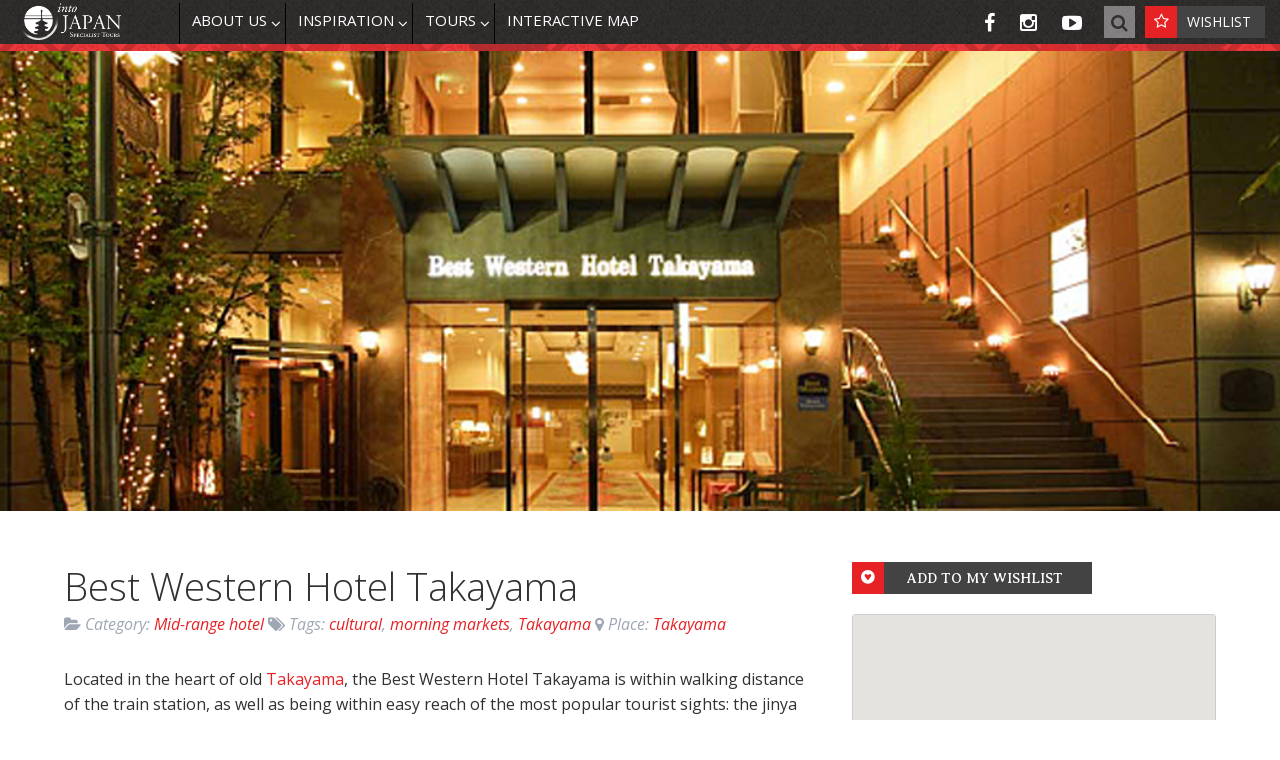

--- FILE ---
content_type: text/html; charset=UTF-8
request_url: https://intojapan.co.uk/accomodations/best-western-hotel-takayama/
body_size: 14949
content:

<!doctype html>

<!--[if lt IE 7]><html lang="en-GB" prefix="og: http://ogp.me/ns#" class="no-js lt-ie9 lt-ie8 lt-ie7"><![endif]-->
<!--[if (IE 7)&!(IEMobile)]><html lang="en-GB" prefix="og: http://ogp.me/ns#" class="no-js lt-ie9 lt-ie8"><![endif]-->
<!--[if (IE 8)&!(IEMobile)]><html lang="en-GB" prefix="og: http://ogp.me/ns#" class="no-js lt-ie9"><![endif]-->
<!--[if gt IE 8]><!--> <html lang="en-GB" prefix="og: http://ogp.me/ns#" class="no-js"><!--<![endif]-->

	<head>
		<meta charset="utf-8">

				<meta http-equiv="X-UA-Compatible" content="IE=edge">

		<title>Best Western Hotel Takayama - Into Japan</title>

				<meta name="HandheldFriendly" content="True">
		<meta name="MobileOptimized" content="320">
		<meta name="viewport" content="width=device-width, initial-scale=1"/>

				<link rel="apple-touch-icon" href="https://intojapan.co.uk/wp-content/themes/into-japan/library/images/apple-touch-icon.png">
		<link rel="icon" href="https://intojapan.co.uk/wp-content/themes/into-japan/favicon.png">
		<!--[if IE]>
			<link rel="shortcut icon" href="https://intojapan.co.uk/wp-content/themes/into-japan/favicon.ico">
		<![endif]-->
				<meta name="msapplication-TileColor" content="#f01d4f">
		<meta name="msapplication-TileImage" content="https://intojapan.co.uk/wp-content/themes/into-japan/library/images/win8-tile-icon.png">
            <meta name="theme-color" content="#121212">

		<link rel="pingback" href="https://intojapan.co.uk/xmlrpc.php">
		<link rel="stylesheet" href="https://maxcdn.bootstrapcdn.com/font-awesome/4.5.0/css/font-awesome.min.css">

				<meta name='robots' content='max-image-preview:large' />

<!-- This site is optimized with the Yoast SEO Premium plugin v7.5.1 - https://yoast.com/wordpress/plugins/seo/ -->
<link rel="canonical" href="https://intojapan.co.uk/accomodations/best-western-hotel-takayama/" />
<meta property="og:locale" content="en_GB" />
<meta property="og:type" content="article" />
<meta property="og:title" content="Best Western Hotel Takayama - Into Japan" />
<meta property="og:description" content="Located in the heart of old Takayama, the Best Western Hotel Takayama is within walking distance of the train station, as well as being within easy reach of the most popular tourist sights: the jinya (an old government outpost in a beautiful building), sake breweries, morning markets and museums. Japanese and Western restaurants are conveniently..." />
<meta property="og:url" content="https://intojapan.co.uk/accomodations/best-western-hotel-takayama/" />
<meta property="og:site_name" content="Into Japan" />
<meta property="article:publisher" content="https://www.facebook.com/IntoJapanST" />
<meta property="article:tag" content="cultural" />
<meta property="article:tag" content="morning markets" />
<meta property="article:tag" content="Takayama" />
<meta property="og:image" content="https://intojapan.co.uk/wp-content/uploads/2016/06/bwtakayama.jpg" />
<meta property="og:image:secure_url" content="https://intojapan.co.uk/wp-content/uploads/2016/06/bwtakayama.jpg" />
<meta property="og:image:width" content="1039" />
<meta property="og:image:height" content="425" />
<meta name="twitter:card" content="summary" />
<meta name="twitter:description" content="Located in the heart of old Takayama, the Best Western Hotel Takayama is within walking distance of the train station, as well as being within easy reach of the most popular tourist sights: the jinya (an old government outpost in a beautiful building), sake breweries, morning markets and museums. Japanese and Western restaurants are conveniently..." />
<meta name="twitter:title" content="Best Western Hotel Takayama - Into Japan" />
<meta name="twitter:image" content="https://intojapan.co.uk/wp-content/uploads/2016/06/bwtakayama.jpg" />
<script type='application/ld+json'>{"@context":"https:\/\/schema.org","@type":"Organization","url":"https:\/\/intojapan.co.uk\/","sameAs":["https:\/\/www.facebook.com\/IntoJapanST","https:\/\/www.instagram.com\/intojapan\/","https:\/\/www.youtube.com\/channel\/UC2QLubJ6oexLfrJqQaPeqJg"],"@id":"https:\/\/intojapan.co.uk\/#organization","name":"Into Japan Specialist Tours","logo":"https:\/\/intojapan.co.uk\/wp-content\/uploads\/2016\/02\/login-logo.png"}</script>
<!-- / Yoast SEO Premium plugin. -->

<link rel='dns-prefetch' href='//fonts.googleapis.com' />
<link rel="alternate" type="application/rss+xml" title="Into Japan &raquo; Feed" href="https://intojapan.co.uk/feed/" />
<link rel="alternate" type="application/rss+xml" title="Into Japan &raquo; Comments Feed" href="https://intojapan.co.uk/comments/feed/" />
<link rel="alternate" title="oEmbed (JSON)" type="application/json+oembed" href="https://intojapan.co.uk/wp-json/oembed/1.0/embed?url=https%3A%2F%2Fintojapan.co.uk%2Faccomodations%2Fbest-western-hotel-takayama%2F" />
<link rel="alternate" title="oEmbed (XML)" type="text/xml+oembed" href="https://intojapan.co.uk/wp-json/oembed/1.0/embed?url=https%3A%2F%2Fintojapan.co.uk%2Faccomodations%2Fbest-western-hotel-takayama%2F&#038;format=xml" />
<link rel='stylesheet' id='wpfp-css' href='https://intojapan.co.uk/wp-content/plugins/wp-favorite-posts/wpfp.css' type='text/css' />
<style id='wp-img-auto-sizes-contain-inline-css' type='text/css'>
img:is([sizes=auto i],[sizes^="auto," i]){contain-intrinsic-size:3000px 1500px}
/*# sourceURL=wp-img-auto-sizes-contain-inline-css */
</style>
<style id='wp-emoji-styles-inline-css' type='text/css'>

	img.wp-smiley, img.emoji {
		display: inline !important;
		border: none !important;
		box-shadow: none !important;
		height: 1em !important;
		width: 1em !important;
		margin: 0 0.07em !important;
		vertical-align: -0.1em !important;
		background: none !important;
		padding: 0 !important;
	}
/*# sourceURL=wp-emoji-styles-inline-css */
</style>
<link rel='stylesheet' id='wp-block-library-css' href='https://intojapan.co.uk/wp-includes/css/dist/block-library/style.min.css' type='text/css' media='all' />
<style id='global-styles-inline-css' type='text/css'>
:root{--wp--preset--aspect-ratio--square: 1;--wp--preset--aspect-ratio--4-3: 4/3;--wp--preset--aspect-ratio--3-4: 3/4;--wp--preset--aspect-ratio--3-2: 3/2;--wp--preset--aspect-ratio--2-3: 2/3;--wp--preset--aspect-ratio--16-9: 16/9;--wp--preset--aspect-ratio--9-16: 9/16;--wp--preset--color--black: #000000;--wp--preset--color--cyan-bluish-gray: #abb8c3;--wp--preset--color--white: #ffffff;--wp--preset--color--pale-pink: #f78da7;--wp--preset--color--vivid-red: #cf2e2e;--wp--preset--color--luminous-vivid-orange: #ff6900;--wp--preset--color--luminous-vivid-amber: #fcb900;--wp--preset--color--light-green-cyan: #7bdcb5;--wp--preset--color--vivid-green-cyan: #00d084;--wp--preset--color--pale-cyan-blue: #8ed1fc;--wp--preset--color--vivid-cyan-blue: #0693e3;--wp--preset--color--vivid-purple: #9b51e0;--wp--preset--gradient--vivid-cyan-blue-to-vivid-purple: linear-gradient(135deg,rgb(6,147,227) 0%,rgb(155,81,224) 100%);--wp--preset--gradient--light-green-cyan-to-vivid-green-cyan: linear-gradient(135deg,rgb(122,220,180) 0%,rgb(0,208,130) 100%);--wp--preset--gradient--luminous-vivid-amber-to-luminous-vivid-orange: linear-gradient(135deg,rgb(252,185,0) 0%,rgb(255,105,0) 100%);--wp--preset--gradient--luminous-vivid-orange-to-vivid-red: linear-gradient(135deg,rgb(255,105,0) 0%,rgb(207,46,46) 100%);--wp--preset--gradient--very-light-gray-to-cyan-bluish-gray: linear-gradient(135deg,rgb(238,238,238) 0%,rgb(169,184,195) 100%);--wp--preset--gradient--cool-to-warm-spectrum: linear-gradient(135deg,rgb(74,234,220) 0%,rgb(151,120,209) 20%,rgb(207,42,186) 40%,rgb(238,44,130) 60%,rgb(251,105,98) 80%,rgb(254,248,76) 100%);--wp--preset--gradient--blush-light-purple: linear-gradient(135deg,rgb(255,206,236) 0%,rgb(152,150,240) 100%);--wp--preset--gradient--blush-bordeaux: linear-gradient(135deg,rgb(254,205,165) 0%,rgb(254,45,45) 50%,rgb(107,0,62) 100%);--wp--preset--gradient--luminous-dusk: linear-gradient(135deg,rgb(255,203,112) 0%,rgb(199,81,192) 50%,rgb(65,88,208) 100%);--wp--preset--gradient--pale-ocean: linear-gradient(135deg,rgb(255,245,203) 0%,rgb(182,227,212) 50%,rgb(51,167,181) 100%);--wp--preset--gradient--electric-grass: linear-gradient(135deg,rgb(202,248,128) 0%,rgb(113,206,126) 100%);--wp--preset--gradient--midnight: linear-gradient(135deg,rgb(2,3,129) 0%,rgb(40,116,252) 100%);--wp--preset--font-size--small: 13px;--wp--preset--font-size--medium: 20px;--wp--preset--font-size--large: 36px;--wp--preset--font-size--x-large: 42px;--wp--preset--spacing--20: 0.44rem;--wp--preset--spacing--30: 0.67rem;--wp--preset--spacing--40: 1rem;--wp--preset--spacing--50: 1.5rem;--wp--preset--spacing--60: 2.25rem;--wp--preset--spacing--70: 3.38rem;--wp--preset--spacing--80: 5.06rem;--wp--preset--shadow--natural: 6px 6px 9px rgba(0, 0, 0, 0.2);--wp--preset--shadow--deep: 12px 12px 50px rgba(0, 0, 0, 0.4);--wp--preset--shadow--sharp: 6px 6px 0px rgba(0, 0, 0, 0.2);--wp--preset--shadow--outlined: 6px 6px 0px -3px rgb(255, 255, 255), 6px 6px rgb(0, 0, 0);--wp--preset--shadow--crisp: 6px 6px 0px rgb(0, 0, 0);}:where(.is-layout-flex){gap: 0.5em;}:where(.is-layout-grid){gap: 0.5em;}body .is-layout-flex{display: flex;}.is-layout-flex{flex-wrap: wrap;align-items: center;}.is-layout-flex > :is(*, div){margin: 0;}body .is-layout-grid{display: grid;}.is-layout-grid > :is(*, div){margin: 0;}:where(.wp-block-columns.is-layout-flex){gap: 2em;}:where(.wp-block-columns.is-layout-grid){gap: 2em;}:where(.wp-block-post-template.is-layout-flex){gap: 1.25em;}:where(.wp-block-post-template.is-layout-grid){gap: 1.25em;}.has-black-color{color: var(--wp--preset--color--black) !important;}.has-cyan-bluish-gray-color{color: var(--wp--preset--color--cyan-bluish-gray) !important;}.has-white-color{color: var(--wp--preset--color--white) !important;}.has-pale-pink-color{color: var(--wp--preset--color--pale-pink) !important;}.has-vivid-red-color{color: var(--wp--preset--color--vivid-red) !important;}.has-luminous-vivid-orange-color{color: var(--wp--preset--color--luminous-vivid-orange) !important;}.has-luminous-vivid-amber-color{color: var(--wp--preset--color--luminous-vivid-amber) !important;}.has-light-green-cyan-color{color: var(--wp--preset--color--light-green-cyan) !important;}.has-vivid-green-cyan-color{color: var(--wp--preset--color--vivid-green-cyan) !important;}.has-pale-cyan-blue-color{color: var(--wp--preset--color--pale-cyan-blue) !important;}.has-vivid-cyan-blue-color{color: var(--wp--preset--color--vivid-cyan-blue) !important;}.has-vivid-purple-color{color: var(--wp--preset--color--vivid-purple) !important;}.has-black-background-color{background-color: var(--wp--preset--color--black) !important;}.has-cyan-bluish-gray-background-color{background-color: var(--wp--preset--color--cyan-bluish-gray) !important;}.has-white-background-color{background-color: var(--wp--preset--color--white) !important;}.has-pale-pink-background-color{background-color: var(--wp--preset--color--pale-pink) !important;}.has-vivid-red-background-color{background-color: var(--wp--preset--color--vivid-red) !important;}.has-luminous-vivid-orange-background-color{background-color: var(--wp--preset--color--luminous-vivid-orange) !important;}.has-luminous-vivid-amber-background-color{background-color: var(--wp--preset--color--luminous-vivid-amber) !important;}.has-light-green-cyan-background-color{background-color: var(--wp--preset--color--light-green-cyan) !important;}.has-vivid-green-cyan-background-color{background-color: var(--wp--preset--color--vivid-green-cyan) !important;}.has-pale-cyan-blue-background-color{background-color: var(--wp--preset--color--pale-cyan-blue) !important;}.has-vivid-cyan-blue-background-color{background-color: var(--wp--preset--color--vivid-cyan-blue) !important;}.has-vivid-purple-background-color{background-color: var(--wp--preset--color--vivid-purple) !important;}.has-black-border-color{border-color: var(--wp--preset--color--black) !important;}.has-cyan-bluish-gray-border-color{border-color: var(--wp--preset--color--cyan-bluish-gray) !important;}.has-white-border-color{border-color: var(--wp--preset--color--white) !important;}.has-pale-pink-border-color{border-color: var(--wp--preset--color--pale-pink) !important;}.has-vivid-red-border-color{border-color: var(--wp--preset--color--vivid-red) !important;}.has-luminous-vivid-orange-border-color{border-color: var(--wp--preset--color--luminous-vivid-orange) !important;}.has-luminous-vivid-amber-border-color{border-color: var(--wp--preset--color--luminous-vivid-amber) !important;}.has-light-green-cyan-border-color{border-color: var(--wp--preset--color--light-green-cyan) !important;}.has-vivid-green-cyan-border-color{border-color: var(--wp--preset--color--vivid-green-cyan) !important;}.has-pale-cyan-blue-border-color{border-color: var(--wp--preset--color--pale-cyan-blue) !important;}.has-vivid-cyan-blue-border-color{border-color: var(--wp--preset--color--vivid-cyan-blue) !important;}.has-vivid-purple-border-color{border-color: var(--wp--preset--color--vivid-purple) !important;}.has-vivid-cyan-blue-to-vivid-purple-gradient-background{background: var(--wp--preset--gradient--vivid-cyan-blue-to-vivid-purple) !important;}.has-light-green-cyan-to-vivid-green-cyan-gradient-background{background: var(--wp--preset--gradient--light-green-cyan-to-vivid-green-cyan) !important;}.has-luminous-vivid-amber-to-luminous-vivid-orange-gradient-background{background: var(--wp--preset--gradient--luminous-vivid-amber-to-luminous-vivid-orange) !important;}.has-luminous-vivid-orange-to-vivid-red-gradient-background{background: var(--wp--preset--gradient--luminous-vivid-orange-to-vivid-red) !important;}.has-very-light-gray-to-cyan-bluish-gray-gradient-background{background: var(--wp--preset--gradient--very-light-gray-to-cyan-bluish-gray) !important;}.has-cool-to-warm-spectrum-gradient-background{background: var(--wp--preset--gradient--cool-to-warm-spectrum) !important;}.has-blush-light-purple-gradient-background{background: var(--wp--preset--gradient--blush-light-purple) !important;}.has-blush-bordeaux-gradient-background{background: var(--wp--preset--gradient--blush-bordeaux) !important;}.has-luminous-dusk-gradient-background{background: var(--wp--preset--gradient--luminous-dusk) !important;}.has-pale-ocean-gradient-background{background: var(--wp--preset--gradient--pale-ocean) !important;}.has-electric-grass-gradient-background{background: var(--wp--preset--gradient--electric-grass) !important;}.has-midnight-gradient-background{background: var(--wp--preset--gradient--midnight) !important;}.has-small-font-size{font-size: var(--wp--preset--font-size--small) !important;}.has-medium-font-size{font-size: var(--wp--preset--font-size--medium) !important;}.has-large-font-size{font-size: var(--wp--preset--font-size--large) !important;}.has-x-large-font-size{font-size: var(--wp--preset--font-size--x-large) !important;}
/*# sourceURL=global-styles-inline-css */
</style>

<style id='classic-theme-styles-inline-css' type='text/css'>
/*! This file is auto-generated */
.wp-block-button__link{color:#fff;background-color:#32373c;border-radius:9999px;box-shadow:none;text-decoration:none;padding:calc(.667em + 2px) calc(1.333em + 2px);font-size:1.125em}.wp-block-file__button{background:#32373c;color:#fff;text-decoration:none}
/*# sourceURL=/wp-includes/css/classic-themes.min.css */
</style>
<link rel='stylesheet' id='awsm-team-css-css' href='https://intojapan.co.uk/wp-content/plugins/awsm-team-pro/css/team.min.css' type='text/css' media='all' />
<link rel='stylesheet' id='categories-images-styles-css' href='https://intojapan.co.uk/wp-content/plugins/categories-images/assets/css/zci-styles.css' type='text/css' media='all' />
<link rel='stylesheet' id='contact-form-7-css' href='https://intojapan.co.uk/wp-content/plugins/contact-form-7/includes/css/styles.css' type='text/css' media='all' />
<link rel='stylesheet' id='foobox-free-min-css' href='https://intojapan.co.uk/wp-content/plugins/foobox-image-lightbox/free/css/foobox.free.min.css' type='text/css' media='all' />
<link rel='stylesheet' id='rs-plugin-settings-css' href='https://intojapan.co.uk/wp-content/plugins/revslider/public/assets/css/settings.css' type='text/css' media='all' />
<style id='rs-plugin-settings-inline-css' type='text/css'>
#rs-demo-id {}
/*# sourceURL=rs-plugin-settings-inline-css */
</style>
<link rel='stylesheet' id='testimonial-style-css' href='https://intojapan.co.uk/wp-content/plugins/simple-testimonials/css/style.css' type='text/css' media='all' />
<link rel='stylesheet' id='ubermenu-open-sans-css' href='//fonts.googleapis.com/css?family=Open+Sans%3A%2C300%2C400%2C700' type='text/css' media='all' />
<link rel='stylesheet' id='googleFonts-css' href='https://fonts.googleapis.com/css?family=Open+Sans%3A400%2C400italic%7CAveria+Serif+Libre%3A400%2C400italic' type='text/css' media='all' />
<link rel='stylesheet' id='ubermenu-css' href='https://intojapan.co.uk/wp-content/plugins/ubermenu/pro/assets/css/ubermenu.min.css' type='text/css' media='all' />
<link rel='stylesheet' id='ubermenu-black-white-2-css' href='https://intojapan.co.uk/wp-content/plugins/ubermenu/assets/css/skins/blackwhite2.css' type='text/css' media='all' />
<link rel='stylesheet' id='bones-stylesheet-css' href='https://intojapan.co.uk/wp-content/themes/into-japan/library/css/style.css' type='text/css' media='all' />
<script type="text/javascript" src="https://intojapan.co.uk/wp-includes/js/jquery/jquery.min.js" id="jquery-core-js"></script>
<script type="text/javascript" src="https://intojapan.co.uk/wp-includes/js/jquery/jquery-migrate.min.js" id="jquery-migrate-js"></script>
<script type="text/javascript" src="https://intojapan.co.uk/wp-content/plugins/revslider/public/assets/js/jquery.themepunch.tools.min.js" id="tp-tools-js"></script>
<script type="text/javascript" src="https://intojapan.co.uk/wp-content/plugins/revslider/public/assets/js/jquery.themepunch.revolution.min.js" id="revmin-js"></script>
<script type="text/javascript" id="foobox-free-min-js-before">
/* <![CDATA[ */
/* Run FooBox FREE (v2.7.35) */
var FOOBOX = window.FOOBOX = {
	ready: true,
	disableOthers: false,
	o: {wordpress: { enabled: true }, countMessage:'image %index of %total', captions: { dataTitle: ["captionTitle","title","enviraCaption"], dataDesc: ["captionDesc","description"] }, rel: '', excludes:'.fbx-link,.nofoobox,.nolightbox,a[href*="pinterest.com/pin/create/button/"]', affiliate : { enabled: false }},
	selectors: [
		".foogallery-container.foogallery-lightbox-foobox", ".foogallery-container.foogallery-lightbox-foobox-free", ".gallery", ".wp-block-gallery", ".wp-caption", ".wp-block-image", "a:has(img[class*=wp-image-])", ".foobox"
	],
	pre: function( $ ){
		// Custom JavaScript (Pre)
		
	},
	post: function( $ ){
		// Custom JavaScript (Post)
		
		// Custom Captions Code
		
	},
	custom: function( $ ){
		// Custom Extra JS
		
	}
};
//# sourceURL=foobox-free-min-js-before
/* ]]> */
</script>
<script type="text/javascript" src="https://intojapan.co.uk/wp-content/plugins/foobox-image-lightbox/free/js/foobox.free.min.js" id="foobox-free-min-js"></script>
<script type="text/javascript" src="https://intojapan.co.uk/wp-content/themes/into-japan/library/js/libs/modernizr.custom.min.js" id="bones-modernizr-js"></script>
<script type="text/javascript" src="https://intojapan.co.uk/wp-content/plugins/wp-favorite-posts/script.js" id="wp-favorite-posts-js"></script>
<link rel="https://api.w.org/" href="https://intojapan.co.uk/wp-json/" /><link rel='shortlink' href='https://intojapan.co.uk/?p=1069' />
 <style> .ppw-ppf-input-container { background-color: !important; padding: px!important; border-radius: px!important; } .ppw-ppf-input-container div.ppw-ppf-headline { font-size: px!important; font-weight: !important; color: !important; } .ppw-ppf-input-container div.ppw-ppf-desc { font-size: px!important; font-weight: !important; color: !important; } .ppw-ppf-input-container label.ppw-pwd-label { font-size: px!important; font-weight: !important; color: !important; } div.ppwp-wrong-pw-error { font-size: px!important; font-weight: !important; color: #dc3232!important; background: !important; } .ppw-ppf-input-container input[type='submit'] { color: !important; background: !important; } .ppw-ppf-input-container input[type='submit']:hover { color: !important; background: !important; } .ppw-ppf-desc-below { font-size: px!important; font-weight: !important; color: !important; } </style>  <style> .ppw-form { background-color: !important; padding: px!important; border-radius: px!important; } .ppw-headline.ppw-pcp-pf-headline { font-size: px!important; font-weight: !important; color: !important; } .ppw-description.ppw-pcp-pf-desc { font-size: px!important; font-weight: !important; color: !important; } .ppw-pcp-pf-desc-above-btn { display: block; } .ppw-pcp-pf-desc-below-form { font-size: px!important; font-weight: !important; color: !important; } .ppw-input label.ppw-pcp-password-label { font-size: px!important; font-weight: !important; color: !important; } .ppw-form input[type='submit'] { color: !important; background: !important; } .ppw-form input[type='submit']:hover { color: !important; background: !important; } div.ppw-error.ppw-pcp-pf-error-msg { font-size: px!important; font-weight: !important; color: #dc3232!important; background: !important; } </style> <style id="ubermenu-custom-generated-css">
/** UberMenu Responsive Styles (Breakpoint Setting) **/
@media screen and (min-width: 1025px){
  .ubermenu{ display:block !important; } .ubermenu-responsive .ubermenu-item.ubermenu-hide-desktop{ display:none !important; } .ubermenu-responsive.ubermenu-retractors-responsive .ubermenu-retractor-mobile{ display:none; }   /* Force current submenu always open but below others */ .ubermenu-force-current-submenu .ubermenu-item-level-0.ubermenu-current-menu-item > .ubermenu-submenu-drop, .ubermenu-force-current-submenu .ubermenu-item-level-0.ubermenu-current-menu-ancestor > .ubermenu-submenu-drop {     display: block!important;     opacity: 1!important;     visibility: visible!important;     margin: 0!important;     top: auto!important;     height: auto;     z-index:19; }   /* Invert Horizontal menu to make subs go up */ .ubermenu-invert.ubermenu-horizontal .ubermenu-item-level-0 > .ubermenu-submenu-drop{      top:auto;      bottom:100%; } .ubermenu-invert.ubermenu-horizontal.ubermenu-sub-indicators .ubermenu-item-level-0.ubermenu-has-submenu-drop > .ubermenu-target:after{      content:"\f106"; } /* Make second level flyouts fly up */ .ubermenu-invert.ubermenu-horizontal .ubermenu-submenu .ubermenu-item.ubermenu-active > .ubermenu-submenu-type-flyout{     top:auto;     bottom:0; } /* Clip the submenus properly when inverted */ .ubermenu-invert.ubermenu-horizontal .ubermenu-item-level-0 > .ubermenu-submenu-drop{     clip: rect(-5000px,5000px,auto,-5000px); }    /* Invert Vertical menu to make subs go left */ .ubermenu-invert.ubermenu-vertical .ubermenu-item-level-0 > .ubermenu-submenu-drop{   right:100%;   left:auto; } .ubermenu-invert.ubermenu-vertical.ubermenu-sub-indicators .ubermenu-item-level-0.ubermenu-item-has-children > a.ubermenu-target:after{   right:auto;   left:10px;   margin-top:-7px;   content:"\f104"; } .ubermenu-vertical.ubermenu-invert .ubermenu-item > .ubermenu-submenu-drop {   clip: rect(-5000px,5000px,5000px,-5000px); } .ubermenu-responsive-toggle{ display:none; }
}
@media screen and (max-width: 1024px){
   .ubermenu-responsive-toggle, .ubermenu-sticky-toggle-wrapper { display: block; }  .ubermenu-responsive{ width:100%; max-height:500px; visibility:visible; overflow:visible;  -webkit-transition:max-height 1s ease-in; transition:max-height .3s ease-in; } .ubermenu-responsive.ubermenu-items-align-center{     text-align:left; } .ubermenu-responsive.ubermenu{ margin:0; } .ubermenu-responsive.ubermenu .ubermenu-nav{ display:block; }  .ubermenu-responsive.ubermenu-responsive-nocollapse, .ubermenu-repsonsive.ubermenu-no-transitions{ display:block; max-height:none; }  .ubermenu-responsive.ubermenu-responsive-collapse{ max-height:none; visibility:visible; overflow:visible; } .ubermenu-responsive.ubermenu-responsive-collapse{ max-height:0; overflow:hidden !important; visibility:hidden; } .ubermenu-responsive.ubermenu-in-transition, .ubermenu-responsive.ubermenu-in-transition .ubermenu-nav{ overflow:hidden !important; visibility:visible; } .ubermenu-responsive.ubermenu-responsive-collapse:not(.ubermenu-in-transition){ border-top-width:0; border-bottom-width:0; } .ubermenu-responsive.ubermenu-responsive-collapse .ubermenu-item .ubermenu-submenu{ display:none; }  .ubermenu-responsive .ubermenu-item-level-0{ width:50%; } .ubermenu-responsive.ubermenu-responsive-single-column .ubermenu-item-level-0{ float:none; clear:both; width:100%; } .ubermenu-responsive .ubermenu-item.ubermenu-item-level-0 > .ubermenu-target{ border:none; box-shadow:none; } .ubermenu-responsive .ubermenu-item.ubermenu-has-submenu-flyout{ position:static; } .ubermenu-responsive.ubermenu-sub-indicators .ubermenu-submenu-type-flyout .ubermenu-has-submenu-drop > .ubermenu-target:after{ content:"\f107"; }  .ubermenu-responsive .ubermenu-nav .ubermenu-item .ubermenu-submenu.ubermenu-submenu-drop{ width:100%; min-width:100%; max-width:100%; top:auto; left:0 !important; } .ubermenu-responsive.ubermenu-has-border .ubermenu-nav .ubermenu-item .ubermenu-submenu.ubermenu-submenu-drop{ left: -1px !important; /* For borders */ } .ubermenu-responsive .ubermenu-submenu.ubermenu-submenu-type-mega > .ubermenu-item.ubermenu-column{ min-height:0; border-left:none;  float:left; /* override left/center/right content alignment */ display:block; } .ubermenu-responsive .ubermenu-item.ubermenu-active > .ubermenu-submenu.ubermenu-submenu-type-mega{     max-height:none;     height:auto;/*prevent overflow scrolling since android is still finicky*/     overflow:visible; } .ubermenu-responsive.ubermenu-transition-slide .ubermenu-item.ubermenu-in-transition > .ubermenu-submenu-drop{ max-height:1000px; /* because of slide transition */ } .ubermenu .ubermenu-submenu-type-flyout .ubermenu-submenu-type-mega{ min-height:0; } .ubermenu.ubermenu-responsive .ubermenu-column, .ubermenu.ubermenu-responsive .ubermenu-column-auto{ min-width:50%; } .ubermenu.ubermenu-responsive .ubermenu-autoclear > .ubermenu-column{ clear:none; } .ubermenu.ubermenu-responsive .ubermenu-column:nth-of-type(2n+1){ clear:both; } .ubermenu.ubermenu-responsive .ubermenu-submenu-retractor-top:not(.ubermenu-submenu-retractor-top-2) .ubermenu-column:nth-of-type(2n+1){ clear:none; } .ubermenu.ubermenu-responsive .ubermenu-submenu-retractor-top:not(.ubermenu-submenu-retractor-top-2) .ubermenu-column:nth-of-type(2n+2){ clear:both; }   .ubermenu.ubermenu-responsive .ubermenu-tabs, .ubermenu.ubermenu-responsive .ubermenu-tabs-group, .ubermenu.ubermenu-responsive .ubermenu-tab, .ubermenu.ubermenu-responsive .ubermenu-tab-content-panel{ /** TABS SHOULD BE 100%  ACCORDION */ width:100%; min-width:100%; max-width:100%; left:0; } .ubermenu.ubermenu-responsive .ubermenu-tabs, .ubermenu.ubermenu-responsive .ubermenu-tab-content-panel{ min-height:0 !important;/* Override Inline Style from JS */ } .ubermenu.ubermenu-responsive .ubermenu-tabs{ z-index:15; } .ubermenu.ubermenu-responsive .ubermenu-tab-content-panel{ z-index:20; } /* Tab Layering */ .ubermenu-responsive .ubermenu-tab{ position:relative; } .ubermenu-responsive .ubermenu-tab.ubermenu-active{ position:relative; z-index:20; } .ubermenu-responsive .ubermenu-tab > .ubermenu-target{ border-width:0 0 1px 0; } .ubermenu-responsive.ubermenu-sub-indicators .ubermenu-tabs > .ubermenu-tabs-group > .ubermenu-tab.ubermenu-has-submenu-drop > .ubermenu-target:after{ content:"\f107"; }  .ubermenu-responsive .ubermenu-tabs > .ubermenu-tabs-group > .ubermenu-tab > .ubermenu-tab-content-panel{ top:auto; border-width:1px; } .ubermenu-responsive .ubermenu-tab-layout-bottom > .ubermenu-tabs-group{ /*position:relative;*/ }   .ubermenu-reponsive .ubermenu-item-level-0 > .ubermenu-submenu-type-stack{ /* Top Level Stack Columns */ position:relative; }  .ubermenu-responsive .ubermenu-submenu-type-stack .ubermenu-column, .ubermenu-responsive .ubermenu-submenu-type-stack .ubermenu-column-auto{ /* Stack Columns */ width:100%; max-width:100%; }   .ubermenu-responsive .ubermenu-item-mini{ /* Mini items */ min-width:0; width:auto; float:left; clear:none !important; } .ubermenu-responsive .ubermenu-item.ubermenu-item-mini > a.ubermenu-target{ padding-left:20px; padding-right:20px; }   .ubermenu-responsive .ubermenu-item.ubermenu-hide-mobile{ /* Hiding items */ display:none !important; }  .ubermenu-responsive.ubermenu-hide-bkgs .ubermenu-submenu.ubermenu-submenu-bkg-img{ /** Hide Background Images in Submenu */ background-image:none; } .ubermenu.ubermenu-responsive .ubermenu-item-level-0.ubermenu-item-mini{ min-width:0; width:auto; } .ubermenu-vertical .ubermenu-item.ubermenu-item-level-0{ width:100%; } .ubermenu-vertical.ubermenu-sub-indicators .ubermenu-item-level-0.ubermenu-item-has-children > .ubermenu-target:after{ content:'\f107'; } .ubermenu-vertical .ubermenu-item.ubermenu-item-level-0.ubermenu-relative.ubermenu-active > .ubermenu-submenu-drop.ubermenu-submenu-align-vertical_parent_item{     top:auto; } .ubermenu-responsive-toggle{ display:block; }
}
@media screen and (max-width: 480px){
  .ubermenu.ubermenu-responsive .ubermenu-item-level-0{ width:100%; } .ubermenu.ubermenu-responsive .ubermenu-column, .ubermenu.ubermenu-responsive .ubermenu-column-auto{ min-width:100%; } 
}


/** UberMenu Custom Menu Styles (Customizer) **/
/* main */
.ubermenu-main .ubermenu-nav { max-width:1300px; }
.ubermenu-main { background:#312d2d; }
.ubermenu-main .ubermenu-item-level-0 > .ubermenu-target { font-size:8px; text-transform:none; color:#ffffff; border-left:1px solid #312d2d; -webkit-box-shadow:inset 1px 0 0 0 rgba(255,255,255,0); -moz-box-shadow:inset 1px 0 0 0 rgba(255,255,255,0); -o-box-shadow:inset 1px 0 0 0 rgba(255,255,255,0); box-shadow:inset 1px 0 0 0 rgba(255,255,255,0); height:41px; }
.ubermenu-main .ubermenu-nav .ubermenu-item.ubermenu-item-level-0 > .ubermenu-target { font-weight:normal; }
.ubermenu.ubermenu-main .ubermenu-item-level-0:hover > .ubermenu-target, .ubermenu-main .ubermenu-item-level-0.ubermenu-active > .ubermenu-target { background:#737373; }
.ubermenu-main .ubermenu-item-level-0.ubermenu-current-menu-item > .ubermenu-target, .ubermenu-main .ubermenu-item-level-0.ubermenu-current-menu-parent > .ubermenu-target, .ubermenu-main .ubermenu-item-level-0.ubermenu-current-menu-ancestor > .ubermenu-target { background:#e72225; }
.ubermenu-main .ubermenu-item-level-0.ubermenu-active > .ubermenu-target,.ubermenu-main .ubermenu-item-level-0:hover > .ubermenu-target { -webkit-box-shadow:inset 1px 0 0 0 rgba(255,255,255,0); -moz-box-shadow:inset 1px 0 0 0 rgba(255,255,255,0); -o-box-shadow:inset 1px 0 0 0 rgba(255,255,255,0); box-shadow:inset 1px 0 0 0 rgba(255,255,255,0); }
.ubermenu-main .ubermenu-submenu.ubermenu-submenu-drop { background-color:#ffffff; }
.ubermenu-main .ubermenu-item-level-0 > .ubermenu-submenu-drop { box-shadow:none; }
.ubermenu-main .ubermenu-submenu .ubermenu-highlight { color:#e72225; }
.ubermenu-main .ubermenu-item-normal > .ubermenu-target,.ubermenu-main .ubermenu-submenu .ubermenu-target,.ubermenu-main .ubermenu-submenu .ubermenu-nonlink,.ubermenu-main .ubermenu-submenu .ubermenu-widget,.ubermenu-main .ubermenu-submenu .ubermenu-custom-content-padded,.ubermenu-main .ubermenu-submenu .ubermenu-retractor,.ubermenu-main .ubermenu-submenu .ubermenu-colgroup .ubermenu-column,.ubermenu-main .ubermenu-submenu.ubermenu-submenu-type-stack > .ubermenu-item-normal > .ubermenu-target,.ubermenu-main .ubermenu-submenu.ubermenu-submenu-padded { padding:8px 15px 8px 15px; }
.ubermenu .ubermenu-grid-row { padding-right:8px 15px 8px 15px; }
.ubermenu .ubermenu-grid-row .ubermenu-target { padding-right:0; }
.ubermenu-main .ubermenu-submenu .ubermenu-item-header > .ubermenu-target { color:#444443; }
.ubermenu-main .ubermenu-nav .ubermenu-submenu .ubermenu-item-header > .ubermenu-target { font-weight:normal; }
.ubermenu-main .ubermenu-submenu .ubermenu-item-header.ubermenu-has-submenu-stack > .ubermenu-target { border:none; }
.ubermenu-main .ubermenu-submenu-type-stack { padding-top:0; }
.ubermenu-main .ubermenu-item-normal > .ubermenu-target { color:#444443; }
.ubermenu.ubermenu-main .ubermenu-item-normal > .ubermenu-target:hover, .ubermenu.ubermenu-main .ubermenu-item-normal:hover > .ubermenu-target, .ubermenu.ubermenu-main .ubermenu-item-normal.ubermenu-active > .ubermenu-target { color:#e72225; }
.ubermenu-main .ubermenu-item-normal.ubermenu-current-menu-item > .ubermenu-target { color:#e72225; }
.ubermenu-main .ubermenu-submenu-type-flyout > .ubermenu-item-normal > .ubermenu-target { border-bottom:1px solid #e0e0e0; }
.ubermenu.ubermenu-main .ubermenu-tabs .ubermenu-tabs-group { background-color:#ffffff; }
.ubermenu-main .ubermenu-submenu .ubermenu-divider > hr { border-top-color:#ffffff; }
.ubermenu-responsive-toggle.ubermenu-responsive-toggle-main { font-size:18px; }
.ubermenu.ubermenu-main .ubermenu-search input.ubermenu-search-input { background:#ffffff; color:#000000; }
.ubermenu.ubermenu-main .ubermenu-search .ubermenu-search-submit { color:#ffffff; }
.ubermenu-main, .ubermenu-main .ubermenu-target, .ubermenu-main .ubermenu-nav .ubermenu-item-level-0 .ubermenu-target, .ubermenu-main div, .ubermenu-main p, .ubermenu-main input { font-family:'Open Sans', sans-serif; }


/** UberMenu Custom Menu Item Styles (Menu Item Settings) **/
/* 207 */   .ubermenu .ubermenu-active > .ubermenu-submenu.ubermenu-submenu-id-207 { padding:10px; }
/* 2928 */  .ubermenu .ubermenu-item.ubermenu-item-2928.ubermenu-active > .ubermenu-target, .ubermenu .ubermenu-item.ubermenu-item-2928:hover > .ubermenu-target, .ubermenu .ubermenu-submenu .ubermenu-item.ubermenu-item-2928.ubermenu-active > .ubermenu-target, .ubermenu .ubermenu-submenu .ubermenu-item.ubermenu-item-2928:hover > .ubermenu-target { color:#ffffff; }
            .ubermenu .ubermenu-item.ubermenu-item-2928.ubermenu-current-menu-item > .ubermenu-target,.ubermenu .ubermenu-item.ubermenu-item-2928.ubermenu-current-menu-ancestor > .ubermenu-target { color:#ffffff; }


/** UberMenu Custom Tweaks (General Settings) **/
.ubermenu .ubermenu-colgroup .ubermenu-column, .ubermenu .ubermenu-custom-content-padded, .ubermenu .ubermenu-nonlink, .ubermenu .ubermenu-retractor, .ubermenu .ubermenu-submenu-padded, .ubermenu .ubermenu-submenu-type-stack>.ubermenu-item-normal>.ubermenu-target, .ubermenu .ubermenu-target, .ubermenu .ubermenu-widget, .ubermenu-responsive-toggle {
padding: 0 20px;
}

.ubermenu-main .ubermenu-nav .ubermenu-item.ubermenu-item-level-0 > .ubermenu-target {
 padding-top: 7px;
}
.ubermenu-submenu li a{
  font-family:'Open Sans', sans-serif !important;
  font-size: 10px !important;
  line-height: 18px;
}

.ubermenu.ubermenu-disable-submenu-scroll .ubermenu-item>.ubermenu-submenu.ubermenu-submenu-type-mega {
  border-radius: 0 0 0px 0px;
}

.ubermenu-skin-black-white-2 .ubermenu-submenu.ubermenu-submenu-drop {
  background: rgba(255,255,255, .9);
}

.cleartop {
  margin-top: 0 !important;
}

/** UberMenu Custom Tweaks - Mobile **/
@media screen and (max-width:1024px){
.ubermenu-skin-black-white-2.ubermenu-responsive-toggle {
  background: #2a2626;
  color: #fff;
  font-size: 18px;
  text-transform: uppercase;
  font-weight: bold;
  height: 40px;
  line-height: 40px;
  border-radius: 6px 6px 0 0;
}
}

/** UberMenu Custom Tweaks - Desktop **/
@media screen and (min-width:1025px){
.ubermenu-bar-inner-center .ubermenu-nav { 
  padding-top: 3px;
}

.ubermenu-item-level-0 a.ubermenu-item-layout-default.ubermenu-item-layout-text_only {        
  -webkit-border-radius: 5px 5px 0 0;
  -moz-border-radius: 5px 5px 0 0;
  border-radius: 5px 5px 0 0;
}

.ubermenu-tab a.ubermenu-item-layout-default.ubermenu-item-layout-text_only {        
  -webkit-border-radius: 0;
  -moz-border-radius: 0;
  border-radius: 0;
}
}
/* Status: Loaded from Transient */

</style><meta name="generator" content="Powered by Slider Revolution 5.4.7.4 - responsive, Mobile-Friendly Slider Plugin for WordPress with comfortable drag and drop interface." />
<script type="text/javascript">function setREVStartSize(e){									
						try{ e.c=jQuery(e.c);var i=jQuery(window).width(),t=9999,r=0,n=0,l=0,f=0,s=0,h=0;
							if(e.responsiveLevels&&(jQuery.each(e.responsiveLevels,function(e,f){f>i&&(t=r=f,l=e),i>f&&f>r&&(r=f,n=e)}),t>r&&(l=n)),f=e.gridheight[l]||e.gridheight[0]||e.gridheight,s=e.gridwidth[l]||e.gridwidth[0]||e.gridwidth,h=i/s,h=h>1?1:h,f=Math.round(h*f),"fullscreen"==e.sliderLayout){var u=(e.c.width(),jQuery(window).height());if(void 0!=e.fullScreenOffsetContainer){var c=e.fullScreenOffsetContainer.split(",");if (c) jQuery.each(c,function(e,i){u=jQuery(i).length>0?u-jQuery(i).outerHeight(!0):u}),e.fullScreenOffset.split("%").length>1&&void 0!=e.fullScreenOffset&&e.fullScreenOffset.length>0?u-=jQuery(window).height()*parseInt(e.fullScreenOffset,0)/100:void 0!=e.fullScreenOffset&&e.fullScreenOffset.length>0&&(u-=parseInt(e.fullScreenOffset,0))}f=u}else void 0!=e.minHeight&&f<e.minHeight&&(f=e.minHeight);e.c.closest(".rev_slider_wrapper").css({height:f})					
						}catch(d){console.log("Failure at Presize of Slider:"+d)}						
					};</script>
		<style type="text/css" id="wp-custom-css">
			.grecaptcha-badge {
    display: none;
}


		</style>
				
				
	<link rel='stylesheet' id='acf-input-star_rating-css' href='https://intojapan.co.uk/wp-content/plugins/acf-star-rating-master/css/input.css' type='text/css' media='all' />
<link rel='stylesheet' id='font-awesome-css' href='//maxcdn.bootstrapcdn.com/font-awesome/4.2.0/css/font-awesome.min.css' type='text/css' media='all' />
</head>

	<body class="wp-singular accomodations-template-default single single-accomodations postid-1069 wp-theme-into-japan" itemscope itemtype="http://schema.org/WebPage">

		<div id="container">
				<div class="header-spacer"></div>
				<header class="header" role="banner" itemscope itemtype="http://schema.org/WPHeader">	
					<div class="header-holder">				
						<div class="logo">
							<p id="logo" class="h1" itemscope itemtype="http://schema.org/Organization">
								<a href="https://intojapan.co.uk" rel="nofollow">
									<img src="https://intojapan.co.uk/wp-content/themes/into-japan/library/images/into-japan-logo-white.png">
								</a>
							</p>			
						</div>
						<nav role="navigation" itemscope itemtype="http://schema.org/SiteNavigationElement">
							
<!-- UberMenu [Configuration:main] [Theme Loc:main-nav] [Integration:auto] -->
<a class="ubermenu-responsive-toggle ubermenu-responsive-toggle-main ubermenu-skin-black-white-2 ubermenu-loc-main-nav ubermenu-responsive-toggle-content-align-left ubermenu-responsive-toggle-align-full " data-ubermenu-target="ubermenu-main-628-main-nav-2"><i class="fa fa-bars"></i>Menu</a><nav id="ubermenu-main-628-main-nav-2" class="ubermenu ubermenu-nojs ubermenu-main ubermenu-menu-628 ubermenu-loc-main-nav ubermenu-responsive ubermenu-responsive-1024 ubermenu-responsive-collapse ubermenu-horizontal ubermenu-transition-slide ubermenu-trigger-hover ubermenu-skin-black-white-2 ubermenu-has-border ubermenu-bar-align-full ubermenu-items-align-center ubermenu-bar-inner-center ubermenu-bound-inner ubermenu-sub-indicators ubermenu-retractors-responsive"><ul id="ubermenu-nav-main-628-main-nav" class="ubermenu-nav"><li id="menu-item-2929" class="ubermenu-item ubermenu-item-type-custom ubermenu-item-object-custom ubermenu-item-has-children ubermenu-item-2929 ubermenu-item-level-0 ubermenu-column ubermenu-column-auto ubermenu-has-submenu-drop ubermenu-has-submenu-mega" ><a class="ubermenu-target ubermenu-item-layout-default ubermenu-item-layout-text_only" tabindex="0"><span class="ubermenu-target-title ubermenu-target-text">About Us</span></a><ul class="ubermenu-submenu ubermenu-submenu-id-2929 ubermenu-submenu-type-auto ubermenu-submenu-type-mega ubermenu-submenu-drop ubermenu-submenu-align-full_width ubermenu-submenu-retractor-top" ><li class="ubermenu-retractor ubermenu-retractor-mobile"><i class="fa fa-times"></i> Close</li><li id="menu-item-3626" class="ubermenu-item ubermenu-item-type-post_type ubermenu-item-object-page ubermenu-item-3626 ubermenu-item-auto ubermenu-item-header ubermenu-item-level-1 ubermenu-column ubermenu-column-auto" ><a class="ubermenu-target ubermenu-item-layout-default ubermenu-item-layout-text_only" href="https://intojapan.co.uk/into-japan-specialist-tours/"><span class="ubermenu-target-title ubermenu-target-text">Into Japan Specialist Tours</span></a></li><li id="menu-item-5451" class="ubermenu-item ubermenu-item-type-post_type ubermenu-item-object-page ubermenu-item-5451 ubermenu-item-auto ubermenu-item-header ubermenu-item-level-1 ubermenu-column ubermenu-column-auto" ><a class="ubermenu-target ubermenu-item-layout-default ubermenu-item-layout-text_only" href="https://intojapan.co.uk/meet-the-team/"><span class="ubermenu-target-title ubermenu-target-text">Meet Our Teams</span></a></li><li id="menu-item-4881" class="ubermenu-item ubermenu-item-type-post_type ubermenu-item-object-page ubermenu-item-4881 ubermenu-item-auto ubermenu-item-header ubermenu-item-level-1 ubermenu-column ubermenu-column-auto" ><a class="ubermenu-target ubermenu-item-layout-default ubermenu-item-layout-text_only" href="https://intojapan.co.uk/working-at-into-japan/"><span class="ubermenu-target-title ubermenu-target-text">Working at Into Japan</span></a></li><li id="menu-item-3155" class="ubermenu-item ubermenu-item-type-post_type ubermenu-item-object-page ubermenu-item-3155 ubermenu-item-auto ubermenu-item-header ubermenu-item-level-1 ubermenu-column ubermenu-column-auto" ><a class="ubermenu-target ubermenu-item-layout-default ubermenu-item-layout-text_only" href="https://intojapan.co.uk/our-environmental-commitment/"><span class="ubermenu-target-title ubermenu-target-text">Our Environmental Commitment</span></a></li><li id="menu-item-3156" class="ubermenu-item ubermenu-item-type-post_type ubermenu-item-object-page ubermenu-item-3156 ubermenu-item-auto ubermenu-item-header ubermenu-item-level-1 ubermenu-column ubermenu-column-auto" ><a class="ubermenu-target ubermenu-item-layout-default ubermenu-item-layout-text_only" href="https://intojapan.co.uk/your-protection/"><span class="ubermenu-target-title ubermenu-target-text">Your Protection</span></a></li><li id="menu-item-3158" class="ubermenu-item ubermenu-item-type-post_type ubermenu-item-object-page ubermenu-item-3158 ubermenu-item-auto ubermenu-item-header ubermenu-item-level-1 ubermenu-column ubermenu-column-auto" ><a class="ubermenu-target ubermenu-item-layout-default ubermenu-item-layout-text_only" href="https://intojapan.co.uk/contact/"><span class="ubermenu-target-title ubermenu-target-text">Contact</span></a></li><li id="menu-item-4599" class="ubermenu-item ubermenu-item-type-post_type ubermenu-item-object-page ubermenu-item-4599 ubermenu-item-auto ubermenu-item-header ubermenu-item-level-1 ubermenu-column ubermenu-column-auto" ><a class="ubermenu-target ubermenu-item-layout-default ubermenu-item-layout-text_only" href="https://intojapan.co.uk/agent-portal/"><span class="ubermenu-target-title ubermenu-target-text">Agent Portal</span></a></li></ul></li><li id="menu-item-3339" class="ubermenu-item ubermenu-item-type-custom ubermenu-item-object-custom ubermenu-item-has-children ubermenu-item-3339 ubermenu-item-level-0 ubermenu-column ubermenu-column-auto ubermenu-has-submenu-drop ubermenu-has-submenu-mega" ><a class="ubermenu-target ubermenu-item-layout-default ubermenu-item-layout-text_only" href="#" tabindex="0"><span class="ubermenu-target-title ubermenu-target-text">Inspiration</span></a><ul class="ubermenu-submenu ubermenu-submenu-id-3339 ubermenu-submenu-type-auto ubermenu-submenu-type-mega ubermenu-submenu-drop ubermenu-submenu-align-full_width ubermenu-submenu-retractor-top" ><li class="ubermenu-retractor ubermenu-retractor-mobile"><i class="fa fa-times"></i> Close</li><li id="menu-item-3040" class="ubermenu-item ubermenu-item-type-post_type ubermenu-item-object-page ubermenu-item-3040 ubermenu-item-auto ubermenu-item-header ubermenu-item-level-1 ubermenu-column ubermenu-column-auto" ><a class="ubermenu-target ubermenu-item-layout-default ubermenu-item-layout-text_only" href="https://intojapan.co.uk/introduction-to-japan/"><span class="ubermenu-target-title ubermenu-target-text">Introduction to Japan</span></a></li><li id="menu-item-3044" class="ubermenu-item ubermenu-item-type-custom ubermenu-item-object-custom ubermenu-item-3044 ubermenu-item-auto ubermenu-item-header ubermenu-item-level-1 ubermenu-column ubermenu-column-auto" ><a class="ubermenu-target ubermenu-item-layout-default ubermenu-item-layout-text_only" href="/places"><span class="ubermenu-target-title ubermenu-target-text">Places</span></a></li><li id="menu-item-3046" class="ubermenu-item ubermenu-item-type-custom ubermenu-item-object-custom ubermenu-item-3046 ubermenu-item-auto ubermenu-item-header ubermenu-item-level-1 ubermenu-column ubermenu-column-auto" ><a class="ubermenu-target ubermenu-item-layout-default ubermenu-item-layout-text_only" href="/experiences"><span class="ubermenu-target-title ubermenu-target-text">Experiences</span></a></li><li id="menu-item-3045" class="ubermenu-item ubermenu-item-type-custom ubermenu-item-object-custom ubermenu-item-3045 ubermenu-item-auto ubermenu-item-header ubermenu-item-level-1 ubermenu-column ubermenu-column-auto" ><a class="ubermenu-target ubermenu-item-layout-default ubermenu-item-layout-text_only" href="/accomodations/"><span class="ubermenu-target-title ubermenu-target-text">Accommodation</span></a></li><li id="menu-item-5547" class="ubermenu-item ubermenu-item-type-taxonomy ubermenu-item-object-category ubermenu-item-5547 ubermenu-item-auto ubermenu-item-header ubermenu-item-level-1 ubermenu-column ubermenu-column-auto" ><a class="ubermenu-target ubermenu-item-layout-default ubermenu-item-layout-text_only" href="https://intojapan.co.uk/category/blog/"><span class="ubermenu-target-title ubermenu-target-text">Blog</span></a></li><li id="menu-item-5869" class="ubermenu-item ubermenu-item-type-post_type ubermenu-item-object-page ubermenu-item-5869 ubermenu-item-auto ubermenu-item-header ubermenu-item-level-1 ubermenu-column ubermenu-column-auto" ><a class="ubermenu-target ubermenu-item-layout-default ubermenu-item-layout-text_only" href="https://intojapan.co.uk/newsletter-archive/"><span class="ubermenu-target-title ubermenu-target-text">Newsletter Archive</span></a></li></ul></li><li id="menu-item-2927" class="ubermenu-item ubermenu-item-type-custom ubermenu-item-object-custom ubermenu-item-has-children ubermenu-item-2927 ubermenu-item-level-0 ubermenu-column ubermenu-column-auto ubermenu-has-submenu-drop ubermenu-has-submenu-mega" ><a class="ubermenu-target ubermenu-item-layout-default ubermenu-item-layout-text_only" tabindex="0"><span class="ubermenu-target-title ubermenu-target-text">Tours</span></a><ul class="ubermenu-submenu ubermenu-submenu-id-2927 ubermenu-submenu-type-auto ubermenu-submenu-type-mega ubermenu-submenu-drop ubermenu-submenu-align-full_width ubermenu-submenu-retractor-top" ><li class="ubermenu-retractor ubermenu-retractor-mobile"><i class="fa fa-times"></i> Close</li><li id="menu-item-2979" class="ubermenu-item ubermenu-item-type-post_type ubermenu-item-object-page ubermenu-item-2979 ubermenu-item-auto ubermenu-item-header ubermenu-item-level-1 ubermenu-column ubermenu-column-auto" ><a class="ubermenu-target ubermenu-item-layout-default ubermenu-item-layout-text_only" href="https://intojapan.co.uk/tailor-made-tours/"><span class="ubermenu-target-title ubermenu-target-text">Tailor-made Tours</span></a></li><li id="menu-item-3556" class="ubermenu-item ubermenu-item-type-post_type ubermenu-item-object-page ubermenu-item-3556 ubermenu-item-auto ubermenu-item-header ubermenu-item-level-1 ubermenu-column ubermenu-column-auto" ><a class="ubermenu-target ubermenu-item-layout-default ubermenu-item-layout-text_only" href="https://intojapan.co.uk/sample-tours/"><span class="ubermenu-target-title ubermenu-target-text">Sample Tours</span></a></li><li id="menu-item-3157" class="ubermenu-item ubermenu-item-type-post_type ubermenu-item-object-page ubermenu-item-3157 ubermenu-item-auto ubermenu-item-header ubermenu-item-level-1 ubermenu-column ubermenu-column-auto" ><a class="ubermenu-target ubermenu-item-layout-default ubermenu-item-layout-text_only" href="https://intojapan.co.uk/customer-comments/"><span class="ubermenu-target-title ubermenu-target-text">What our Clients say</span></a></li><li id="menu-item-3160" class="ubermenu-item ubermenu-item-type-post_type ubermenu-item-object-page ubermenu-item-3160 ubermenu-item-auto ubermenu-item-header ubermenu-item-level-1 ubermenu-column ubermenu-column-auto" ><a class="ubermenu-target ubermenu-item-layout-default ubermenu-item-layout-text_only" href="https://intojapan.co.uk/booking-conditions/"><span class="ubermenu-target-title ubermenu-target-text">Booking Conditions</span></a></li><li id="menu-item-3159" class="ubermenu-item ubermenu-item-type-post_type ubermenu-item-object-page ubermenu-item-3159 ubermenu-item-auto ubermenu-item-header ubermenu-item-level-1 ubermenu-column ubermenu-column-auto" ><a class="ubermenu-target ubermenu-item-layout-default ubermenu-item-layout-text_only" href="https://intojapan.co.uk/downloads/"><span class="ubermenu-target-title ubermenu-target-text">Downloads</span></a></li></ul></li><li id="menu-item-2928" class="ubermenu-item ubermenu-item-type-post_type ubermenu-item-object-page ubermenu-item-2928 ubermenu-item-level-0 ubermenu-column ubermenu-column-auto" ><a class="ubermenu-target ubermenu-item-layout-default ubermenu-item-layout-text_only" href="https://intojapan.co.uk/japan-map/" tabindex="0"><span class="ubermenu-target-title ubermenu-target-text">Interactive Map</span></a></li></ul></nav>
<!-- End UberMenu -->
						</nav>
						
						

						<div class="search">
							<form role="search" method="get" id="searchform" class="searchform" action="https://intojapan.co.uk/">
    <div>
        <label for="s" class="screen-reader-text">Search for:</label>
        <input type="search" id="s" name="s" value="" />

        <button type="submit" id="searchsubmit" >Search</button>
    </div>
</form>						</div>
						<div class="social-icons">
							<a class="hide-ico" href="https://www.facebook.com/IntoJapanST" target="_blank"><i class="fa fa-facebook" aria-hidden="true"></i></a>
							<a class="hide-ico" href="https://www.instagram.com/intojapan/" target="_blank"><i class="fa fa-instagram" aria-hidden="true"></i></a>
							<a class="hide-ico" href="https://www.youtube.com/channel/UC2QLubJ6oexLfrJqQaPeqJg" target="_blank"><i class="fa fa-youtube-play" aria-hidden="true"></i></a>
						</div>
						<a class="search-icon" href="#"><i class="fa fa-search" aria-hidden="true"></i></a>

						<script type="text/javascript">
							var openSearch = false;
							jQuery('.search-icon').click(function(e){
								if(openSearch){
								
									jQuery('.search input[type="search"]').animate({
										width: "0%",
										padding: "0px"
									  }, 100 );
									jQuery('header.header .header-holder .search').hide();
									jQuery('.social-icons a.hide-ico').show();
									openSearch = false;
								}else{
									jQuery('.social-icons a.hide-ico').hide();
									jQuery('header.header .header-holder .search').show();
									jQuery('.search input[type="search"]').animate({
										width: "100%",
										padding: "0 13px"
									  }, 600 );
									jQuery('#s').focus();
									openSearch = true;
								}
								e.preventDefault();
							});
						</script>
						<div class="wishlist">
							<a href="https://intojapan.co.uk/my-wishlist">
								<i class="fa fa-star-o"></i>
								<span>Wishlist</span>
							</a>
						</div>
					</div>

				</header>
				
			<div class="header-bg-border"></div>

<style type="text/css">

.acf-map {
	width: 100%;
	height: 300px;
	border: #ccc solid 1px;
	margin: 20px 0 15px;
	border-radius: 3px;
}

/* fixes potential theme css conflict */
.acf-map img {
   max-width: inherit !important;
}

</style>

<script src="https://maps.googleapis.com/maps/api/js?key=AIzaSyC2X08y1lBDWJ4vyFkDhMMkpQi0MbmovNA"></script>
<script type="text/javascript">
(function($) {

/*
*  new_map
*
*  This function will render a Google Map onto the selected jQuery element
*
*  @type	function
*  @date	8/11/2013
*  @since	4.3.0
*
*  @param	$el (jQuery element)
*  @return	n/a
*/

function new_map( $el ) {

	// var
	var $markers = $el.find('.marker');


	// vars
	var args = {
		zoom		: 16,
		center		: new google.maps.LatLng(0, 0),
		mapTypeId	: google.maps.MapTypeId.ROADMAP
	};


	// create map
	var map = new google.maps.Map( $el[0], args);


	// add a markers reference
	map.markers = [];


	// add markers
	$markers.each(function(){

    	add_marker( $(this), map );

	});


	// center map
	center_map( map );


	// return
	return map;

}

/*
*  add_marker
*
*  This function will add a marker to the selected Google Map
*
*  @type	function
*  @date	8/11/2013
*  @since	4.3.0
*
*  @param	$marker (jQuery element)
*  @param	map (Google Map object)
*  @return	n/a
*/

function add_marker( $marker, map ) {

	// var
	var latlng = new google.maps.LatLng( $marker.attr('data-lat'), $marker.attr('data-lng') );

	// create marker
	var marker = new google.maps.Marker({
		position	: latlng,
		map			: map
	});

	// add to array
	map.markers.push( marker );

	// if marker contains HTML, add it to an infoWindow
	if( $marker.html() )
	{
		// create info window
		var infowindow = new google.maps.InfoWindow({
			content		: $marker.html()
		});

		// show info window when marker is clicked
		google.maps.event.addListener(marker, 'click', function() {

			infowindow.open( map, marker );

		});
	}

}

/*
*  center_map
*
*  This function will center the map, showing all markers attached to this map
*
*  @type	function
*  @date	8/11/2013
*  @since	4.3.0
*
*  @param	map (Google Map object)
*  @return	n/a
*/

function center_map( map ) {

	// vars
	var bounds = new google.maps.LatLngBounds();

	// loop through all markers and create bounds
	$.each( map.markers, function( i, marker ){

		var latlng = new google.maps.LatLng( marker.position.lat(), marker.position.lng() );

		bounds.extend( latlng );

	});

	// only 1 marker?
	if( map.markers.length == 1 )
	{
		// set center of map
	    map.setCenter( bounds.getCenter() );
	    map.setZoom( 16 );
	}
	else
	{
		// fit to bounds
		map.fitBounds( bounds );
	}

}

/*
*  document ready
*
*  This function will render each map when the document is ready (page has loaded)
*
*  @type	function
*  @date	8/11/2013
*  @since	5.0.0
*
*  @param	n/a
*  @return	n/a
*/
// global var
var map = null;

$(document).ready(function(){

	$('.acf-map').each(function(){

		// create map
		map = new_map( $(this) );

	});



});

})(jQuery);
</script>
			<div id="content">

				<div id="inner-content" class="wrap cf">

						<main id="main" class="m-all cf" role="main" itemscope itemprop="mainContentOfPage" itemtype="http://schema.org/Blog">

							
							<article id="post-1069" class="cf post-1069 accomodations type-accomodations status-publish has-post-thumbnail hentry tag-cultural tag-morning-markets tag-takayama accomodations_category-mid-range-hotel places_category-central-honshu" role="article">




								<div class="single-album">



									<img width="680" height="278" src="https://intojapan.co.uk/wp-content/uploads/2016/06/bwtakayama.jpg" class="attachment-large size-large wp-post-image" alt="" decoding="async" fetchpriority="high" srcset="https://intojapan.co.uk/wp-content/uploads/2016/06/bwtakayama.jpg 1039w, https://intojapan.co.uk/wp-content/uploads/2016/06/bwtakayama-300x123.jpg 300w" sizes="(max-width: 680px) 100vw, 680px" />								</div>

							<section class="entry-content cf" itemprop="articleBody">

							<section class="single-sidebar">

								<header class="single-article-header">

									<h1 class="single-title custom-post-type-title">Best Western Hotel Takayama</h1>
									
									<!-- <div class="star-ratings">
					<div class="field_type-star_rating">
						<ul class="star-rating"><li><i class="fa fa-star star-1"></i></li><li><i class="fa fa-star star-2"></i></li><li><i class="fa fa-star star-3"></i></li><li><i class="fa fa-star star-4"></i></li><li><i class="fa fa-star-o star-5"></i></li></ul>
					</div>
				</div> -->

									
									
									<p class="byline entry-meta vcard">
										<i class="fa fa-folder-open"></i> Category: <a href="https://intojapan.co.uk/accomodations_category/mid-range-hotel/">Mid-range hotel</a>  <i class="fa fa-tags"></i> Tags: <a href="https://intojapan.co.uk/tag/cultural/" rel="tag">cultural</a>, <a href="https://intojapan.co.uk/tag/morning-markets/" rel="tag">morning markets</a>, <a href="https://intojapan.co.uk/tag/takayama/" rel="tag">Takayama</a> 
																					<i class="fa fa-map-marker"></i> Place: <a href="https://intojapan.co.uk/places/takayama/">Takayama</a>									</p>

								</header>

								<section class="cf">
									<p>Located in the heart of old <a href="/places/takayama/">Takayama</a>, the Best Western Hotel Takayama is within walking distance of the train station, as well as being within easy reach of the most popular tourist sights: the jinya (an old government outpost in a beautiful building), sake breweries, morning markets and museums.</p>
<p>Japanese and Western restaurants are conveniently located in the hotel, and guest rooms are equipped with coffee and tea services as well as a mini-bar.</p>
								</section> <!-- end article section -->
								
															</section>
										<div class="single-post-sidebar side">
									<div class="wishlist wishlist-wide">
										<i class="fa fa-gratipay"></i>
										<span class='wpfp-span'><img src='https://intojapan.co.uk/wp-content/plugins/wp-favorite-posts/img/loading.gif' alt='Loading' title='Loading' class='wpfp-hide wpfp-img' /><a class='wpfp-link' href='?wpfpaction=add&amp;postid=1069' title='Add to my wishlist' rel='nofollow'>Add to my wishlist</a></span>									</div>
																				<div class="acf-map">
												<div class="marker" data-lat="36.141774302320634" data-lng="137.25292391852417"></div>
											</div>
									
									<div class="widget">

									<h4 class="widgettitle">Hotel Details</h4>


									<ul class="chevron">


										<li><strong>Address:</strong> 6-6 Hanasatocho, Takayama, Gifu 506-0026</li>
										<li><strong>Tel:</strong> 0577-37-2000</li>
										<li><strong>Access:</strong> 1-minute walk from JR Takayama Station</li>
										<li><strong>Facilities:</strong> Restaurant, lounge, Party and Convention room</li>
										<li><strong>Number of rooms:</strong> </li>
										<li><strong>Check-in:</strong> 14:00</li>
										<li><strong>Check-out:</strong> 11:00</li>
									
									</ul>

									<a href="http://www.bestwestern.co.jp/english/takayama/" class="basic-btn wide" target="_blank"><i class="fa fa-arrow-circle-right"></i> Hotel website</a>

									</div>

									<div class="widget">

									<h4 class="widgettitle">Contact us</h4>

									<p><strong>Tel:</strong> 01865 841443<br>
									<strong>Fax:</strong> 01865 841445<br>

									<strong>Into Japan Specialist Tours</strong><br>
									The Dovecote, Manor Farm, Ball Lane, Tackley, OX53AG
									</p>
									<a href="/contact" class="basic-btn wide">Contact form</a>
									</div>


								</div>

							</section>

							</article>

														
						</main>



				</div>

			</div>

<footer class="footer cf" role="contentinfo" itemscope itemtype="http://schema.org/WPFooter">

				<div id="inner-footer" class="footer-primary cf">
					
					
					<div class="testimony">
						<i class="fa fa-quote-left"></i>
						<div id="pix_testimonials_widget-3" class="widget widget_pix_testimonials_widget"><div class='pixelovely_testimonial'><p>Jennifer and I would like to say that the holiday to Japan was fantastic. The organisation was superb, as was the choice of accommodation. Megumi could...</p><span class='pixelovely_testimonial_attribution'>- Ron and Jennifer, Ilford</span></div></div>					</div>
					<div class="footer-nav-wrap">
						<div class="footer-nav1 footer-nav-col">
							<!--<h2>About Into Japan</h2>-->
							The Dovecote, Unit 5, Manor Farm Barns, Ball Lane, Tackley, OX53AG    
							<br>Tel 01865 841443   
							<br><a href="mailto:info@intojapan.co.uk?" target="_top">info@intojapan.co.uk</a> 
							<nav role="navigation">
								<div class="footer-links cf"><ul id="menu-footer-1" class="nav footer-nav cf"><li id="menu-item-239" class="menu-item menu-item-type-post_type menu-item-object-page menu-item-239"><a href="https://intojapan.co.uk/contact/"><i class="fa fa-angle-right"></i>Contact Us</a></li>
</ul></div>							</nav>
						</div>
						<div class="footer-nav2 footer-nav-col">
							<!--<h2>Japan Tours</h2>-->
							<nav role="navigation">
															</nav>
						</div>
					</div>
				</div>
				<div class="footer-secondary cf">
					<div class="footer-secondary-wrap">
						<img class="footer-ij-logo" src="https://intojapan.co.uk/wp-content/themes/into-japan/library/images/into-japan-logo.png">
						
						<div class="partner-logos">
							<div class="social-icons-wrapper"> 
								<div class="footer-social-ico-container"><a class="footer-social-ico" href="https://www.facebook.com/IntoJapanST" target="_blank"><i class="fa fa-facebook" aria-hidden="true"></i></a></div>
								<div class="footer-social-ico-container"><a class="footer-social-ico" href="https://www.instagram.com/intojapan/" target="_blank"><i class="fa fa-instagram" aria-hidden="true"></i></a></div>
								<div class="footer-social-ico-container"><a class="footer-social-ico" href="https://www.youtube.com/channel/UC2QLubJ6oexLfrJqQaPeqJg" target="_blank"><i class="fa fa-youtube-play" aria-hidden="true"></i></a></div>
							</div>
                            <img src="https://intojapan.co.uk/wp-content/themes/into-japan/library/images/protected.png">
						    <a href="https://www.abtot.com" target="blank"> <img src="https://intojapan.co.uk/wp-content/themes/into-japan/library/images/abtot2025.png"></a>&nbsp; &nbsp; &nbsp; &nbsp;
							<img src="https://intojapan.co.uk/wp-content/themes/into-japan/library/images/otp.png">
							<img src="https://intojapan.co.uk/wp-content/themes/into-japan/library/images/jed.png">
						</div>

						<div class="copyright">
							<p class="source-org">&copy; Into Japan Specialist Tours 2005-2026. All rights reserved <br><i>Into Japan Specialist Tours is a trading name of Oxford International Exchange Ltd</i></p> 
						</div>
					</div>

				</div>

			</footer>

		</div>
		<script>
			jQuery(".ul.chevron li.page_item_has_children ul.children").hide();
			jQuery("li.page_item_has_children").append("<span class='clickme'></span>");
			jQuery(".clickme").click(function (e){
				if (jQuery(this).parent().hasClass("opened")){
					jQuery(this).parent().find("ul.children").hide("slow" );
					jQuery(this).parent().removeClass("opened");
				}else{
					jQuery(this).parent().addClass("opened");
					jQuery(this).parent().find("ul.children").show("slow" );
					jQuery(this).parent().find(".page_item_has_children").addClass("opened");
				}
			});
		
		</script>
		<script type="speculationrules">
{"prefetch":[{"source":"document","where":{"and":[{"href_matches":"/*"},{"not":{"href_matches":["/wp-*.php","/wp-admin/*","/wp-content/uploads/*","/wp-content/*","/wp-content/plugins/*","/wp-content/themes/into-japan/*","/*\\?(.+)"]}},{"not":{"selector_matches":"a[rel~=\"nofollow\"]"}},{"not":{"selector_matches":".no-prefetch, .no-prefetch a"}}]},"eagerness":"conservative"}]}
</script>
<script type="text/javascript" id="awsm-team-js-extra">
/* <![CDATA[ */
var awsmTeamPublic = {"ajaxurl":"https://intojapan.co.uk/wp-admin/admin-ajax.php","deep_linking":{"enable":"enable","member":{"prefix":"member","suffix":"info"},"team":{"prefix":"team","suffix":"info"}},"scripts_src":"https://intojapan.co.uk/wp-content/plugins/awsm-team-pro/js"};
//# sourceURL=awsm-team-js-extra
/* ]]> */
</script>
<script type="text/javascript" src="https://intojapan.co.uk/wp-content/plugins/awsm-team-pro/js/team.min.js" id="awsm-team-js"></script>
<script type="text/javascript" src="https://intojapan.co.uk/wp-includes/js/dist/hooks.min.js" id="wp-hooks-js"></script>
<script type="text/javascript" src="https://intojapan.co.uk/wp-includes/js/dist/i18n.min.js" id="wp-i18n-js"></script>
<script type="text/javascript" id="wp-i18n-js-after">
/* <![CDATA[ */
wp.i18n.setLocaleData( { 'text direction\u0004ltr': [ 'ltr' ] } );
//# sourceURL=wp-i18n-js-after
/* ]]> */
</script>
<script type="text/javascript" src="https://intojapan.co.uk/wp-content/plugins/contact-form-7/includes/swv/js/index.js" id="swv-js"></script>
<script type="text/javascript" id="contact-form-7-js-translations">
/* <![CDATA[ */
( function( domain, translations ) {
	var localeData = translations.locale_data[ domain ] || translations.locale_data.messages;
	localeData[""].domain = domain;
	wp.i18n.setLocaleData( localeData, domain );
} )( "contact-form-7", {"translation-revision-date":"2024-05-21 11:58:24+0000","generator":"GlotPress\/4.0.3","domain":"messages","locale_data":{"messages":{"":{"domain":"messages","plural-forms":"nplurals=2; plural=n != 1;","lang":"en_GB"},"Error:":["Error:"]}},"comment":{"reference":"includes\/js\/index.js"}} );
//# sourceURL=contact-form-7-js-translations
/* ]]> */
</script>
<script type="text/javascript" id="contact-form-7-js-before">
/* <![CDATA[ */
var wpcf7 = {
    "api": {
        "root": "https:\/\/intojapan.co.uk\/wp-json\/",
        "namespace": "contact-form-7\/v1"
    }
};
//# sourceURL=contact-form-7-js-before
/* ]]> */
</script>
<script type="text/javascript" src="https://intojapan.co.uk/wp-content/plugins/contact-form-7/includes/js/index.js" id="contact-form-7-js"></script>
<script type="text/javascript" src="https://www.google.com/recaptcha/api.js?render=6Lej0YIUAAAAAH6YHmMk4YDpdCYF_K45FqhVEGh8" id="google-recaptcha-js"></script>
<script type="text/javascript" src="https://intojapan.co.uk/wp-includes/js/dist/vendor/wp-polyfill.min.js" id="wp-polyfill-js"></script>
<script type="text/javascript" id="wpcf7-recaptcha-js-before">
/* <![CDATA[ */
var wpcf7_recaptcha = {
    "sitekey": "6Lej0YIUAAAAAH6YHmMk4YDpdCYF_K45FqhVEGh8",
    "actions": {
        "homepage": "homepage",
        "contactform": "contactform"
    }
};
//# sourceURL=wpcf7-recaptcha-js-before
/* ]]> */
</script>
<script type="text/javascript" src="https://intojapan.co.uk/wp-content/plugins/contact-form-7/modules/recaptcha/index.js" id="wpcf7-recaptcha-js"></script>
<script type="text/javascript" id="ubermenu-js-extra">
/* <![CDATA[ */
var ubermenu_data = {"remove_conflicts":"on","reposition_on_load":"off","intent_delay":"300","intent_interval":"100","intent_threshold":"7","scrollto_offset":"50","scrollto_duration":"1000","responsive_breakpoint":"1024","accessible":"on","retractor_display_strategy":"responsive","touch_off_close":"on","collapse_after_scroll":"on","v":"3.2.5","configurations":["main"],"ajax_url":"https://intojapan.co.uk/wp-admin/admin-ajax.php","plugin_url":"https://intojapan.co.uk/wp-content/plugins/ubermenu/"};
//# sourceURL=ubermenu-js-extra
/* ]]> */
</script>
<script type="text/javascript" src="https://intojapan.co.uk/wp-content/plugins/ubermenu/assets/js/ubermenu.min.js" id="ubermenu-js"></script>
<script type="text/javascript" src="https://intojapan.co.uk/wp-content/themes/into-japan/library/js/libs/flexibility.js" id="flexibility-js"></script>
<script type="text/javascript" src="https://intojapan.co.uk/wp-content/themes/into-japan/library/js/ofi.browser.js" id="object-fit-js"></script>
<script type="text/javascript" src="https://intojapan.co.uk/wp-content/themes/into-japan/library/js/scripts.js" id="bones-js-js"></script>
<script id="wp-emoji-settings" type="application/json">
{"baseUrl":"https://s.w.org/images/core/emoji/17.0.2/72x72/","ext":".png","svgUrl":"https://s.w.org/images/core/emoji/17.0.2/svg/","svgExt":".svg","source":{"concatemoji":"https://intojapan.co.uk/wp-includes/js/wp-emoji-release.min.js"}}
</script>
<script type="module">
/* <![CDATA[ */
/*! This file is auto-generated */
const a=JSON.parse(document.getElementById("wp-emoji-settings").textContent),o=(window._wpemojiSettings=a,"wpEmojiSettingsSupports"),s=["flag","emoji"];function i(e){try{var t={supportTests:e,timestamp:(new Date).valueOf()};sessionStorage.setItem(o,JSON.stringify(t))}catch(e){}}function c(e,t,n){e.clearRect(0,0,e.canvas.width,e.canvas.height),e.fillText(t,0,0);t=new Uint32Array(e.getImageData(0,0,e.canvas.width,e.canvas.height).data);e.clearRect(0,0,e.canvas.width,e.canvas.height),e.fillText(n,0,0);const a=new Uint32Array(e.getImageData(0,0,e.canvas.width,e.canvas.height).data);return t.every((e,t)=>e===a[t])}function p(e,t){e.clearRect(0,0,e.canvas.width,e.canvas.height),e.fillText(t,0,0);var n=e.getImageData(16,16,1,1);for(let e=0;e<n.data.length;e++)if(0!==n.data[e])return!1;return!0}function u(e,t,n,a){switch(t){case"flag":return n(e,"\ud83c\udff3\ufe0f\u200d\u26a7\ufe0f","\ud83c\udff3\ufe0f\u200b\u26a7\ufe0f")?!1:!n(e,"\ud83c\udde8\ud83c\uddf6","\ud83c\udde8\u200b\ud83c\uddf6")&&!n(e,"\ud83c\udff4\udb40\udc67\udb40\udc62\udb40\udc65\udb40\udc6e\udb40\udc67\udb40\udc7f","\ud83c\udff4\u200b\udb40\udc67\u200b\udb40\udc62\u200b\udb40\udc65\u200b\udb40\udc6e\u200b\udb40\udc67\u200b\udb40\udc7f");case"emoji":return!a(e,"\ud83e\u1fac8")}return!1}function f(e,t,n,a){let r;const o=(r="undefined"!=typeof WorkerGlobalScope&&self instanceof WorkerGlobalScope?new OffscreenCanvas(300,150):document.createElement("canvas")).getContext("2d",{willReadFrequently:!0}),s=(o.textBaseline="top",o.font="600 32px Arial",{});return e.forEach(e=>{s[e]=t(o,e,n,a)}),s}function r(e){var t=document.createElement("script");t.src=e,t.defer=!0,document.head.appendChild(t)}a.supports={everything:!0,everythingExceptFlag:!0},new Promise(t=>{let n=function(){try{var e=JSON.parse(sessionStorage.getItem(o));if("object"==typeof e&&"number"==typeof e.timestamp&&(new Date).valueOf()<e.timestamp+604800&&"object"==typeof e.supportTests)return e.supportTests}catch(e){}return null}();if(!n){if("undefined"!=typeof Worker&&"undefined"!=typeof OffscreenCanvas&&"undefined"!=typeof URL&&URL.createObjectURL&&"undefined"!=typeof Blob)try{var e="postMessage("+f.toString()+"("+[JSON.stringify(s),u.toString(),c.toString(),p.toString()].join(",")+"));",a=new Blob([e],{type:"text/javascript"});const r=new Worker(URL.createObjectURL(a),{name:"wpTestEmojiSupports"});return void(r.onmessage=e=>{i(n=e.data),r.terminate(),t(n)})}catch(e){}i(n=f(s,u,c,p))}t(n)}).then(e=>{for(const n in e)a.supports[n]=e[n],a.supports.everything=a.supports.everything&&a.supports[n],"flag"!==n&&(a.supports.everythingExceptFlag=a.supports.everythingExceptFlag&&a.supports[n]);var t;a.supports.everythingExceptFlag=a.supports.everythingExceptFlag&&!a.supports.flag,a.supports.everything||((t=a.source||{}).concatemoji?r(t.concatemoji):t.wpemoji&&t.twemoji&&(r(t.twemoji),r(t.wpemoji)))});
//# sourceURL=https://intojapan.co.uk/wp-includes/js/wp-emoji-loader.min.js
/* ]]> */
</script>

		<!-- Global site tag (gtag.js) - Google Analytics -->
		<script async src="https://www.googletagmanager.com/gtag/js?id=UA-3490639-3"></script>
		<script>
		  window.dataLayer = window.dataLayer || [];
		  function gtag(){dataLayer.push(arguments);}
		  gtag('js', new Date());
		
		  gtag('config', 'UA-3490639-3');
		</script>
		
	</body>

</html> <!-- end of site. what a ride! -->

--- FILE ---
content_type: text/html; charset=utf-8
request_url: https://www.google.com/recaptcha/api2/anchor?ar=1&k=6Lej0YIUAAAAAH6YHmMk4YDpdCYF_K45FqhVEGh8&co=aHR0cHM6Ly9pbnRvamFwYW4uY28udWs6NDQz&hl=en&v=PoyoqOPhxBO7pBk68S4YbpHZ&size=invisible&anchor-ms=20000&execute-ms=30000&cb=d6pl9jv6scve
body_size: 48540
content:
<!DOCTYPE HTML><html dir="ltr" lang="en"><head><meta http-equiv="Content-Type" content="text/html; charset=UTF-8">
<meta http-equiv="X-UA-Compatible" content="IE=edge">
<title>reCAPTCHA</title>
<style type="text/css">
/* cyrillic-ext */
@font-face {
  font-family: 'Roboto';
  font-style: normal;
  font-weight: 400;
  font-stretch: 100%;
  src: url(//fonts.gstatic.com/s/roboto/v48/KFO7CnqEu92Fr1ME7kSn66aGLdTylUAMa3GUBHMdazTgWw.woff2) format('woff2');
  unicode-range: U+0460-052F, U+1C80-1C8A, U+20B4, U+2DE0-2DFF, U+A640-A69F, U+FE2E-FE2F;
}
/* cyrillic */
@font-face {
  font-family: 'Roboto';
  font-style: normal;
  font-weight: 400;
  font-stretch: 100%;
  src: url(//fonts.gstatic.com/s/roboto/v48/KFO7CnqEu92Fr1ME7kSn66aGLdTylUAMa3iUBHMdazTgWw.woff2) format('woff2');
  unicode-range: U+0301, U+0400-045F, U+0490-0491, U+04B0-04B1, U+2116;
}
/* greek-ext */
@font-face {
  font-family: 'Roboto';
  font-style: normal;
  font-weight: 400;
  font-stretch: 100%;
  src: url(//fonts.gstatic.com/s/roboto/v48/KFO7CnqEu92Fr1ME7kSn66aGLdTylUAMa3CUBHMdazTgWw.woff2) format('woff2');
  unicode-range: U+1F00-1FFF;
}
/* greek */
@font-face {
  font-family: 'Roboto';
  font-style: normal;
  font-weight: 400;
  font-stretch: 100%;
  src: url(//fonts.gstatic.com/s/roboto/v48/KFO7CnqEu92Fr1ME7kSn66aGLdTylUAMa3-UBHMdazTgWw.woff2) format('woff2');
  unicode-range: U+0370-0377, U+037A-037F, U+0384-038A, U+038C, U+038E-03A1, U+03A3-03FF;
}
/* math */
@font-face {
  font-family: 'Roboto';
  font-style: normal;
  font-weight: 400;
  font-stretch: 100%;
  src: url(//fonts.gstatic.com/s/roboto/v48/KFO7CnqEu92Fr1ME7kSn66aGLdTylUAMawCUBHMdazTgWw.woff2) format('woff2');
  unicode-range: U+0302-0303, U+0305, U+0307-0308, U+0310, U+0312, U+0315, U+031A, U+0326-0327, U+032C, U+032F-0330, U+0332-0333, U+0338, U+033A, U+0346, U+034D, U+0391-03A1, U+03A3-03A9, U+03B1-03C9, U+03D1, U+03D5-03D6, U+03F0-03F1, U+03F4-03F5, U+2016-2017, U+2034-2038, U+203C, U+2040, U+2043, U+2047, U+2050, U+2057, U+205F, U+2070-2071, U+2074-208E, U+2090-209C, U+20D0-20DC, U+20E1, U+20E5-20EF, U+2100-2112, U+2114-2115, U+2117-2121, U+2123-214F, U+2190, U+2192, U+2194-21AE, U+21B0-21E5, U+21F1-21F2, U+21F4-2211, U+2213-2214, U+2216-22FF, U+2308-230B, U+2310, U+2319, U+231C-2321, U+2336-237A, U+237C, U+2395, U+239B-23B7, U+23D0, U+23DC-23E1, U+2474-2475, U+25AF, U+25B3, U+25B7, U+25BD, U+25C1, U+25CA, U+25CC, U+25FB, U+266D-266F, U+27C0-27FF, U+2900-2AFF, U+2B0E-2B11, U+2B30-2B4C, U+2BFE, U+3030, U+FF5B, U+FF5D, U+1D400-1D7FF, U+1EE00-1EEFF;
}
/* symbols */
@font-face {
  font-family: 'Roboto';
  font-style: normal;
  font-weight: 400;
  font-stretch: 100%;
  src: url(//fonts.gstatic.com/s/roboto/v48/KFO7CnqEu92Fr1ME7kSn66aGLdTylUAMaxKUBHMdazTgWw.woff2) format('woff2');
  unicode-range: U+0001-000C, U+000E-001F, U+007F-009F, U+20DD-20E0, U+20E2-20E4, U+2150-218F, U+2190, U+2192, U+2194-2199, U+21AF, U+21E6-21F0, U+21F3, U+2218-2219, U+2299, U+22C4-22C6, U+2300-243F, U+2440-244A, U+2460-24FF, U+25A0-27BF, U+2800-28FF, U+2921-2922, U+2981, U+29BF, U+29EB, U+2B00-2BFF, U+4DC0-4DFF, U+FFF9-FFFB, U+10140-1018E, U+10190-1019C, U+101A0, U+101D0-101FD, U+102E0-102FB, U+10E60-10E7E, U+1D2C0-1D2D3, U+1D2E0-1D37F, U+1F000-1F0FF, U+1F100-1F1AD, U+1F1E6-1F1FF, U+1F30D-1F30F, U+1F315, U+1F31C, U+1F31E, U+1F320-1F32C, U+1F336, U+1F378, U+1F37D, U+1F382, U+1F393-1F39F, U+1F3A7-1F3A8, U+1F3AC-1F3AF, U+1F3C2, U+1F3C4-1F3C6, U+1F3CA-1F3CE, U+1F3D4-1F3E0, U+1F3ED, U+1F3F1-1F3F3, U+1F3F5-1F3F7, U+1F408, U+1F415, U+1F41F, U+1F426, U+1F43F, U+1F441-1F442, U+1F444, U+1F446-1F449, U+1F44C-1F44E, U+1F453, U+1F46A, U+1F47D, U+1F4A3, U+1F4B0, U+1F4B3, U+1F4B9, U+1F4BB, U+1F4BF, U+1F4C8-1F4CB, U+1F4D6, U+1F4DA, U+1F4DF, U+1F4E3-1F4E6, U+1F4EA-1F4ED, U+1F4F7, U+1F4F9-1F4FB, U+1F4FD-1F4FE, U+1F503, U+1F507-1F50B, U+1F50D, U+1F512-1F513, U+1F53E-1F54A, U+1F54F-1F5FA, U+1F610, U+1F650-1F67F, U+1F687, U+1F68D, U+1F691, U+1F694, U+1F698, U+1F6AD, U+1F6B2, U+1F6B9-1F6BA, U+1F6BC, U+1F6C6-1F6CF, U+1F6D3-1F6D7, U+1F6E0-1F6EA, U+1F6F0-1F6F3, U+1F6F7-1F6FC, U+1F700-1F7FF, U+1F800-1F80B, U+1F810-1F847, U+1F850-1F859, U+1F860-1F887, U+1F890-1F8AD, U+1F8B0-1F8BB, U+1F8C0-1F8C1, U+1F900-1F90B, U+1F93B, U+1F946, U+1F984, U+1F996, U+1F9E9, U+1FA00-1FA6F, U+1FA70-1FA7C, U+1FA80-1FA89, U+1FA8F-1FAC6, U+1FACE-1FADC, U+1FADF-1FAE9, U+1FAF0-1FAF8, U+1FB00-1FBFF;
}
/* vietnamese */
@font-face {
  font-family: 'Roboto';
  font-style: normal;
  font-weight: 400;
  font-stretch: 100%;
  src: url(//fonts.gstatic.com/s/roboto/v48/KFO7CnqEu92Fr1ME7kSn66aGLdTylUAMa3OUBHMdazTgWw.woff2) format('woff2');
  unicode-range: U+0102-0103, U+0110-0111, U+0128-0129, U+0168-0169, U+01A0-01A1, U+01AF-01B0, U+0300-0301, U+0303-0304, U+0308-0309, U+0323, U+0329, U+1EA0-1EF9, U+20AB;
}
/* latin-ext */
@font-face {
  font-family: 'Roboto';
  font-style: normal;
  font-weight: 400;
  font-stretch: 100%;
  src: url(//fonts.gstatic.com/s/roboto/v48/KFO7CnqEu92Fr1ME7kSn66aGLdTylUAMa3KUBHMdazTgWw.woff2) format('woff2');
  unicode-range: U+0100-02BA, U+02BD-02C5, U+02C7-02CC, U+02CE-02D7, U+02DD-02FF, U+0304, U+0308, U+0329, U+1D00-1DBF, U+1E00-1E9F, U+1EF2-1EFF, U+2020, U+20A0-20AB, U+20AD-20C0, U+2113, U+2C60-2C7F, U+A720-A7FF;
}
/* latin */
@font-face {
  font-family: 'Roboto';
  font-style: normal;
  font-weight: 400;
  font-stretch: 100%;
  src: url(//fonts.gstatic.com/s/roboto/v48/KFO7CnqEu92Fr1ME7kSn66aGLdTylUAMa3yUBHMdazQ.woff2) format('woff2');
  unicode-range: U+0000-00FF, U+0131, U+0152-0153, U+02BB-02BC, U+02C6, U+02DA, U+02DC, U+0304, U+0308, U+0329, U+2000-206F, U+20AC, U+2122, U+2191, U+2193, U+2212, U+2215, U+FEFF, U+FFFD;
}
/* cyrillic-ext */
@font-face {
  font-family: 'Roboto';
  font-style: normal;
  font-weight: 500;
  font-stretch: 100%;
  src: url(//fonts.gstatic.com/s/roboto/v48/KFO7CnqEu92Fr1ME7kSn66aGLdTylUAMa3GUBHMdazTgWw.woff2) format('woff2');
  unicode-range: U+0460-052F, U+1C80-1C8A, U+20B4, U+2DE0-2DFF, U+A640-A69F, U+FE2E-FE2F;
}
/* cyrillic */
@font-face {
  font-family: 'Roboto';
  font-style: normal;
  font-weight: 500;
  font-stretch: 100%;
  src: url(//fonts.gstatic.com/s/roboto/v48/KFO7CnqEu92Fr1ME7kSn66aGLdTylUAMa3iUBHMdazTgWw.woff2) format('woff2');
  unicode-range: U+0301, U+0400-045F, U+0490-0491, U+04B0-04B1, U+2116;
}
/* greek-ext */
@font-face {
  font-family: 'Roboto';
  font-style: normal;
  font-weight: 500;
  font-stretch: 100%;
  src: url(//fonts.gstatic.com/s/roboto/v48/KFO7CnqEu92Fr1ME7kSn66aGLdTylUAMa3CUBHMdazTgWw.woff2) format('woff2');
  unicode-range: U+1F00-1FFF;
}
/* greek */
@font-face {
  font-family: 'Roboto';
  font-style: normal;
  font-weight: 500;
  font-stretch: 100%;
  src: url(//fonts.gstatic.com/s/roboto/v48/KFO7CnqEu92Fr1ME7kSn66aGLdTylUAMa3-UBHMdazTgWw.woff2) format('woff2');
  unicode-range: U+0370-0377, U+037A-037F, U+0384-038A, U+038C, U+038E-03A1, U+03A3-03FF;
}
/* math */
@font-face {
  font-family: 'Roboto';
  font-style: normal;
  font-weight: 500;
  font-stretch: 100%;
  src: url(//fonts.gstatic.com/s/roboto/v48/KFO7CnqEu92Fr1ME7kSn66aGLdTylUAMawCUBHMdazTgWw.woff2) format('woff2');
  unicode-range: U+0302-0303, U+0305, U+0307-0308, U+0310, U+0312, U+0315, U+031A, U+0326-0327, U+032C, U+032F-0330, U+0332-0333, U+0338, U+033A, U+0346, U+034D, U+0391-03A1, U+03A3-03A9, U+03B1-03C9, U+03D1, U+03D5-03D6, U+03F0-03F1, U+03F4-03F5, U+2016-2017, U+2034-2038, U+203C, U+2040, U+2043, U+2047, U+2050, U+2057, U+205F, U+2070-2071, U+2074-208E, U+2090-209C, U+20D0-20DC, U+20E1, U+20E5-20EF, U+2100-2112, U+2114-2115, U+2117-2121, U+2123-214F, U+2190, U+2192, U+2194-21AE, U+21B0-21E5, U+21F1-21F2, U+21F4-2211, U+2213-2214, U+2216-22FF, U+2308-230B, U+2310, U+2319, U+231C-2321, U+2336-237A, U+237C, U+2395, U+239B-23B7, U+23D0, U+23DC-23E1, U+2474-2475, U+25AF, U+25B3, U+25B7, U+25BD, U+25C1, U+25CA, U+25CC, U+25FB, U+266D-266F, U+27C0-27FF, U+2900-2AFF, U+2B0E-2B11, U+2B30-2B4C, U+2BFE, U+3030, U+FF5B, U+FF5D, U+1D400-1D7FF, U+1EE00-1EEFF;
}
/* symbols */
@font-face {
  font-family: 'Roboto';
  font-style: normal;
  font-weight: 500;
  font-stretch: 100%;
  src: url(//fonts.gstatic.com/s/roboto/v48/KFO7CnqEu92Fr1ME7kSn66aGLdTylUAMaxKUBHMdazTgWw.woff2) format('woff2');
  unicode-range: U+0001-000C, U+000E-001F, U+007F-009F, U+20DD-20E0, U+20E2-20E4, U+2150-218F, U+2190, U+2192, U+2194-2199, U+21AF, U+21E6-21F0, U+21F3, U+2218-2219, U+2299, U+22C4-22C6, U+2300-243F, U+2440-244A, U+2460-24FF, U+25A0-27BF, U+2800-28FF, U+2921-2922, U+2981, U+29BF, U+29EB, U+2B00-2BFF, U+4DC0-4DFF, U+FFF9-FFFB, U+10140-1018E, U+10190-1019C, U+101A0, U+101D0-101FD, U+102E0-102FB, U+10E60-10E7E, U+1D2C0-1D2D3, U+1D2E0-1D37F, U+1F000-1F0FF, U+1F100-1F1AD, U+1F1E6-1F1FF, U+1F30D-1F30F, U+1F315, U+1F31C, U+1F31E, U+1F320-1F32C, U+1F336, U+1F378, U+1F37D, U+1F382, U+1F393-1F39F, U+1F3A7-1F3A8, U+1F3AC-1F3AF, U+1F3C2, U+1F3C4-1F3C6, U+1F3CA-1F3CE, U+1F3D4-1F3E0, U+1F3ED, U+1F3F1-1F3F3, U+1F3F5-1F3F7, U+1F408, U+1F415, U+1F41F, U+1F426, U+1F43F, U+1F441-1F442, U+1F444, U+1F446-1F449, U+1F44C-1F44E, U+1F453, U+1F46A, U+1F47D, U+1F4A3, U+1F4B0, U+1F4B3, U+1F4B9, U+1F4BB, U+1F4BF, U+1F4C8-1F4CB, U+1F4D6, U+1F4DA, U+1F4DF, U+1F4E3-1F4E6, U+1F4EA-1F4ED, U+1F4F7, U+1F4F9-1F4FB, U+1F4FD-1F4FE, U+1F503, U+1F507-1F50B, U+1F50D, U+1F512-1F513, U+1F53E-1F54A, U+1F54F-1F5FA, U+1F610, U+1F650-1F67F, U+1F687, U+1F68D, U+1F691, U+1F694, U+1F698, U+1F6AD, U+1F6B2, U+1F6B9-1F6BA, U+1F6BC, U+1F6C6-1F6CF, U+1F6D3-1F6D7, U+1F6E0-1F6EA, U+1F6F0-1F6F3, U+1F6F7-1F6FC, U+1F700-1F7FF, U+1F800-1F80B, U+1F810-1F847, U+1F850-1F859, U+1F860-1F887, U+1F890-1F8AD, U+1F8B0-1F8BB, U+1F8C0-1F8C1, U+1F900-1F90B, U+1F93B, U+1F946, U+1F984, U+1F996, U+1F9E9, U+1FA00-1FA6F, U+1FA70-1FA7C, U+1FA80-1FA89, U+1FA8F-1FAC6, U+1FACE-1FADC, U+1FADF-1FAE9, U+1FAF0-1FAF8, U+1FB00-1FBFF;
}
/* vietnamese */
@font-face {
  font-family: 'Roboto';
  font-style: normal;
  font-weight: 500;
  font-stretch: 100%;
  src: url(//fonts.gstatic.com/s/roboto/v48/KFO7CnqEu92Fr1ME7kSn66aGLdTylUAMa3OUBHMdazTgWw.woff2) format('woff2');
  unicode-range: U+0102-0103, U+0110-0111, U+0128-0129, U+0168-0169, U+01A0-01A1, U+01AF-01B0, U+0300-0301, U+0303-0304, U+0308-0309, U+0323, U+0329, U+1EA0-1EF9, U+20AB;
}
/* latin-ext */
@font-face {
  font-family: 'Roboto';
  font-style: normal;
  font-weight: 500;
  font-stretch: 100%;
  src: url(//fonts.gstatic.com/s/roboto/v48/KFO7CnqEu92Fr1ME7kSn66aGLdTylUAMa3KUBHMdazTgWw.woff2) format('woff2');
  unicode-range: U+0100-02BA, U+02BD-02C5, U+02C7-02CC, U+02CE-02D7, U+02DD-02FF, U+0304, U+0308, U+0329, U+1D00-1DBF, U+1E00-1E9F, U+1EF2-1EFF, U+2020, U+20A0-20AB, U+20AD-20C0, U+2113, U+2C60-2C7F, U+A720-A7FF;
}
/* latin */
@font-face {
  font-family: 'Roboto';
  font-style: normal;
  font-weight: 500;
  font-stretch: 100%;
  src: url(//fonts.gstatic.com/s/roboto/v48/KFO7CnqEu92Fr1ME7kSn66aGLdTylUAMa3yUBHMdazQ.woff2) format('woff2');
  unicode-range: U+0000-00FF, U+0131, U+0152-0153, U+02BB-02BC, U+02C6, U+02DA, U+02DC, U+0304, U+0308, U+0329, U+2000-206F, U+20AC, U+2122, U+2191, U+2193, U+2212, U+2215, U+FEFF, U+FFFD;
}
/* cyrillic-ext */
@font-face {
  font-family: 'Roboto';
  font-style: normal;
  font-weight: 900;
  font-stretch: 100%;
  src: url(//fonts.gstatic.com/s/roboto/v48/KFO7CnqEu92Fr1ME7kSn66aGLdTylUAMa3GUBHMdazTgWw.woff2) format('woff2');
  unicode-range: U+0460-052F, U+1C80-1C8A, U+20B4, U+2DE0-2DFF, U+A640-A69F, U+FE2E-FE2F;
}
/* cyrillic */
@font-face {
  font-family: 'Roboto';
  font-style: normal;
  font-weight: 900;
  font-stretch: 100%;
  src: url(//fonts.gstatic.com/s/roboto/v48/KFO7CnqEu92Fr1ME7kSn66aGLdTylUAMa3iUBHMdazTgWw.woff2) format('woff2');
  unicode-range: U+0301, U+0400-045F, U+0490-0491, U+04B0-04B1, U+2116;
}
/* greek-ext */
@font-face {
  font-family: 'Roboto';
  font-style: normal;
  font-weight: 900;
  font-stretch: 100%;
  src: url(//fonts.gstatic.com/s/roboto/v48/KFO7CnqEu92Fr1ME7kSn66aGLdTylUAMa3CUBHMdazTgWw.woff2) format('woff2');
  unicode-range: U+1F00-1FFF;
}
/* greek */
@font-face {
  font-family: 'Roboto';
  font-style: normal;
  font-weight: 900;
  font-stretch: 100%;
  src: url(//fonts.gstatic.com/s/roboto/v48/KFO7CnqEu92Fr1ME7kSn66aGLdTylUAMa3-UBHMdazTgWw.woff2) format('woff2');
  unicode-range: U+0370-0377, U+037A-037F, U+0384-038A, U+038C, U+038E-03A1, U+03A3-03FF;
}
/* math */
@font-face {
  font-family: 'Roboto';
  font-style: normal;
  font-weight: 900;
  font-stretch: 100%;
  src: url(//fonts.gstatic.com/s/roboto/v48/KFO7CnqEu92Fr1ME7kSn66aGLdTylUAMawCUBHMdazTgWw.woff2) format('woff2');
  unicode-range: U+0302-0303, U+0305, U+0307-0308, U+0310, U+0312, U+0315, U+031A, U+0326-0327, U+032C, U+032F-0330, U+0332-0333, U+0338, U+033A, U+0346, U+034D, U+0391-03A1, U+03A3-03A9, U+03B1-03C9, U+03D1, U+03D5-03D6, U+03F0-03F1, U+03F4-03F5, U+2016-2017, U+2034-2038, U+203C, U+2040, U+2043, U+2047, U+2050, U+2057, U+205F, U+2070-2071, U+2074-208E, U+2090-209C, U+20D0-20DC, U+20E1, U+20E5-20EF, U+2100-2112, U+2114-2115, U+2117-2121, U+2123-214F, U+2190, U+2192, U+2194-21AE, U+21B0-21E5, U+21F1-21F2, U+21F4-2211, U+2213-2214, U+2216-22FF, U+2308-230B, U+2310, U+2319, U+231C-2321, U+2336-237A, U+237C, U+2395, U+239B-23B7, U+23D0, U+23DC-23E1, U+2474-2475, U+25AF, U+25B3, U+25B7, U+25BD, U+25C1, U+25CA, U+25CC, U+25FB, U+266D-266F, U+27C0-27FF, U+2900-2AFF, U+2B0E-2B11, U+2B30-2B4C, U+2BFE, U+3030, U+FF5B, U+FF5D, U+1D400-1D7FF, U+1EE00-1EEFF;
}
/* symbols */
@font-face {
  font-family: 'Roboto';
  font-style: normal;
  font-weight: 900;
  font-stretch: 100%;
  src: url(//fonts.gstatic.com/s/roboto/v48/KFO7CnqEu92Fr1ME7kSn66aGLdTylUAMaxKUBHMdazTgWw.woff2) format('woff2');
  unicode-range: U+0001-000C, U+000E-001F, U+007F-009F, U+20DD-20E0, U+20E2-20E4, U+2150-218F, U+2190, U+2192, U+2194-2199, U+21AF, U+21E6-21F0, U+21F3, U+2218-2219, U+2299, U+22C4-22C6, U+2300-243F, U+2440-244A, U+2460-24FF, U+25A0-27BF, U+2800-28FF, U+2921-2922, U+2981, U+29BF, U+29EB, U+2B00-2BFF, U+4DC0-4DFF, U+FFF9-FFFB, U+10140-1018E, U+10190-1019C, U+101A0, U+101D0-101FD, U+102E0-102FB, U+10E60-10E7E, U+1D2C0-1D2D3, U+1D2E0-1D37F, U+1F000-1F0FF, U+1F100-1F1AD, U+1F1E6-1F1FF, U+1F30D-1F30F, U+1F315, U+1F31C, U+1F31E, U+1F320-1F32C, U+1F336, U+1F378, U+1F37D, U+1F382, U+1F393-1F39F, U+1F3A7-1F3A8, U+1F3AC-1F3AF, U+1F3C2, U+1F3C4-1F3C6, U+1F3CA-1F3CE, U+1F3D4-1F3E0, U+1F3ED, U+1F3F1-1F3F3, U+1F3F5-1F3F7, U+1F408, U+1F415, U+1F41F, U+1F426, U+1F43F, U+1F441-1F442, U+1F444, U+1F446-1F449, U+1F44C-1F44E, U+1F453, U+1F46A, U+1F47D, U+1F4A3, U+1F4B0, U+1F4B3, U+1F4B9, U+1F4BB, U+1F4BF, U+1F4C8-1F4CB, U+1F4D6, U+1F4DA, U+1F4DF, U+1F4E3-1F4E6, U+1F4EA-1F4ED, U+1F4F7, U+1F4F9-1F4FB, U+1F4FD-1F4FE, U+1F503, U+1F507-1F50B, U+1F50D, U+1F512-1F513, U+1F53E-1F54A, U+1F54F-1F5FA, U+1F610, U+1F650-1F67F, U+1F687, U+1F68D, U+1F691, U+1F694, U+1F698, U+1F6AD, U+1F6B2, U+1F6B9-1F6BA, U+1F6BC, U+1F6C6-1F6CF, U+1F6D3-1F6D7, U+1F6E0-1F6EA, U+1F6F0-1F6F3, U+1F6F7-1F6FC, U+1F700-1F7FF, U+1F800-1F80B, U+1F810-1F847, U+1F850-1F859, U+1F860-1F887, U+1F890-1F8AD, U+1F8B0-1F8BB, U+1F8C0-1F8C1, U+1F900-1F90B, U+1F93B, U+1F946, U+1F984, U+1F996, U+1F9E9, U+1FA00-1FA6F, U+1FA70-1FA7C, U+1FA80-1FA89, U+1FA8F-1FAC6, U+1FACE-1FADC, U+1FADF-1FAE9, U+1FAF0-1FAF8, U+1FB00-1FBFF;
}
/* vietnamese */
@font-face {
  font-family: 'Roboto';
  font-style: normal;
  font-weight: 900;
  font-stretch: 100%;
  src: url(//fonts.gstatic.com/s/roboto/v48/KFO7CnqEu92Fr1ME7kSn66aGLdTylUAMa3OUBHMdazTgWw.woff2) format('woff2');
  unicode-range: U+0102-0103, U+0110-0111, U+0128-0129, U+0168-0169, U+01A0-01A1, U+01AF-01B0, U+0300-0301, U+0303-0304, U+0308-0309, U+0323, U+0329, U+1EA0-1EF9, U+20AB;
}
/* latin-ext */
@font-face {
  font-family: 'Roboto';
  font-style: normal;
  font-weight: 900;
  font-stretch: 100%;
  src: url(//fonts.gstatic.com/s/roboto/v48/KFO7CnqEu92Fr1ME7kSn66aGLdTylUAMa3KUBHMdazTgWw.woff2) format('woff2');
  unicode-range: U+0100-02BA, U+02BD-02C5, U+02C7-02CC, U+02CE-02D7, U+02DD-02FF, U+0304, U+0308, U+0329, U+1D00-1DBF, U+1E00-1E9F, U+1EF2-1EFF, U+2020, U+20A0-20AB, U+20AD-20C0, U+2113, U+2C60-2C7F, U+A720-A7FF;
}
/* latin */
@font-face {
  font-family: 'Roboto';
  font-style: normal;
  font-weight: 900;
  font-stretch: 100%;
  src: url(//fonts.gstatic.com/s/roboto/v48/KFO7CnqEu92Fr1ME7kSn66aGLdTylUAMa3yUBHMdazQ.woff2) format('woff2');
  unicode-range: U+0000-00FF, U+0131, U+0152-0153, U+02BB-02BC, U+02C6, U+02DA, U+02DC, U+0304, U+0308, U+0329, U+2000-206F, U+20AC, U+2122, U+2191, U+2193, U+2212, U+2215, U+FEFF, U+FFFD;
}

</style>
<link rel="stylesheet" type="text/css" href="https://www.gstatic.com/recaptcha/releases/PoyoqOPhxBO7pBk68S4YbpHZ/styles__ltr.css">
<script nonce="yd9nbguU3Sw0FkX2CeQT5w" type="text/javascript">window['__recaptcha_api'] = 'https://www.google.com/recaptcha/api2/';</script>
<script type="text/javascript" src="https://www.gstatic.com/recaptcha/releases/PoyoqOPhxBO7pBk68S4YbpHZ/recaptcha__en.js" nonce="yd9nbguU3Sw0FkX2CeQT5w">
      
    </script></head>
<body><div id="rc-anchor-alert" class="rc-anchor-alert"></div>
<input type="hidden" id="recaptcha-token" value="[base64]">
<script type="text/javascript" nonce="yd9nbguU3Sw0FkX2CeQT5w">
      recaptcha.anchor.Main.init("[\x22ainput\x22,[\x22bgdata\x22,\x22\x22,\[base64]/[base64]/[base64]/[base64]/[base64]/[base64]/KGcoTywyNTMsTy5PKSxVRyhPLEMpKTpnKE8sMjUzLEMpLE8pKSxsKSksTykpfSxieT1mdW5jdGlvbihDLE8sdSxsKXtmb3IobD0odT1SKEMpLDApO08+MDtPLS0pbD1sPDw4fFooQyk7ZyhDLHUsbCl9LFVHPWZ1bmN0aW9uKEMsTyl7Qy5pLmxlbmd0aD4xMDQ/[base64]/[base64]/[base64]/[base64]/[base64]/[base64]/[base64]\\u003d\x22,\[base64]\\u003d\\u003d\x22,\[base64]/DvMOfZ8KKw5HDjBpvVWDCjEMewp9Tw4vClW9geghjwrvCujsSf3wlAcO1HcOnw5kww47DhgjDmnZVw7/DiyU3w4XCoREEPcO3woVCw4DDjsOew5zCosKpNcOqw4fDsVMfw5Fyw6p8DsK/JMKAwpA6XsOTwooHwq4BSMOqw7w4Fz7DqcOOwp8Cw6YiTMKEC8OIwrrCpcOyWR1aWD/CuTnCnTbDnMKxYsO9wp7CucOfBAIKJw/CnyEYFzZYCMKAw5sMwqQnRV0eJsOCwqQoR8OzwqJ3XsOqw64dw6nCgyzCvhpeJcKiwpLCs8Kcw7TDucOsw5/[base64]/CgcOyDsKvY8KAwrrCoz7CmsKsdMKaO3w1w6DDjcKiw44SM8Kqw4fCtRjDlsKWM8K2w5psw73CicO2wrzClQoMw5Qow6vDk8O6NMKRw4bCv8KucsOPKAJMw7ZZwpxRwq/[base64]/CqTHDgMOsJAvCsDvDs8KuVcKtJ2kFflZrJmnCgMK0w4UwwqVYFBFrw53CgcKKw4bDpsKww4PCgiMjOcOBAAfDgAZ6w7vCgcOPasODwqfDqSjDtcKRwqRAJcKlwqfDjMOdeSgoe8KUw6/CmUMYbXNQw4zDgsKsw40IcQ/Cm8Kvw6nDrMKcwrXCij48w6tow5XDtwzDvMOfWG9FB38Fw6t/b8Kvw5tMVGzDo8Kfw5/CiXsNJMKBGcKpw7oiw4tHIcKpPGjDvgIpYsOAw7BWwrsMQndNwrU+aX/CiDTDtcKyw5V9IsO6KmHCtcO2w6XCjS7Cn8OLw7LCu8ObVMO5DGfCk8O/w57ChDNeTE3DhETCnRDDvMK+WXVUZsK9IMOJBlsOORt6w55+YSLCq0wpAlV7DcOoWA3DjsOIwrTDuylFD8KMdWDCiyLDssKJOUBVwpZADH/Cin08w7fDqT7DtcKiY3jCtMOdw4wWD8OxXsOnUmjChAsRwrLDsi/ClcOuw5jDpsKeFn8wwoBZw7geKsKcV8KmwpLCvXxrw6PDhRpnw7vDn2LCiFcTwqBXXMO7WsKGwooGBT/DrRsEAMKVM1rDksOCw6pIw41Mw4ILwqzDt8K6w6DCtWDDnVRvJcOoUyUSfhHDi1ZjwpbCsxbCgcOlNyINw4sXHkdxw7HCr8OSB1TCsmsEf8OUB8KqJsKFbsOZwr9UwrvDtjkfIV/DqEzDgE/CrHtkfMKKw6RtEcO6P15VwrnDncKZY3NHU8KdP8KPwq7CojjCh1l/[base64]/Dp8O5WG3Dj28Zfy1afQ/[base64]/aMOfP8KGZxHDoMOgRcKDwr4zwrLDqBvDkiJWGgVrFlXDgMOYKGLDh8KVE8KXBkVLGcKMw4RXbMKsw6lYw43CljXCl8K/QkfCpjDDmnTDlcKyw5FdccKpworDlcOiGcO1w7vDrMOiwpJwwoHDncOqEgoYw6HDvkYyWyTCv8ODFsOZJysbaMKyO8KEEEAMw40lDxzCuDHDjX/CrMKtIMOOLcK7w4xCdmZUw51yOcOVWQEMUjbCrMOIw6IFBkxvwot5wqHDgjfDoMOWw4jDmmcaEzsKeEhEw6RFwr1/w4UvIsO9ccOgScKbdnstNSnCkX8ZdMO2SAEuwo3CoQxowqzClhLCv3bDhcKwwqLCvMORMsOXEMK5FnjCti/ClsOiw6zDjMKAEi/CmMOYYcKQwq3DqDzDiMK7bcK0DHp8bQdkBsKDwq/[base64]/w63Cm8OSw6nCoULDh8Ktw7hQPj3CgU7CusKZYcOGw7nDuEVGw7HDtDkLwrXDo2/[base64]/Dk8KgGsOZcMKBw5zDpMOnXXM1w7nDjcKxwpAzw4vCrSDCrcOdw79/wrhLw7rDh8OTwqwYTxzCjCEpwoEiw7bDu8O0wq4XJF1Rwo9Jw5zDiArCqMOEw5A/[base64]/[base64]/W8OkHMOrG8KLw5w8wrkDw4DDpMKPwp19N8Kfw6fDshV0b8Kzw5VPwqUDw6Ftw5ZEbsKRVcOsLcKqPBQVZgYiWSPDvjTDuMKGE8KewrZTaCAaIMOCwpTDnzrDgQRABMK/[base64]/Ctg7Cr8KkesOIw5hgwpstRipQU8Kqw6DDtcKtwp3CicKKHMOXYjHCtB9FwpTDqsO4OMKOwrZvwqF+BsOMwpheR33CosOQwrBHUcK7MiPDvcOzD38IV2NEWFzCvj50NGrCqsODLF4oeMO/DMOxw5zCoDbCqcOXw7VBwoXCk1bDucOyDm7CoMKdXcKfXybDjCLDo2dZwopQw49jwqvCnUvDksKGfCfCv8KtJBDCvA/Dtx4vw5jDnlwnwo0Aw4fCp28QwoIZdMKjKcKMwqTDtmYyw6XCocKYTsOkwpMuw40awrjDuRU3F3vCgUDCiMKJw7fCiVnDinQPagMuDcKvwqxcwoDDpcK1wq3CpVfCuCwvwpQBccK/wrvDmsKKw73ClhkowrJFLcKcwovCvcOlelwOwp8gCMONZ8K3w5g8eAbDtGs/w5jCncKOXF8veDbCm8KuVsKMwo/[base64]/[base64]/w5zDo2/DiMO6wqhvw6VPG33Cijc/UlzCkS/CocKeHsOyG8KcwpLCh8ONwqp0FMOgwoBWR2jDusKhJR3CkmJLJWLClcOGw4XDrsKJw6Vzwp/[base64]/Cp8KRO8OWbgjCq8O6wrtJLhDCvMKRGHVpw7dVVMO/w4dgw6vCqyDDlBLCriPDk8ONM8KDwr7DiznDkMKVwqnDrFphaMOGJcKjw4/DkEXDrcKAZMKVw4TDksKWLUBTwrjDlXfDrj7DqXJuVcO3KChzIcOpw5/CtcKkOl3ChDHCiTHCjcKAwqRswo8UIMKAw5bDqMKMw6kbwrg0BcKPNhtDwrkoKV/Dm8OGD8OHw53Csj1VJjrDojPDgMKsw6LClcOPwrbDlikvw5/DixvCisOrw7YLw7zCoRhqdcKJFsKUw43CocO7ay/Cg3Fxw6jCv8OVwqV5w6PDjGvDocK1X201IQ8Nfm9hQMK0wofDqlRHaMOjw7gYK8KyVWXCkcOswqvChsOuwpJIG3wmF0kyUQ5TWMOmw7w6IS/CsMOyOsOew48RQnfDlSzClV/[base64]/ChkzCpsKzMRcTw41rwrINDcKcN8KxOTl3DBzCmCbDvy7Ck27DjG3ClcKxw4QBw6TCgsO3HQ/DvxrCrsODATbCr1TDlMKFw7cbNsKYHktkw7jCqnvCkzTDgMKrf8ORwofDozM6Xn7DnAfDgn/[base64]/XcOmw5fCv8Oqw5Z8w5jDgsOxci7Cv2xkwp/DnMKZw5MCdy/[base64]/DgHLCgXvDu2NOFMKuesOtJ8O/[base64]/Dn8KBZDJ8w5rComXCjgLDpsOwfFovw6rCtGIxwrnCsD9QHGnDjcOYw5klwpHCrMODwpIawo4ZX8O2w7/CmlDCuMOzwqXCvMOZwplfw7UgLhPDvE5MwqBgw6dtJCDCtyg/H8OfGg5xdy3DnsKHwp3CnnHCuMO/w6VCB8KECcO/woMxw5zCmcKMN8KIw7YUw7wXw4tbUEvDoS1mwr8Xw40Tw6DDqMOeA8OJwrPDqwwMw4A6ZsO8bljCiyMVw7w/JhhPwo7CrgBKdMO4NcO3bcOxUsKTbmfCgDLDrsO4GMKyCAPCoVrDt8K3GsOjw59tR8KOecONw5zCpsOYwrwWacOswqDDo2fCvsK5wr7Dm8OGYE8taFrCiHzDsTNQL8K0QFDDssKjw5FMFkMMw4TChMOxUGnCikJhwrbCkjhhKcKrecOpwpMXw5dMEzgqwq/[base64]/[base64]/[base64]/[base64]/ZMOBw4QuBAFEX11ydXzCgsKtD8KxOl3DrMKfL8KxX3ELwq/Du8OSZcONJz3DrcOSwoM3KcKywqVkw6IyDBh9bcK9BmDCoF/CvsOLBcOWDgfCnMOzw6hJwoEowqXDmcOIwqHDq1pbw5Qwwosja8KhLMKfQzgsBsKpw6nCoQBxUl7DrMK3VAhFe8KqXRFqwq5UfAfDhMONHMOmBg3DkSvCuFRGbsOOwo1ZChNWJAHDmcOrDCvCmsKMwrleAsKXwozDq8OxbMOKZMOMwrvCusKbw4/[base64]/GcKIHi5sajV0aG1sD8OjeMKWwoPCh8K5wqcXworCrcOiw5glQsOQbsOqScOcw44Mw63CocOIwpnDoMONwpEDB03ChBLCucKPWV/Cm8Krw5vDgRLCuErCkcKKwoB/Y8OTD8O+w5XCrxTDrVJJwrrDn8OVZcKpw4LDmMO5w552FsOZw5bDucOQA8OxwoVKMcOWWDnDocKcw5HCowUUw5fDvsKtXRjCrEXCo8OEw6Bqwph7AMKXw4FpWcOWeRvCpsO7GhPCkmbDrityRMKURXLDi1/CiTTClHPCn1jCkloQCcKvesKewp/DqMKbwpzChivCmUHCqELCrsOmw4wpHU7DjiTCu0/CjcKXFsOww4tjwq4FZ8K3REdKw4V/cFRLwqzCgcOyFMK1CEjDi0XCscOBwoDCvyhewrXDmFjDlXYKNAvDi2kNODvCr8OpE8O5w5oSw5NCw5BcMBkGU07Di8OJwrDCsnoAwqfCn2TDukrDpMKcwoE+EUMWQMKPw6nDl8KjUsOKw6sTwqpMw7tML8KlwrV9w5ErwoRFN8OUFyt/aMKvw4Rowo/[base64]/[base64]/w4E2w7gfGcK3w6/[base64]/w5ZPwr8rR0xMOcKJwq/DrHbCj8OMw5jCsGNaRnhsRSHDnhNVw5nDqxNuwoE0LlnChsKuw5/DusO9U1XCoRDCksKnO8OeGzQBworDqcO8woLCnzUeLMOoNMO8woTCgyjCjmXDt2PCoxLCkTFWHsK8LXdTFTEYwr9sesOYw6kIR8KHRRYffDbCnQ7CisK9cg/ClChCO8K1MDbDrcOAEXXDp8O1V8OaEioLw4XDmcOMUB/CusO+cWDDm2MUwplHwopXwoMIwqo0wp8pRyrDoH/DhMOhAWM0ZwfCtsKYwpI4OX/Cm8O/[base64]/CrMOIwqXDlBvCs8KPfgVTKQbDoMKRwoE1w7kxw5bDq2dOasKjEsKES3DCs3M4wrXDk8O+wpcdwolcd8Ozw58aw4AOwqNGVMKhwq3Cu8KXPMOJVm/CsitMwo3CrCbDmcKdw5UfP8K7w4DClFI8Q0XCsjJEMBPDhWE1woTCiMObw504awssXcOMwr7CmsKXXsOsw6cJwooSQsKvwqgJRsKeMGADHWAcwoXCnsO7wo/CisKhbDIxw7QtesKqMhXCqUbDpsKiwpgTVi8Awog9w5F7OMOPC8OPw44TZl5tfzXCqsOaH8OIfMO2S8Ohw5sFw7spwp3CmsK6w5MjIWbDjsKew5AXfVHDpMOAw7XCnMO0w7Z8wo1MWGXDugvCsSPDkcOXw4vDnlIsXsKBwqHDl1NdNB/CvyV1wqBnKMK1XEBhb3fDtUhyw75Fwp3DglnDhnkuwq9HCEPCoX3CksO0wopZTV3DksKawqfCisOfw5MxUcO9IznDksOSRF08w7kADx5tR8OZPcKKBmzDpTokBVTCtXEWw65YJ2LDrsODMcOkwp/Ds2rClsOAw7vCo8KJFzAZwp7CpMKMwopvw6F2K8KrPMKya8Ocw6BXwqvCoT/CmcOzEzrCjnHCnMKFTTfDvMOda8Oew5PCrcOuwp4iwo8GeWzDm8OqJy82wqjClizCmg/DhlkfPjRdwp/[base64]/[base64]/DqsKibh7DoTQSwqzCu1ddCMKRw7TCqMKyw4Rtw6NRVcOnAnbCp37Don07DMKnwo4Yw4rDsR56w6RPaMKrw7DCisKfCwLDjFJFwrHClhxgw7RLe17DrATCvcKTwp3CszDCmTzDpSFlaMKawrHCjMKBw5nCpyY8w4LCo8KPVz/CscKlw6PCpMOGCw0HwqPDiTwWFwoNw5jCm8KNwoPConwRJFvDiwHDk8ODAcKaOlN/w6/[base64]/SMKaOVbDqcOxBmhSw55FesKpXF7DsiIpwpglwpNqwoRQWF/CuDbCkyzDiRrCnjbCgsKJFHpFLSstwpXDq2grw5vCgcOZw7oVwqLDqsO+dX0Dw7Yzw6FRf8KUL3TCl2HDu8K+eHN9H1PDlcKAcD7ClXITw54Cw7sxIksTZnnCtsKFQmPCv8KVFMKzT8K/wopNbsOaYUAXw4fDrirDmz8Aw7kZegZXw4VqwofDvmLDhDAhOkB1w7vDrsOXw6E4w4QrMMK/wo46wpLCk8K3wq/[base64]/[base64]/CqjHDgcOkw5dXwq3DqRLCqhk9wpvCtcKjw6/DqTwLwoDDjn3CkcKxZMKGw67Dn8K1woPDhVAWwqFDwonDt8OdRsKOwrDCsGM5KQEuTsOswqRcHAgvwohCWcK+w4fChcOfHCPDksOHQ8K0XcKdGFAdwp3CqMKof1bCpsKSIUrCr8OhasK2wqB/fyPCr8O6wo7CiMOZBcK5w7k2wo1/[base64]/Cm254bMOEw7zCp8OwwpPCs8OuwqQIwoM0wocMwro1w4HDqWpUwowoF0LCjsKDfMOUwpptw63DmgBiw5NHw6/DnnDDkxzDmMKwwokBfcOjAsOBQxHClMOKS8Ovw4Zow4TDqilHwp48AnfDuBN8w6QqMAtCQXbCoMK/wrvDlMO4fywHw4bCqVE0bsOYNihww5JYworCl3HCm0PDnkzCp8Ovw4sLw7FJwqDCgMO9ZMKMdCHCtcKDwqgPw7FHw7lWwrpuw4o2wq1sw7ELFHYAw40nAy80XiLCrmIWw6LDl8Kjw4DCqsKeU8ORIcOww68SwqdjdTfCjjgTAm8BwpfDmAwew6HDjMKgw6wsBCJbwo/Ch8K6QmnCnMKFBsK6cyvDrGk0OjHDgcOtWkBiasK4PHHCssK4JMKUJ1PDsnM3w6rDh8O6F8KXwpDDjSvCmsKBYHLCpBNzw7h4wq9mwotLcMONJgYHTGYuw5kMCm7Du8KDYcOYwpDDtMKOwrMLMSzDk13DgVl/[base64]/wqYcfx/[base64]/DpMOmMBrCq8OOwrsnQz5cEsKMZ01lwodwY8O/[base64]/[base64]/Cs8KyS8K1UB3CpsOAw43Ch8K0w73DhcKQwqTChQrDncKSwocNwqnClMKhK3nCqXRXZcO/wrbDicOZw5kZw5xFCMOjwqRRFcOaX8OkwoLDkAQPwp/DoMOTdcKBwqNJD1MYwrZdw63DqcOXwojCpxrCmsOibV7DoMO/[base64]/ClcOpUjR0P0pWMcKEUsKXK8KZwofDncKew4k1wrVcS2zDm8KbPSwJw6HDsMKiS3cYVcK/U2rCu3BVwr0AEcKCw7AFwpc0I0BxUDoGw7NUJcKbw5HCtHwrY2XCu8KsXRnCiMOiw6gXZwtTG3bDo3fCsMKLw6XDpsKWKsObw48Iw6rCs8K5OMOfWsK0Al5mwq8NHMOHwpsyw43CmAXDp8KeMcKVw7jCm2bDoXHDvMK4YmBow6xELj/Cnk/ChAbCr8OmUyFHwrLCv37CicOhwqTDgsKTAHg8ZcO8w4nCsnnDjMOWNDx7w60ZwpDDu13CtChmDcOrw4nCksOkMmPDuMKDXhHDhMOQCQTDtsOeA3XCqX9wHMKgQ8OJwrHCkcKbwobCmmrDg8ODwq1zVcOdwq9OwrjDkFXDqyrDn8K/[base64]/[base64]/[base64]/w5M6wpLCpsOUUlkZw7DDmMK2GUbCh8KSw7TClmPDi8KHwrEuNcKYw6VJfwTDlsK6woXDmBHDjS/Dj8OiHHrCn8O8bHnDr8K9wpFmwrrDhBRwwobCm2bCpBnDn8OYw5HDs0wHwrjDh8KWwo/CgWvDuMOxwrrDmcOmd8KUYA8+MsO+a0RzMVoQw6B+w7PDtx3CmyLDlsOJJQPDpwvCtcODCcKhwqHCp8O3w64Kw4TDpVjCskc/VUcjw5TDoiXDp8Osw7zCscKOfMOQw7gLOgRUwqYpGhpjACV1RcOzO0zDuMKXcRVYwo4JworDmMKgSsKgShTCjjllwrwUMlzCm1I6CcO+wofDjlXClHk/fMOedC5Tw5HDlyYgw4UvCMKcw7fCg8O2DsOAw4fDnXTDkml4w4lkwo/DhsObwqp9WMKgw6nDjcKvw65qIcK2fsOJdkTCpiXChsK+w5JREcOKbsK/w4YpC8Kiwo7Ck3s/wrzDngPDgVgQTyAIwoh0X8KUw4fDjmzCi8KOwqjDmicSJsOiHsK2Fn7CpjLClCVpHT3DoA1xa8OeUFHDjsOOw45wBg7Dk3zDoy7CssOKMsK+ZMKVw7bDu8O3wqYLMxlzwr3CksKYDcO/LkUFw7QZwrLDjyQfwrjCksKVw6TDpcKsw40xVVh3NsOjYsKfw5DCiMKKDSjDoMKPw705c8KcwrN/w7g3w73CmcOSI8KcI2V2WMKma17Cu8KGMW1dwpUQwqhGU8OjZ8KLSzpNw7Mew6/CmcOaP3XDg8K2wrvDpHd8AsOAQDQePcOmNTvCjsO1c8KAf8KrCH7CgSbCgMOkYQB6EldvwqRsM3FLw77Dg1HCny7ClA/Csg4zScOsQSs8w5pWw5LCvsKKw5XCn8K6DQYIw5LDmDsLw5cqe2Z6UhzDnEDCsXTCqsOYwo08w4fDlcO/[base64]/DtHdCLsK2w6oRI8Ofw7/CogQow4vCusKTBip2woMjeMOtA8Kawp4NEE/DkllYd8OWLhXCicKBNcKCXHnChW7DkcOmXVAPw7RZw6rCkgvCl0vClgjCi8KPw5HCt8KgOsORw5EECMOvw6JIwrNkb8OPFzPCsy88wqbDgsKtw6/[base64]/Cnyt9w6jCk8Ocw6LDtsOQwr7DscKpUMKAG8Ofw5tqecKJw7tJO8Oewo3CvMOuScKcwooCDcKtwo9twrTCosKJBsKMPALDswQtbsK8wp8SwqNGwq9ew7EPw7/CgDNBBsKpG8OmwoUwwrzDjcO4VcK6ajnDssKzw5XCucKowrhgcMKEw6rDky8BGcOfwpEIUGZkXsOdw5VuDQtkwrUkwoNxwq3DmcKww61Dw616w4rDhTUKS8KrwqfDjMK7w7rDk1fCrMKJLxc/woYTacKNw4FucwjCiVHCql0mwp/[base64]/DmMKcFUPCtMK0cwkqdcKaa8KBXhDCpMKawqxjw5bCusOIwqHDmxlCFcK0HMKmwqvCq8KIGyzCk0Z0w67Dv8K9worDgMK6woIiw4cGwprCg8OKw4TDtcOYAsKFH2PDs8KnS8ORcGvDqcOmG3vCscOHS0TCssKsJMOEXMOKwo8Mw4dJwqVNwpTDiQ/CtsOzEsKaw7XDsivDqCQ6VC7Ds2xNUknDh2XCskzDmW7DrMKNw7Iyw4HCkMOxw5txw7YOAUQfwrZ2DMOdW8KyP8Kcwo4Fw5sUw77ClyLDh8KqQMKAwqrCu8OBw4RIb0bCihLDvcObwrnDuSw/aSBYwo1AL8K3w6ZBfMOVwqEOwpxfU8KMEygfwo3Cq8Khc8Olw6puOgfDmjjDlAfCqEIrYz3CkzTDmsO6Z3csw69cw4jCnQF4GjEjRcOdFWPDhMKlUMOIwo80X8Ogw7Vww4fDnsOaw4k7w74rw4MxdcKSw4EIDH3CiSgHwrthwqzClMOzZg45fMKWFw/DqC/Cti1hIw01wqZ3wrzCng7Djj7Dt2EuwrnCsnDCgGdYwrpWwobCqjfCj8K8wqo4UxQEP8KBwo/[base64]/DgsO9ZB5+wqrDlVUaUmMhesKEw4oQZcO5wqDCr2zDrS1xacOqED3ClcOXwojCtcK6wo3DuhhCJD1xWi0hRcKjw6YdH2bDqMKAXsKeeWfCnBvCmjvCj8Omw43CpS7DhcKowrPCt8OTMcOJOMOiaEzCp1McbMK2wpLCksKtwpjDpsKGw7F1wqsrw5PDlMKHasK/wr3CvmbCicKoeX/DncObw7gzEAbCvsKKPcOvHMKdw5HDvMKSRgrDvHXCvMKawoojwpAzwohKIUp4Kj9xw4fDjyTDmxR8bzdNwpR0VCYYNcOfFGxRwrMKEx0GwrNyWMKcc8KkXzXDkELCjsKMw7zCqEjCv8OwJg8pB2/CqMKxw7DDoMKIS8OVLcO0w4HCrUnDjsOKBlfChMKmHsO/wobDusOTXijDnizDsV/DiMODQsO8W8KMUMK1wqN2HcOpwqDDnsOUYQbCuhYNwpHCl3krwoRww4PDg8K9wrEJBcK0w4LDq1TDlj3Dv8KqdW1FVcOPw5jDncK8H0RJw6zCscOOwoN2AMKlw4zDslZVwq/Diggywq7CjTU8w68NE8Kkwpcdw4ZyUMOZTk7CngFNUcKKwoLCqcOuw7jCh8Orw694YRbCh8ONwpXDgSxAasKGwrFQYcOsw7BwZMOZw7HDiwxgw6Nvwq/CmT5eTMOIwrbDq8OdLMKKw4HDi8Kkc8O/wovCmSwPeG4eci/CpsO2wrc/[base64]/WFbDr0F8JnATw43Cn8OJcMO5cMOGw6IKw6o4w67Co8K+wrTDr8KFIg7Dt3fCqQdKZTTCnsO/w7ETTTdIw73Cq115woPDlsK1fsOcwoRIwoVIwoUKw4lqwpjDnFLDplPDlzPCvgTCqTBoP8OGVsKOcEvDtSzDnhk5AMKVwrTCvMKBw70IYsOeBcOOwpvCl8KMJg/DlsODwqI5wrFhw4PCrsOFaULClcKEA8Ouw4DCvMKowr8WwpZkBG/DvMKReFrCqEfCoUQTS0FUV8OJw7fDrmFvLRHDj8KJC8OyEMO3DyQSW0UvIEvCkmbDo8Kkw5DCn8K/wpNkwr/[base64]/wr0HFFkbwpbCt8KJwo9Xw7B7w5TDlMKHwqU5w7YPwqHDjUjClT/Cg8KAw7PDpz/Csm/DkMOEwr0MwoFJw4FoN8OEw4zCtC4JQsKaw44YdcOcOcO0dMKRchRpOsKqCMOab3gMc11Qw6h7w4PDilY5YMKrHkoswr9+G13CpRzCtcOFwqc0wrjChMKswoLCoV3DpUcbwr0JfMO/w6x+w7zDlsOvF8KMw7fCkxMYw602HMKPw6MCO3BXw4bCvsKdOsOvw7E2YjjCuMOKbMK3w5bCkcKhw5dxBsKNwo/Cs8KsacKUZwHDuMOfwpbCuTDDsUnCtcKswoXClcO0RcO0w4vCm8ONXCTCsGTDsCvDmsOWwrBOwoPDsxwiw5JzwqtcDMKgwq/[base64]/woDDuxgOYcKgwoERw54MwpdawqsgDR/Dky/[base64]/Dn8OKwownw63CmMOpw6Y0woDClsOsw7zDhAVxw67CqkrDi8KwN0rCngrDmRjCjiAbEsKzZQjCrEtkwpw1wp5mw5bCtTsew58DwpHDhsOQw59Vwr/CtsOqMjctL8KOecKYE8KCwr7DhHbCvibChnwIwrbCqW7DoU4SVMKQw7DCp8K+w6vCmMOPwpvCncOIasKNwoHDvU/DiDjDlsKLV8OpCcOTFTR7wqXDjDLDqcOKEMOkbMKAYxIrXcKMT8OseFfDvgVHHMKPw7XDrMKsw5rCtXVew50rw7ADw7xdwqDCqGbDnzNSw7TDhRzCo8KqfAgDw7Vcw6YSw7InNcKVwpgkNMKkwq/CjMKPW8K3cit9w5jClMKdKhtyG1TCn8K1w5zCsznDsAfCr8KwFjHDncOvw5zCqkg4R8ORwrIJFHMeZsOGwrfDsz7DlWo/wq5dOMKcYDgTwo3DncOQVmMITRDDrsOKE3nDl3LCiMKEY8OJWn8ZwrFUWcKKwrDCtyhDKsO4IMOyFXXCv8OxwrJUw4vDnFvDl8KZwrQ7eC4Vw6/DlsKywqtFwottJMO5cSJjwqLDrsKVIGPDnTDCtSJXQ8KJw7p6FsOEcExowpfDrBhpVsKXU8OfwrXDu8OXC8KWwo7Dq1DCuMOCPjIdSAdjZGnDnCLDmsOaHsKTNMOsQHzCrlModRM8GMOYw5YXw7LDpVU+BlpEI8OdwqBLH2RDbXJiw4tzwqkDLnZ/KcKww5l9wpstXVE7EFp0MBnClcO7amURwp/CkcK1bcKuIkLDnSnCkhIQZzvDu8KYQMOODcOuwqvDih3DkxJAwoTDsSfCm8OiwrR+ZMKFw6h2woFqwozDiMOvwrTDlcKNGMKyKFAsRMK/PSdYfMKpw6TCjm/CksOVwqTCs8O8CDrCliE2XsOBNiLCgcK4PcOLWV7CocOYRsKcJcKkwqDDviMrw5k5wrnDuMOiwo5dVxvDusObw4QtGThZw4ZMA8K/LwzDgMOnTW9qw4PCpw0rNcOcYl/DnsOQw63CuQ/CsVbCjMKlw6PCrGg2TMKqPkDCkGbDvMKRw5JewpvDjcO0wpM1K1/[base64]/CiMOSwppGwqXDqMKzw5LDqsO4GjhDwolbw4FdNT5Jwr9ENMOSLcOSwqV/[base64]/QcKTG8K/E8OmwpECTR/CnH/Cm8OjWsOJZzjDmlQiMSN5wrQlw4/[base64]/w6YrcQQfw4zDvMK0cxTCm8Oxw5hOw7rDtGQ6wpcQR8KHwqTCucKNC8KYGQnCvgtvdFfCjMK/PFnDh1DDtsK3wqLDqcOpwqIQV2fCjGzCvW4Gwo59U8KlF8KTVB/DnsOhwpoUwpI/[base64]/DlMKHw5sMwqQ+w7fCnsK4ZQc/AhPDi1p6Y8O0LcOXfFLCmsOfQ1d2w4DDvsOgw7fChSTDlMKJU1gkwoxSwoTCn0vDqcOZwofCoMK7wrDCvsK0wrd1McKaGVtNwrIza1diw7orwrbCrsOkw6xuB8KuVcOOAsKHNk7Ci1PDszwtw5LCrsOyYRVheFzCnjAEMhzCo8KKZTPCrynDsF/Cg1kOw6txaz3CtcOsVMKDw5bCkcOxw5rCjG8iKsKpGWXDkcK9wrHCuyrChgzCosK4fMKDbcK+w6BXwoPDqAsxBFckw4I+woEzJnVdJUAnw7cRw61wwo/Dh34uLXXCi8KDwrtNw5oxw5jCicK8wp/ClMKTRcOzWxx4w5h0wqN6w5VWw4ULwqPDvT7DuHHCr8Odw4xFE0g6wonDiMKmNMOLfnE1wpsGOQ8qV8OHfTs8RcOIAsOHw4rCk8KrDGPCh8KPWRB6fVN4w5XDnxvDoVvDg1wJT8KAcCjCn2piQcKrNMKQDsOyw4DDmcKcDzQBw7/Cl8Omw7wrZTxfdn7CjRtHw7DCncKBRF/Cg0dYCzrCoEnDnMKpZgJaG33Dumcjw4sqwofChsODwrjCvVjDq8KdAsOXw6vCkBYPwo/CplLDhVEjTnXDuAxzwoMaBcO6wrh3wol0wrIyw7IAw5xwTcKLw4Ycw7XDuRs3AjHDj8KVWsO0DcOyw5YUHcOFPArCm3htwpXCoTvDq2U5wqo/wrg9AhdqAgLDnwTCnsOwBMO4cTLDicK+w6dULzl+w73Cl8KTeRHDigVYw47DlsOcwr/CkcK1YMKjVhhiTz5xwqouwoQ8w6YmwoDCj2LDnVnCpVVdw5/CkHMAw5crMHhuwqLCnA7Cq8OGPThKfE7DsTHDqsKyDkfCgcOmw4VLLUMSwrEeXsKVEsK3woZUw4MFccOHasKpwoZYwojCgUfCssKgwooPbsOrwq1gP2DDvmtAIMKuXsOGKcOOWcKvQkPDlAvDln/DmXvCsRjDpMOJwq5lwrJ0wpjCm8Khw4nDlmtCw6gOGcOTwqDCi8K3w43Coy8hZMKmdcK3wqUSAQfDp8OgwqIXCcKwXMOwZWnDjMK1w7RXF0lTHz3CmyjDpcKqJRfDi1t1wpPCjTnDkiHDv8K2E2/Dm2HCq8OPF0sHw7wkw58BO8O6Y0Znwr/CuWbDgcKPCUzDmnrCmClUwpnClFLChcOfwp3CrR5jQMK+W8KHw6B1DsKUw5cSdcK/w5zCuh9ZSCcbIG7DsFZLwrMDe34ydF0Qw5czwpPDjz5qY8OqbAfDqQHCj0XDtcKiQMKnwqB9eTgIwpBRXhcZTMOkWU96worDtmpkw69dEsKZbDQQA8KXwqbDtcOBwonDpcKJaMOXwpY/TcKGw4jDo8OjwonDv0ADQRbDgGo4wrnCvSfDshYLwrgrF8OpwozCjcOYw4nDlcODVnvDgSUfw6vDvcO7CMOGw7kVw7/DoELDmX/[base64]/Ds8OMDC/DmsOhwoHCnMOaMl3DrcKMwqLCuBHClmTDrcOeHRo+X8K7w6Buw6/DgUbDtcORC8KRcR/DmX7DmsKLEMOzL1UtwrscfMOtwrUZF8ORGCUtwqvCu8OIwoJxwoMWTX7DjX0nwpzDgMKnwrLDlsOewrIZNCzCt8KkB2wSwrXDoMODCTtSEMOWwqHCpBHCkMOneFNbwr/CtMKCZsOyVXLDn8Obw5/[base64]/[base64]/CilzCuMKKw5cTwpHDsGTCgsKtwobDhSjCgcOPMMOWw6k1AkHCt8KxEGIOwps6w5fCpMOxw4nDg8OaUcOtwpEOaBDDvsOebsO5RsOkLMKow7zCmTPDl8KDwq3ChQpBOmBZw45oQyHCtMKHNyZ1P3dpw7p5w4/[base64]/Dv3h9N8KYfy7Cj1LDjirDglrDux/DucO/w77ChVMkwrwNBsKfwq/CjjTDmsKdYsOpwr/[base64]/CulgrVQPDv0hUZsOiPcKjAwPCk3bDlzvCg3jDpzHCvMOdI2l3w7/DgMOAJG3CicOVdsOuwrZBwr7DmcOmwpLCsMOcw6PDlsO6UsK6D2PCtMK7bmtXw4XDnSfCrsKBCsKhwrZ5wqvCrMOFw7ARw7LCrX4kYcOPw74yUGwVaDwKe30tVsO8wp5HaSHDh0/CvykuF2/CisOBw5Rpb3h1wq8AR0F9IAp4w4Jjw5cKwpA1wrrCoFjDkU/CrUzCojzDqxJpHT1fV2PCoAheAMO0wpvDlUXDmMK+aMO/ZMKCw7jCtcOfE8OWw4Q7wq/DniLDpMKrIidRAyMhw6VpIixNw5JCwpk9BMKaEsObw7JkEU7CkCHDs0DCvsOGw4ZJWBpEwpTDiMKAOsOhF8Kqwo3Cn8KTRVVTMx3Cvn7CrcKJTsOaWMKsClDCjsKTRsO1BsKlUcK4wr7DjRvCvAIvYMKfwrHCgDzCtTgIw7TCv8Osw6zCr8OnGx7CqcOJwpB/w4bDqsOKw6DDsxzDiMKdwpXCuwTDtMKOwqTDpkzCnMOqdQvCgcOJwpTDhCTChBDDugg0w5lGEcOWdsOAwqfCm0TCvMOXw7NabcKEwrLCkMKacjsuwoDDhy7CvsKwwp9kwpNHPsKbJMK5AMOfPyIWwpV3JMKYwq/Cg0zCuQBIwrfCsMKiKsOQwrl3YMKTY2FVw70tw4MdWMKiQsK5YsKYBEtgwpfDo8O0PFFPQAhkQ0VMUzXDknklUcOEXsOaw7rDkcKkRUNdA8O5RBJ/bcOIw67DlggXw5N1W0nCtFlJK3fDp8OZwprDksKLXVfDnlZbYB7CvnvCnMKkIGzDmGwFwpvCk8Kxw7rDnznDu2N0w4TCosKiwqBmw6bCnMO/[base64]/wrrDh1Newq1pwqkXGFrDklRdGEd0w7TCh8OGCMKPG0vDksOzw4V/w4jDuMO+LcOjwpxew7obE2oRwpR7TVzChBPCs3jClXLDlGbDhUZ8wqfCljPDlsKCw6LCrBzChcOBQD4jwoV7w4cDwqjDpMOuRnBywp85w59uccKPfsOaXcO0R0tqTMK8CjbDlsOka8KqcAR+wpHDncOTw6TDvcK5P2oDw5wxExXDqE/DrMOUCMKXwpfDmzbDl8OGw6h5w6ccwq9XwoJkw4XCoDMow6I6Zzx6wrPCrcKCw57Cp8KywpHDk8Kfw5g1Ew\\u003d\\u003d\x22],null,[\x22conf\x22,null,\x226Lej0YIUAAAAAH6YHmMk4YDpdCYF_K45FqhVEGh8\x22,0,null,null,null,1,[21,125,63,73,95,87,41,43,42,83,102,105,109,121],[1017145,681],0,null,null,null,null,0,null,0,null,700,1,null,0,\[base64]/76lBhnEnQkZnOKMAhnM8xEZ\x22,0,0,null,null,1,null,0,0,null,null,null,0],\x22https://intojapan.co.uk:443\x22,null,[3,1,1],null,null,null,1,3600,[\x22https://www.google.com/intl/en/policies/privacy/\x22,\x22https://www.google.com/intl/en/policies/terms/\x22],\x22DBnZt5QIbrmYY4dGAmUD4Pm6mdDD82aX5IUf8I7nWzo\\u003d\x22,1,0,null,1,1769051153202,0,0,[19,58],null,[231,130,165,103],\x22RC-TiUbsSefN1mJoA\x22,null,null,null,null,null,\x220dAFcWeA7B1FlRActS7HOs1Sml2yaW5SZ61Net1VBmNGXGXMyu9ZDW1iCtU13O7HjgYfSYo1-sAr9JtxuJ29bRGYftkO21ei8mqA\x22,1769133953133]");
    </script></body></html>

--- FILE ---
content_type: text/css
request_url: https://intojapan.co.uk/wp-content/plugins/simple-testimonials/css/style.css
body_size: 36
content:
.pixelovely_testimonial_attribution{
	margin: 10px 30px;
	font-weight:bold;
	font-style:italic;
	display: block;
}

--- FILE ---
content_type: text/css
request_url: https://intojapan.co.uk/wp-content/themes/into-japan/library/css/style.css
body_size: 24566
content:
/*! Made with Bones: http://themble.com/bones :) */
/******************************************************************
Site Name:
Author:

Stylesheet: Main Stylesheet

Here's where the magic happens. Here, you'll see we are calling in
the separate media queries. The base mobile goes outside any query
and is called at the beginning, after that we call the rest
of the styles inside media queries.

Helpful articles on Sass file organization:
http://thesassway.com/advanced/modular-css-naming-conventions

******************************************************************/
/*********************
IMPORTING PARTIALS
These files are needed at the beginning so that we establish all
our mixins, functions, and variables that we'll be using across
the whole project.
*********************/
/* normalize.css 2012-07-07T09:50 UTC - http://github.com/necolas/normalize.css */
/* ==========================================================================
   HTML5 display definitions
   ========================================================================== */
/**
 * Correct `block` display not defined in IE 8/9.
 */
article,
aside,
details,
figcaption,
figure,
footer,
header,
hgroup,
main,
nav,
section,
summary {
  display: block; }

/**
 * Correct `inline-block` display not defined in IE 8/9.
 */
audio,
canvas,
video {
  display: inline-block; }

/**
 * Prevent modern browsers from displaying `audio` without controls.
 * Remove excess height in iOS 5 devices.
 */
audio:not([controls]) {
  display: none;
  height: 0; }

/**
 * Address `[hidden]` styling not present in IE 8/9.
 * Hide the `template` element in IE, Safari, and Firefox < 22.
 */
[hidden],
template {
  display: none; }

/* ==========================================================================
   Base
   ========================================================================== */
/**
 * 1. Set default font family to sans-serif.
 * 2. Prevent iOS text size adjust after orientation change, without disabling
 *    user zoom.
 */
html {
  font-family:'Open Sans', sans-serif;
  /* 1 */
  -ms-text-size-adjust: 100%;
  /* 2 */
  -webkit-text-size-adjust: 100%;
  /* 2 */

  font-size: 100%;
  overflow-x: hidden;
}
/**
 * Remove default margin.
 */

body {
  margin: 0;
  overflow-x: hidden;
}

/* ==========================================================================
   Links
   ========================================================================== */
/**
 * Remove the gray background color from active links in IE 10.
 */
a {
  background: transparent; }

/**
 * Address `outline` inconsistency between Chrome and other browsers.
 */
a:focus {
  outline: thin dotted; }

/**
 * Improve readability when focused and also mouse hovered in all browsers.
 */
a:active,
a:hover {
  outline: 0; }

/* ==========================================================================
   Typography
   ========================================================================== */
/**
 * Address variable `h1` font-size and margin within `section` and `article`
 * contexts in Firefox 4+, Safari 5, and Chrome.
 */
h1 {
  font-size: 32px;
  font-size: 2rem;
  margin: 10px 0;
  margin: 0.67rem 0; }

/**
 * Address styling not present in IE 8/9, Safari 5, and Chrome.
 */
abbr[title] {
  border-bottom: 1px dotted; }

/**
 * Address style set to `bolder` in Firefox 4+, Safari 5, and Chrome.
 */
b,
strong,
.strong {
  font-weight: bold; }

/**
 * Address styling not present in Safari 5 and Chrome.
 */
dfn,
em,
.em {
  font-style: italic; }

/**
 * Address differences between Firefox and other browsers.
 */
hr {
  box-sizing: content-box;
  height: 0; }

/*
 * proper formatting (http://blog.fontdeck.com/post/9037028497/hyphens)
*/
p {
/*
  -webkit-hyphens: auto;
  -epub-hyphens: auto;
  -moz-hyphens: auto;
  -ms-hyphens: auto;
      hyphens: auto;
*/
      font-size: 16px;
      line-height: 1.6em; }

/*
 * Addresses margins set differently in IE6/7.
 */
pre {
  margin: 0; }

/**
 * Correct font family set oddly in Safari 5 and Chrome.
 */
code,
kbd,
pre,
samp {
  font-family: monospace, serif;
  font-size: 1em; }

/**
 * Improve readability of pre-formatted text in all browsers.
 */
pre {
  white-space: pre-wrap; }

/**
 * Set consistent quote types.
 */
q {
  quotes: "\201C" "\201D" "\2018" "\2019"; }

/**
 * Address inconsistent and variable font size in all browsers.
 */
q:before,
q:after {
  content: '';
  content: none; }

small, .small {
  font-size: 75%; }

/**
 * Prevent `sub` and `sup` affecting `line-height` in all browsers.
 */
sub,
sup {
  font-size: 75%;
  line-height: 0;
  position: relative;
  vertical-align: baseline; }

sup {
  top: -0.5em; }

sub {
  bottom: -0.25em; }

/* ==========================================================================
  Lists
========================================================================== */
/*
 * Addresses margins set differently in IE6/7.
 */
dl,
menu,
ol,
ul {
  margin: 1em 0; }

dd {
  margin: 0; }

/*
 * Addresses paddings set differently in IE6/7.
 */
menu {
  padding: 0 0 0 40px; }

ol,
ul {
  padding: 0;
  list-style-type: none; }

/*
 * Corrects list images handled incorrectly in IE7.
 */
nav ul,
nav ol {
  list-style: none;
  list-style-image: none; }

/* ==========================================================================
  Embedded content
========================================================================== */
/**
 * Remove border when inside `a` element in IE 8/9.
 */
img {
  border: 0; }

/**
 * Correct overflow displayed oddly in IE 9.
 */
svg:not(:root) {
  overflow: hidden; }

/* ==========================================================================
   Figures
   ========================================================================== */
/**
 * Address margin not present in IE 8/9 and Safari 5.
 */
figure {
  margin: 0; }

/* ==========================================================================
   Forms
   ========================================================================== */
/**
 * Define consistent border, margin, and padding.
 */
fieldset {
  border: 1px solid #c0c0c0;
  margin: 0 2px;
  padding: 0.35em 0.625em 0.75em; }

/**
 * 1. Correct `color` not being inherited in IE 8/9.
 * 2. Remove padding so people aren't caught out if they zero out fieldsets.
 */
legend {
  border: 0;
  /* 1 */
  padding: 0;
  /* 2 */ }

/**
 * 1. Correct font family not being inherited in all browsers.
 * 2. Correct font size not being inherited in all browsers.
 * 3. Address margins set differently in Firefox 4+, Safari 5, and Chrome.
 */
button,
input,
select,
textarea {
  font-family: inherit;
  /* 1 */
  font-size: 100%;
  /* 2 */
  margin: 0;
  /* 3 */ }

/**
 * Address Firefox 4+ setting `line-height` on `input` using `!important` in
 * the UA stylesheet.
 */
button,
input {
  line-height: normal; }

/**
 * Address inconsistent `text-transform` inheritance for `button` and `select`.
 * All other form control elements do not inherit `text-transform` values.
 * Correct `button` style inheritance in Chrome, Safari 5+, and IE 8+.
 * Correct `select` style inheritance in Firefox 4+ and Opera.
 */
button,
select {
  text-transform: none; }

/**
 * 1. Avoid the WebKit bug in Android 4.0.* where (2) destroys native `audio`
 *    and `video` controls.
 * 2. Correct inability to style clickable `input` types in iOS.
 * 3. Improve usability and consistency of cursor style between image-type
 *    `input` and others.
 */
button,
html input[type="button"],
input[type="reset"],
input[type="submit"] {
  -webkit-appearance: button;
  /* 2 */
  cursor: pointer;
  /* 3 */ }

/**
 * Re-set default cursor for disabled elements.
 */
button[disabled],
html input[disabled] {
  cursor: default; }

/**
 * 1. Address box sizing set to `content-box` in IE 8/9/10.
 * 2. Remove excess padding in IE 8/9/10.
 */
input[type="checkbox"],
input[type="radio"] {
  box-sizing: border-box;
  /* 1 */
  padding: 0;
  /* 2 */ }

/**
 * 1. Address `appearance` set to `searchfield` in Safari 5 and Chrome.
 * 2. Address `box-sizing` set to `border-box` in Safari 5 and Chrome
 *    (include `-moz` to future-proof).
 */
input[type="search"] {
  -webkit-appearance: none;
  /* 1 */
  /* 2 */
  box-sizing: content-box; }

/**
 * Remove inner padding and search cancel button in Safari 5 and Chrome
 * on OS X.
 */
input[type="search"]::-webkit-search-cancel-button,
input[type="search"]::-webkit-search-decoration {
  -webkit-appearance: none; }

/**
 * Remove inner padding and border in Firefox 4+.
 */
button::-moz-focus-inner,
input::-moz-focus-inner {
  border: 0;
  padding: 0; }

/**
 * 1. Remove default vertical scrollbar in IE 8/9.
 * 2. Improve readability and alignment in all browsers.
 */
textarea {
  overflow: auto;
  /* 1 */
  vertical-align: top;
  /* 2 */ }

/* ==========================================================================
   Tables
   ========================================================================== */
/**
 * Remove most spacing between table cells.
 */
table {
  border-collapse: collapse;
  border-spacing: 0; }

* {
  box-sizing: border-box; }

.image-replacement,
.ir {
  text-indent: 100%;
  white-space: nowrap;
  overflow: hidden; }

.clearfix, .cf, .comment-respond {
  zoom: 1; }
  .clearfix:before, .clearfix:after, .cf:before, .comment-respond:before, .cf:after, .comment-respond:after {
    content: "";
    display: table; }
  .clearfix:after, .cf:after, .comment-respond:after {
    clear: both; }

/*
use the best ampersand
http://simplebits.com/notebook/2008/08/14/ampersands-2/
*/
span.amp {
  font-family: Baskerville,'Goudy Old Style',Palatino,'Book Antiqua',serif !important;
  font-style: italic; }

/******************************************************************
Site Name:
Author:

Stylesheet: Variables

Here is where we declare all our variables like colors, fonts,
base values, and defaults. We want to make sure this file ONLY
contains variables that way our files don't get all messy.
No one likes a mess.
******************************************************************/

/* css next vars replaced with postcss simple var
:root {
  --font-xxl: 2rem;
  --font-xl: 1.626rem;
  --font-l: 1.5rem;
  --font-m: 1.3125rem;
  --font-s: 1.125rem;
  --font-xs: 0.8125rem;
  --font-xxs: 0.6875rem;

  --openSans: 'Open Sans', sans-serif;
  --averia: 'Averia Serif Libre', cursive;

  --max-grid: 980px;

}*/
/*********************
FONT FACE (IN YOUR FACE)
*********************/
/*  To embed your own fonts, use this syntax
  and place your fonts inside the
  library/fonts folder. For more information
  on embedding fonts, go to:
  http://www.fontsquirrel.com/
  Be sure to remove the comment brackets.
*/
/*  @font-face {
      font-family: 'Font Name';
      src: url('library/fonts/font-name.eot');
      src: url('library/fonts/font-name.eot?#iefix') format('embedded-opentype'),
             url('library/fonts/font-name.woff') format('woff'),
             url('library/fonts/font-name.ttf') format('truetype'),
             url('library/fonts/font-name.svg#font-name') format('svg');
      font-weight: normal;
      font-style: normal;
  }
*/
/*
The following is based of Typebase:
https://github.com/devinhunt/typebase.css
I've edited it a bit, but it's a nice starting point.
*/
/*
 i imported this one in the functions file so bones would look sweet.
 don't forget to remove it for your site.
*/
/*
some nice typographical defaults
more here: http://www.newnet-soft.com/blog/csstypography
*/
p {
  /*-ms-word-break: break-all;
  -ms-word-wrap: break-all;
  word-break: break-word;
  word-break: break-word;
  -webkit-hyphens: auto;
  -moz-hyphens: auto;
  -ms-hyphens: auto;
      hyphens: auto;
  -webkit-hyphenate-before: 2;
  -webkit-hyphenate-after: 3;
  hyphenate-lines: 3;
  /*-webkit-font-feature-settings: "liga", "dlig";
  -moz-font-feature-settings: "liga=1, dlig=1";
  -ms-font-feature-settings: "liga", "dlig";
  -o-font-feature-settings: "liga", "dlig";
  font-feature-settings: "liga", "dlig"; */
  }

/******************************************************************


/******************************************************************
Site Name:
Author:

Stylesheet: Alert Styles

If you want to use these alerts in your design, you can. If not,
you can just remove this stylesheet.

******************************************************************/
.alert-help, .alert-info, .alert-error, .alert-success {
  margin: 10px;
  padding: 5px 18px;
  border: 1px solid; }

.alert-help {
  border-color: #e8dc59;
  background: #ebe16f; }

.alert-info {
  border-color: #bfe4f4;
  background: #d5edf8; }

.alert-error {
  border-color: #f8cdce;
  background: #fbe3e4; }

.alert-success {
  border-color: #deeaae;
  background: #e6efc2; }

/******************************************************************
Site Name:
Author:

Stylesheet: Button Styles

Buttons are a pretty important part of your site's style, so it's
important to have a consistent baseline for them. Use this stylesheet
to create all kinds of buttons.

Helpful Links:
http://galp.in/blog/2011/08/02/the-ui-guide-part-1-buttons/

******************************************************************/
/*********************
BUTTON DEFAULTS
We're gonna use a placeholder selector here
so we can use common styles. We then use this
to load up the defaults in all our buttons.

Here's a quick video to show how it works:
http://www.youtube.com/watch?v=hwdVpKiJzac

*********************/
.basic-btn, .comment-reply-link, #submit {
  display: inline-block;
  position: relative;
 font-family: 'Averia Serif Libre', cursive;
  text-decoration: none;
  color: white;
  font-size: 15px;
  line-height: 1.6em;
  font-weight: normal;
  padding: 4px 16px;
  border-radius: 4px;
  border: 0;
  border-left: 6px solid #e72225;
  cursor: pointer;
  transition: background-color 0.14s ease-in-out; }
  .basic-btn:hover, .comment-reply-link:hover, #submit:hover, .basic-btn:focus, .comment-reply-link:focus, #submit:focus {
    color: white;
    text-decoration: none; }
  .basic-btn:active, .comment-reply-link:active, #submit:active {
    top: 1px; }

/*
An example button.
You can use this example if you want. Just replace all the variables
and it will create a button dependant on those variables.
*/
.basic-btn, .comment-reply-link, #submit {
  background:  #434343 url('../images/blacktexturel.png');
  color: white !important;}
  .basic-btn:hover, .comment-reply-link:hover, #submit:hover, .basic-btn:focus, .comment-reply-link:focus, #submit:focus {
    background: #646464;
    color: white !important; }
  .basic-btn:active, .comment-reply-link:active, #submit:active {
    background: #e72225;
    color: white !important;}

.basic-btn.wide {
	display: block;
	  margin: 8px 0;
}

.basic-btn i {
	padding-right: 5px;
}

/******************************************************************
Site Name:
Author:

Stylesheet: Form Styles

We put all the form and button styles in here to setup a consistent
look. If we need to customize them, we can do this in the main
stylesheets and just override them. Easy Peasy.

You're gonna see a few data-uri thingies down there. If you're not
sure what they are, check this link out:
http://css-tricks.com/data-uris/
If you want to create your own, use this helpful link:
http://websemantics.co.uk/online_tools/image_to_data_uri_convertor/

******************************************************************/
/*********************
INPUTS
*********************/
input[type="text"],
input[type="password"],
input[type="datetime"],
input[type="datetime-local"],
input[type="date"],
input[type="month"],
input[type="time"],
input[type="week"],
input[type="number"],
input[type="email"],
input[type="url"],
input[type="search"],
input[type="tel"],
input[type="color"],
select,
textarea,
.field {
  display: block;
  height: 40px;
  line-height: 40px;
  padding: 0 12px;
  margin-bottom: 14px;
  font-size: 1em;
  color: #5c6b80;
  border-radius: 3px;
  vertical-align: middle;
  box-shadow: none;
  border: 0;
  width: 100%;
  max-width: 400px;
  font-family: "Lato", "Helvetica Neue", Helvetica, Arial, sans-serif;
  background-color: #eaedf2;
  transition: background-color 0.24s ease-in-out; }
  input[type="text"]:focus, input[type="text"]:active,
  input[type="password"]:focus,
  input[type="password"]:active,
  input[type="datetime"]:focus,
  input[type="datetime"]:active,
  input[type="datetime-local"]:focus,
  input[type="datetime-local"]:active,
  input[type="date"]:focus,
  input[type="date"]:active,
  input[type="month"]:focus,
  input[type="month"]:active,
  input[type="time"]:focus,
  input[type="time"]:active,
  input[type="week"]:focus,
  input[type="week"]:active,
  input[type="number"]:focus,
  input[type="number"]:active,
  input[type="email"]:focus,
  input[type="email"]:active,
  input[type="url"]:focus,
  input[type="url"]:active,
  input[type="search"]:focus,
  input[type="search"]:active,
  input[type="tel"]:focus,
  input[type="tel"]:active,
  input[type="color"]:focus,
  input[type="color"]:active,
  select:focus,
  select:active,
  textarea:focus,
  textarea:active,
  .field:focus,
  .field:active {
    background-color: #f7f8fa; }
  input[type="text"].error, input[type="text"].is-invalid,
  input[type="password"].error,
  input[type="password"].is-invalid,
  input[type="datetime"].error,
  input[type="datetime"].is-invalid,
  input[type="datetime-local"].error,
  input[type="datetime-local"].is-invalid,
  input[type="date"].error,
  input[type="date"].is-invalid,
  input[type="month"].error,
  input[type="month"].is-invalid,
  input[type="time"].error,
  input[type="time"].is-invalid,
  input[type="week"].error,
  input[type="week"].is-invalid,
  input[type="number"].error,
  input[type="number"].is-invalid,
  input[type="email"].error,
  input[type="email"].is-invalid,
  input[type="url"].error,
  input[type="url"].is-invalid,
  input[type="search"].error,
  input[type="search"].is-invalid,
  input[type="tel"].error,
  input[type="tel"].is-invalid,
  input[type="color"].error,
  input[type="color"].is-invalid,
  select.error,
  select.is-invalid,
  textarea.error,
  textarea.is-invalid,
  .field.error,
  .field.is-invalid {
    color: #fbe3e4;
    border-color: #fbe3e4;
    background-color: white;
    background-position: 99% center;
    background-repeat: no-repeat;
    background-image: url([data-uri]);
    outline-color: #fbe3e4; }
  input[type="text"].success, input[type="text"].is-valid,
  input[type="password"].success,
  input[type="password"].is-valid,
  input[type="datetime"].success,
  input[type="datetime"].is-valid,
  input[type="datetime-local"].success,
  input[type="datetime-local"].is-valid,
  input[type="date"].success,
  input[type="date"].is-valid,
  input[type="month"].success,
  input[type="month"].is-valid,
  input[type="time"].success,
  input[type="time"].is-valid,
  input[type="week"].success,
  input[type="week"].is-valid,
  input[type="number"].success,
  input[type="number"].is-valid,
  input[type="email"].success,
  input[type="email"].is-valid,
  input[type="url"].success,
  input[type="url"].is-valid,
  input[type="search"].success,
  input[type="search"].is-valid,
  input[type="tel"].success,
  input[type="tel"].is-valid,
  input[type="color"].success,
  input[type="color"].is-valid,
  select.success,
  select.is-valid,
  textarea.success,
  textarea.is-valid,
  .field.success,
  .field.is-valid {
    color: #e6efc2;
    border-color: #e6efc2;
    background-color: white;
    background-position: 99% center;
    background-repeat: no-repeat;
    background-image: url([data-uri]);
    outline-color: #e6efc2; }
  input[type="text"][disabled], input[type="text"].is-disabled,
  input[type="password"][disabled],
  input[type="password"].is-disabled,
  input[type="datetime"][disabled],
  input[type="datetime"].is-disabled,
  input[type="datetime-local"][disabled],
  input[type="datetime-local"].is-disabled,
  input[type="date"][disabled],
  input[type="date"].is-disabled,
  input[type="month"][disabled],
  input[type="month"].is-disabled,
  input[type="time"][disabled],
  input[type="time"].is-disabled,
  input[type="week"][disabled],
  input[type="week"].is-disabled,
  input[type="number"][disabled],
  input[type="number"].is-disabled,
  input[type="email"][disabled],
  input[type="email"].is-disabled,
  input[type="url"][disabled],
  input[type="url"].is-disabled,
  input[type="search"][disabled],
  input[type="search"].is-disabled,
  input[type="tel"][disabled],
  input[type="tel"].is-disabled,
  input[type="color"][disabled],
  input[type="color"].is-disabled,
  select[disabled],
  select.is-disabled,
  textarea[disabled],
  textarea.is-disabled,
  .field[disabled],
  .field.is-disabled {
    cursor: not-allowed;
    border-color: #cfcfcf;
    opacity: 0.6; }
    input[type="text"][disabled]:focus, input[type="text"][disabled]:active, input[type="text"].is-disabled:focus, input[type="text"].is-disabled:active,
    input[type="password"][disabled]:focus,
    input[type="password"][disabled]:active,
    input[type="password"].is-disabled:focus,
    input[type="password"].is-disabled:active,
    input[type="datetime"][disabled]:focus,
    input[type="datetime"][disabled]:active,
    input[type="datetime"].is-disabled:focus,
    input[type="datetime"].is-disabled:active,
    input[type="datetime-local"][disabled]:focus,
    input[type="datetime-local"][disabled]:active,
    input[type="datetime-local"].is-disabled:focus,
    input[type="datetime-local"].is-disabled:active,
    input[type="date"][disabled]:focus,
    input[type="date"][disabled]:active,
    input[type="date"].is-disabled:focus,
    input[type="date"].is-disabled:active,
    input[type="month"][disabled]:focus,
    input[type="month"][disabled]:active,
    input[type="month"].is-disabled:focus,
    input[type="month"].is-disabled:active,
    input[type="time"][disabled]:focus,
    input[type="time"][disabled]:active,
    input[type="time"].is-disabled:focus,
    input[type="time"].is-disabled:active,
    input[type="week"][disabled]:focus,
    input[type="week"][disabled]:active,
    input[type="week"].is-disabled:focus,
    input[type="week"].is-disabled:active,
    input[type="number"][disabled]:focus,
    input[type="number"][disabled]:active,
    input[type="number"].is-disabled:focus,
    input[type="number"].is-disabled:active,
    input[type="email"][disabled]:focus,
    input[type="email"][disabled]:active,
    input[type="email"].is-disabled:focus,
    input[type="email"].is-disabled:active,
    input[type="url"][disabled]:focus,
    input[type="url"][disabled]:active,
    input[type="url"].is-disabled:focus,
    input[type="url"].is-disabled:active,
    input[type="search"][disabled]:focus,
    input[type="search"][disabled]:active,
    input[type="search"].is-disabled:focus,
    input[type="search"].is-disabled:active,
    input[type="tel"][disabled]:focus,
    input[type="tel"][disabled]:active,
    input[type="tel"].is-disabled:focus,
    input[type="tel"].is-disabled:active,
    input[type="color"][disabled]:focus,
    input[type="color"][disabled]:active,
    input[type="color"].is-disabled:focus,
    input[type="color"].is-disabled:active,
    select[disabled]:focus,
    select[disabled]:active,
    select.is-disabled:focus,
    select.is-disabled:active,
    textarea[disabled]:focus,
    textarea[disabled]:active,
    textarea.is-disabled:focus,
    textarea.is-disabled:active,
    .field[disabled]:focus,
    .field[disabled]:active,
    .field.is-disabled:focus,
    .field.is-disabled:active {
      background-color: #d5edf8; }

input[type="password"] {
  letter-spacing: 0.3em; }

textarea {
  max-width: 100%;
  min-height: 120px;
  line-height: 1.5em; }

select {
  -webkit-appearance: none;
  /* 1 */
  background-image: url([data-uri]);
  background-repeat: no-repeat;
  background-position: 97.5% center; }

/*********************
BASE (MOBILE) SIZE
This are the mobile styles. It's what people see on their phones. If
you set a great foundation, you won't need to add too many styles in
the other stylesheets. Remember, keep it light: Speed is Important.
*********************/
/******************************************************************
Site Name:
Author:

Stylesheet: Base Mobile Stylesheet

Be light and don't over style since everything here will be
loaded by mobile devices. You want to keep it as minimal as
possible. This is called at the top of the main stylsheet
and will be used across all viewports.

******************************************************************/
/*********************
GENERAL STYLES
*********************/
body {
  font-family: 'Open Sans', sans-serif;
  font-size: 13px;
  font-size: 0.8125rem;
  line-height: 1.5;
  color: #313131;
  -webkit-font-smoothing: antialiased;
  margin: 0;
}

/********************
WORDPRESS BODY CLASSES
style a page via class
********************/
/* for sites that are read right to left (i.e. hebrew) */
/* home page */
/* blog template page */
/* archive page */
/* date archive page */
/* replace the number to the corresponding page number */
/* search page */
/* search result page */
/* no results search page */
/* individual paged search (i.e. body.search-paged-3) */
/* 404 page */
/* single post page */
/* individual post page by id (i.e. body.postid-73) */
/* individual paged single (i.e. body.single-paged-3) */
/* attatchment page */
/* individual attatchment page (i.e. body.attachmentid-763) */
/* style mime type pages */
/* author page */
/* user nicename (i.e. body.author-samueladams) */
/* paged author archives (i.e. body.author-paged-4) for page 4 */
/* category page */
/* individual category page (i.e. body.category-6) */
/* replace the number to the corresponding page number */
/* tag page */
/* individual tag page (i.e. body.tag-news) */
/* replace the number to the corresponding page number */
/* custom page template page */
/* individual page template (i.e. body.page-template-contact-php */
/* replace the number to the corresponding page number */
/* parent page template */
/* child page template */
/* replace the number to the corresponding page number */
/* if user is logged in */
/* paged items like search results or archives */
/* individual paged (i.e. body.paged-3) */

body.search{
	float: none;
}

body.error404 #main .search{
	float: none;
}

/*********************
LAYOUT & GRID STYLES
*********************/
.wrap {
  width: 96%;
  margin: 0 auto; }

/*********************
LINK STYLES
*********************/
a, a:visited {
  color: #e72225 ;/* IntoJapan red */ 
  text-decoration: none;
  /* on hover */
  /* on click */
  /* mobile tap color */ }
  a:hover, a:focus, a:visited:hover, a:visited:focus {
    color: #737373 ;/* IntoJapan grey */ }
  a:link, a:visited:link {
    /*
    this highlights links on iPhones/iPads.
    so it basically works like the :hover selector
    for mobile devices.
    */
    -webkit-tap-highlight-color: rgba(0, 0, 0, 0.3); }

/******************************************************************
H1, H2, H3, H4, H5 STYLES
******************************************************************/
h1, .h1, h2, .h2, h3, .h3, h4, .h4, h5, .h5 {
  text-rendering: optimizelegibility;
  font-weight: 500;
  /*
  if you're going to use webfonts, be sure to check your weights
  http://css-tricks.com/watch-your-font-weight/
  */
  /* removing text decoration from all headline links */ }
  h1 a, .h1 a, h2 a, .h2 a, h3 a, .h3 a, h4 a, .h4 a, h5 a, .h5 a {
    text-decoration: none; }

h1, .h1 {
  font-size: 32px;
  font-size: 2.4rem;
  line-height: 1.333em; }

h2, .h2 {
  font-size: 26px;
  font-size: 1.626rem;
  line-height: 1.4em;
  margin-bottom: 0.375em; }

h3, .h3 {
  font-size: 24px;
  font-size: 1.5rem; }

h4, .h4 {
  font-size: 21px;
  font-size: 1.3125rem;
  font-weight: 700; }

h5, .h5 {
  font-size: 18px;
  font-size: 1.125rem;
  line-height: 2.09em;
}

.open-sans {
  font-family: 'Open Sans', sans-serif !important;
}


/*********************
HEADER STYLES
*********************/
.header {
  background: #312d2d none repeat scroll 0 0;
  background: rgba(0, 0, 0, 0) url("../images/blacktexture.png") repeat scroll 0 0 !important;
  display: flex;
  display: -webkit-flex;
  flex-flow: row;
  height:44px;
  width:100%;
  -webkit-align-items: flex-start;
  align-items: flex-start; 
  -webkit-flex-wrap: nowrap;
  flex-wrap: nowrap;
  justify-content: center;
  position: fixed;
  z-index: 10;
  top:0;
}
.header-spacer {
  background: #312d2d none repeat scroll 0 0;
  display: block;
  height:51px;
  width:100%;
}
.logo{
	width: 14%;
	height:35px;
	padding-left: 20px;
}
.logo img{
	height:37px;
}
.ubermenu-skin-black-white-2 {

    box-shadow: none;
}

.ubermenu .ubermenu-target-text{
	text-transform: uppercase;
}

.ubermenu-item-level-0 a.ubermenu-item-layout-default.ubermenu-item-layout-text_only {
    border-radius: 0 !important;
}
.ubermenu-main .ubermenu-item-level-0 > .ubermenu-target {
    font-size: 15px !important;
}

#inner-header {
}

.inner-header-wrap {
  *zoom: 1;
  max-width: 980px;
  margin-left: auto;
  margin-right: auto;
  padding: 15px 0;
  width: 100%;
}

.inner-header-wrap:before {
  content: '';
  display: table; }

.inner-header-wrap:after {
  content: '';
  display: table;
  clear: both; }

#logo {
  margin: 0 auto;
  text-align: center;
}


@media (min-width: 1024px) {
  #logo {
    float: left; } }

#logo a {
  vertical-align: text-bottom; }

.header-links {
  width: 370px;
  height: 72px;
  display: none;
}

.header-holder {
    display: flex;
    width:100%;
}

@media (min-width: 1024px) {
  .header-links {
    display: block;
    float: right; } }

.header-links ul {
  padding-left: 12px;
  margin-top: 0; 
  float: right;
  }

.header-links li {
  display: inline-block; }

.header-links a {
  color: #535353;
  text-decoration: none;
  line-height: 1; }

.header-links span {
  margin-right: 18px; }

.header-social {
  margin-right: 5px;
}

.header-social:last-of-type {
  margin-right: 0; }

.header-social a i {
  font-size: 21px;
  font-size: 1.3125rem;
  margin-left: 5px; }

.header-social a i:nth-child(1) {
  margin-left: 0; }

.search {
  flex: 2 2 12%;
}

.search label {
  display: none;
}

.search button[type="submit"] {
  display: none;
}

.search input[type="search"] {
  float: right;
  border: none;
  border-radius: 2px 0 0 2px;
  background-color: #ffffff;
  width: 0%;
  height: 32px;
  opacity: .4;
  line-height: 32px;
  box-sizing: border-box; 
  margin-top: 6px;
  padding: 0px;
}

.wishlist {
    background-color: #434343;
    height: 32px;
    margin-right: 15px;
    margin-top: 6px;
    text-transform: uppercase;
    width: 120px;
}

.wishlist a {
  text-decoration: none;
  color: #fff; }

.wishlist i.fa-star-o,
  .wishlist i.fa-gratipay {
  width: 32px;
  line-height: 32px;
  background-color: #e72225;
  font-size: 16px;
  font-size: 1rem;
  text-align: center; }

.wishlist span {
  font-size: 13px;
  font-size: .875rem;
/*   color: #fff; */
  margin: 0;
  padding-left: 7px; }

.wishlist-wide {
    margin-bottom: 20px;
    min-width: 240px;
    position: relative;
}

.wishlist-wide i {
  font-size: 20px;
  font-size: 1.25rem;
  color: #fff; }

.wishlist-wide span {
  padding-left: 0; 
}

.wishlist-wide span a {
  padding-left: 20px; }

.wishlist-right {
  float: right; }

.header-bg-border {
  width: 100%;
  height: 7px;
  background: url(../images/patternstrip.jpg);
  position: fixed;
  top: 44px;
  z-index: 6;
}

header.header .header-holder .search {
	display: none;
}
.social-icons {
	padding-top: 8px;
}
.social-icons a{
	color: #fff;
	font-size: 20px;
	padding: 2px 22px 2px 0px;
}
.social-icons a:hover {
	color: #e72225;
}
.search-icon {
	background-color: rgba(255,255,255, 0.4);
	color: #313131 !important;
	margin-right: 10px;
	font-size: 18px;
	padding: 3px 7px 4px 7px;
	margin-top:6px;
	height:32px;
}
.search-icon:hover{
	color: #fff;
}

/*********************
NAVIGATION STYLES
*********************/
/*
all navs have a .nav class applied via
the wp_menu function; this is so we can
easily write one group of styles for
the navs on the site so our css is cleaner
and more scalable.
*/

.menu-button {
  font-size: 18px;
  font-size: 1.125rem;
  font-family: 'Averia Serif Libre', cursive;
  color: #fff;
  background: #2f2b2b;
  padding: 0 15px;
  cursor: pointer;

}

.menu-button span {
  margin-left: 10px; }

.ubermenu-main, .news-feed-bar, .theme-read-more {
  background: url('../images/blacktexture.png') !important;
}

.ubermenu-skin-black-white-2 {
  border: 0px solid transparent!important;
}

nav {
  clear: both;
  width: 98%;
  margin: 0 auto;
}

@media (min-width: 1024px) {
 	nav {
    	flex: 6 6 56%;
	} 
	.ubermenu-item-level-0 a{
		padding: 7px 18px 0 12px !important;
	}
	.ubermenu-sub-indicators .ubermenu-has-submenu-drop > .ubermenu-target::after{
		margin-top: -8px !important;
		right: 4px !important;
	}    
 	.ubermenu-main .ubermenu-submenu .ubermenu-target{
 		padding: 8px 15px 8px 15px !important;
 	}
}

.nav {
  border-bottom: 0;
  margin: 0;
  /* end .menu li */
  /* highlight current page */
  /* end current highlighters */ }
  .nav li {
    /*
    so you really have to rethink your dropdowns for mobile.
    you don't want to have it expand too much because the
    screen is so small. How you manage your menu should
    depend on the project. Here's some great info on it:
    http://www.alistapart.com/articles/organizing-mobile/
    */ }
    .nav li a {
      display: block;
      color: white;
      text-decoration: none;
      padding: 0.75em;
      /*
      remember this is for mobile ONLY, so there's no need
      to even declare hover styles here, you can do it in
      the style.scss file where it's relevant. We want to
      keep this file as small as possible!
      */ }
    .nav li ul.sub-menu li a,
    .nav li ul.children li a {
      padding-left: 30px; }

/* end .nav */
/*********************
POSTS & CONTENT STYLES
*********************/
#content {
  /*margin-top: 1.5em;*/
  background: url(../images/bgpaper.jpg);
}

.hentry {
  border-radius: 3px;
  margin-bottom: 1.5em;
  /*border: 1px solid #cccccc; */
}

.hentry header {
  /*border-bottom: 1px solid #f8f9fa;
  padding: 1.5em; */
}

.hentry footer {
  padding: 1.5em;
}

.hentry footer p {
  margin: 0;
}

/* end .hentry */
.single-title,
.page-title,
.entry-title {
  margin: 0;
  font-family: 'Open Sans', sans-serif;
  font-weight: 300;
}

/* want to style individual post classes? Booya! */
/* post by id (i.e. post-3) */
/* general post style */
/* general article on a page style */
/* general style on an attatchment */
/* sticky post style */
/* hentry class */
/* style by category (i.e. category-videos) */
/* style by tag (i.e. tag-news) */
/* post meta */
.byline {
  color: #9fa6b4;
  font-style: italic;
  margin: 0; }

/* entry content */
.entry-content {
  *zoom: 1;
  max-width: 90%;
  margin-left: auto;
  margin-right: auto;
  padding: 0;

  /*
  image alignment on a screen this size may be
  a bit difficult. It's set to start aligning
  and floating images at the next breakpoint,
  but it's up to you. Feel free to change it up.
  */ }
.entry-content:before {/*
  image alignment on a screen this size may be
  a bit difficult. It's set to start aligning
  and floating images at the next breakpoint,
  but it's up to you. Feel free to change it up.
  */
  content: '';
  display: table; }
.entry-content:after {/*
  image alignment on a screen this size may be
  a bit difficult. It's set to start aligning
  and floating images at the next breakpoint,
  but it's up to you. Feel free to change it up.
  */
  content: '';
  display: table;
  clear: both; }
  .entry-content p {
    margin: 0 0 1.5em; }
  .entry-content table {
    width: 100%;
    border: 1px solid #eaedf2;
    margin-bottom: 1.5em; }
    .entry-content table caption {
      margin: 0 0 7px;
      font-size: 0.75em;
      color: #9fa6b4;
      text-transform: uppercase;
      letter-spacing: 1px; }
  .entry-content tr {
    border-bottom: 1px solid inherit; }
    .entry-content tr:nth-child(even) {
      background-color: #f8f9fa; }
  .entry-content td {
    padding: 7px;
    border-right: 1px solid #eaedf2; }
/*
    .entry-content td:last-child {
      border-right: 0; }
*/
  .entry-content th {
    background-color: #f8f9fa;
    border-bottom: 1px solid #eaedf2;
    border-right: 1px solid #eaedf2; }
    .entry-content th:last-child {
      border-right: 0; }
  .entry-content blockquote {
    margin: 0 0 1.5em 0.75em;
    padding: 0 0 0 0.75em;
    border-left: 3px solid #2980b9;
    font-style: italic;
    color: #9fa6b4; }
  .entry-content dd {
    margin-left: 0;
    font-size: 0.9em;
    color: #787878;
    margin-bottom: 1.5em; }
  .entry-content img {
    margin: 0 0 0em 0;
    max-width: 100%;
    height: auto; }
  .entry-content .size-auto,
  .entry-content .size-full,
  .entry-content .size-large,
  .entry-content .size-medium,
  .entry-content .size-thumbnail {
    max-width: 100%;
    height: auto; }
  .entry-content pre {
    background: #323944;
    color: #f8f9fa;
    font-size: 0.9em;
    padding: 1.5em;
    margin: 0 0 1.5em;
    border-radius: 3px; }

/* end .entry-content */
.wp-caption {
  max-width: 100%;
  background: #eee;
  padding: 5px;
  /* images inside wp-caption */ }
  .wp-caption img {
    max-width: 100%;
    margin-bottom: 0;
    width: 100%; }
  .wp-caption p.wp-caption-text {
    font-size: 0.85em;
    margin: 4px 0 7px;
    text-align: center; }

/* end .wp-caption */
/* image gallery styles */
/* end .gallery */
/* gallery caption styles */
.tags {
  margin: 0; }

/******************************************************************
PAGE NAVI STYLES
******************************************************************/
.pagination,
.wp-prev-next {
  margin: 1.5em 0; }

.pagination,
.text-center {
  text-align: center; }
  .pagination ul {
    display: inline-block;
    background-color: white;
    white-space: nowrap;
    padding: 0;
    clear: both;
    border-radius: 3px; }
  .pagination li {
    padding: 0;
    margin: 0;
    float: left;
    display: inline;
    overflow: hidden;
    border-right: 1px solid #eaedf2; }
  .pagination a, .pagination span {
    margin: 0;
    text-decoration: none;
    padding: 0;
    line-height: 1em;
    font-size: 1em;
    font-weight: normal;
    padding: 0.75em;
    min-width: 1em;
    display: block;
    color: #e72225 /* IntoJapan red */; }
    .pagination a:hover, .pagination a:focus, .pagination span:hover, .pagination span:focus {
      background-color: #313131;
      color: white; }
  .pagination .current {
    cursor: default;
    color: #5c6b80; }
    .pagination .current:hover, .pagination .current:focus {
      background-color: white;
      color: #5c6b80; }

/* end .bones_page_navi */
/* fallback previous & next links */
.wp-prev-next .prev-link {
  float: left; }
.wp-prev-next .next-link {
  float: right; }

/* end .wp-prev-next */
/******************************************************************
COMMENT STYLES
******************************************************************/
/* h3 comment title */
#comments-title {
  padding: 0.75em;
  margin: 0;
  border-top: 1px solid #f8f9fa;
  /* number of comments span */ }

.commentlist {
  margin: 0;
  list-style-type: none; }

.comment {
  position: relative;
  clear: both;
  overflow: hidden;
  padding: 1.5em;
  border-bottom: 1px solid #f8f9fa;
  /* vcard */
  /* end .commentlist .vcard */
  /* end children */
  /* general comment classes */ }
  .comment .comment-author {
    padding: 7px;
    border: 0; }
  .comment .vcard {
    margin-left: 50px; }
    .comment .vcard cite.fn {
      font-weight: 700;
      font-style: normal; }
    .comment .vcard time {
      display: block;
      font-size: 0.9em;
      font-style: italic; }
      .comment .vcard time a {
        color: #9fa6b4;
        text-decoration: none; }
        .comment .vcard time a:hover {
          text-decoration: underline; }
    .comment .vcard .avatar {
      position: absolute;
      left: 16px;
      border-radius: 50%; }
  .comment:last-child {
    margin-bottom: 0; }
  .comment .children {
    margin: 0;
    /* variations */
    /* change number for different depth */ }
  .comment[class*=depth-] {
    margin-top: 1.1em; }
  .comment.depth-1 {
    margin-left: 0;
    margin-top: 0; }
  .comment:not(.depth-1) {
    margin-top: 0;
    margin-left: 7px;
    padding: 7px; }
  .comment.odd {
    background-color: white; }
  .comment.even {
    background: #f8f9fa; }

/* comment meta */
/* comment content */
.comment_content p {
  margin: 0.7335em 0 1.5em;
  font-size: 1em;
  line-height: 1.5em; }

/* end .commentlist .comment_content */
/* comment reply link */
.comment-reply-link {
  font-size: 0.9em;
  float: right; }

/* end .commentlist .comment-reply-link */
/* edit comment link */
.comment-edit-link {
  font-style: italic;
  margin: 0 7px;
  text-decoration: none;
  font-size: 0.9em; }

/******************************************************************
COMMENT FORM STYLES
******************************************************************/
.comment-respond {
  padding: 1.5em;
  border-top: 1px solid #f8f9fa; }

#reply-title {
  margin: 0; }

.logged-in-as {
  color: #9fa6b4;
  font-style: italic;
  margin: 0; }
  .logged-in-as a {
    color: #5c6b80; }

.comment-form-comment {
  margin: 1.5em 0 0.75em; }

.form-allowed-tags {
  padding: 1.5em;
  background-color: #f8f9fa;
  font-size: 0.9em; }

/* comment submit button */
#submit {
  float: right;
  font-size: 1em; }

/* comment form title */
#comment-form-title {
  margin: 0 0 1.1em; }

/* cancel comment reply link */
/* logged in comments */
/* allowed tags */
#allowed_tags {
  margin: 1.5em 10px 0.7335em 0; }

/* no comments */
.nocomments {
  margin: 0 20px 1.1em; }

/*********************
SIDEBARS & ASIDES
*********************/
.widget ul li {
  /* deep nesting */ }

.no-widgets {
  background-color: white;
  padding: 1.5em;
  text-align: center;
  border: 1px solid #cccccc;
  border-radius: 2px;
  margin-bottom: 1.5em; }

aside,
.side .widget {
	border: 1px solid #ccc;
	padding: 20px;
	border-radius: 6px;
	border-top: 6px solid #e72225;
	margin-bottom: 20px;
}

/*********************
FOOTER STYLES
*********************/
.footer {
  clear: both;
  /*background-color: #2f2c2c;*/
  background: url('../images/blacktexturel.png');
  color: #fff;
}

.footer-primary {
  *zoom: 1;
  max-width: 100%;
  margin-left: auto;
  margin-right: auto;
  padding: 25px 2% 30px;
}

.footer-primary:before {
  content: '';
  display: table; }

.footer-primary:after {
  content: '';
  display: table;
  clear: both; }

@media(min-width: 700px) {
  .footer-primary > div {
    width: calc(99.99% * 1/2 - 15px); }
  .footer-primary > div:nth-child(n) {
    float: left;
    margin-right: 30px;
    clear: none; }
  .footer-primary > div:last-child {
    margin-right: 0; }
  .footer-primary > div:nth-child(2n) {
    margin-right: 0; }
  .footer-primary > div:nth-child(2n + 1) {
    clear: left; }
  .footer-primary > div:first-child {
    position: relative;
    left: calc(99.99% * 1/2 - 15px + 30px); }
  .footer-primary > div:last-child {
    position: relative;
    left: calc(99.99% * -1/2 - 45px + 30px); } }

.footer-nav-wrap {
  display: none;
}

@media (min-width: 700px) {
  .footer-nav-wrap {
    width: 440px;
    display: block; } }

@media (min-width: 980px) {
  .footer-nav-wrap {
    display: block; } }

.footer-nav-col {
  width: calc(99.99% * 1/2 - 15px);
}

.footer-nav-col:nth-child(n) {
  float: left;
  margin-right: 30px;
  clear: none; }

.footer-nav-col:last-child {
  margin-right: 0; }

.footer-nav-col:nth-child(2n) {
  margin-right: 0; }

.footer-nav-col:nth-child(2n + 1) {
  clear: left; }

.footer-nav-col h2 {
  margin: 0;
  font-family: 'Averia Serif Libre', cursive;
  font-size: 18px;
  font-size: 1.125rem; }

.footer-links .nav li {
  float: none;
  line-height: 2;
}

.footer-links .nav li a {
  padding: 0;
  text-decoration: none; }

.footer-links .nav li a i {
  margin-right: 5px; }

.testimony {
  font-family: 'Averia Serif Libre', cursive;
  font-size: 18px;
  font-size: 1.125rem;
  -js-display: -webkit-flex;
  -js-display: -ms-flexbox;
  -js-display: flex;
  display: -webkit-flex;
  display: -ms-flexbox;
  display: flex;
  -webkit-align-items: flex-start;
      -ms-flex-align: start;
          align-items: flex-start;
  font-style: italic;
  width: 100%;
}

@media (min-width: 700px) {
}

@media (min-width: 980px) {
}

.testimony i {
  font-size: 36px;
  font-size: 2.25rem;
  color: #959595;
  margin-top: 5px;
  margin-right: 10px; }

.testimony p {
  margin: 0 0 0 10px;
  font-size: inherit;
   }

.testimony span {
  font-size: 14px;
  font-size: 0.875rem; }

::-webkit-:not(:root:root), .testimony i { margin-right:20px; }


.footer-secondary {
  background-color: #fff;
  color: #626262;
  padding: 10px 2%;
}

.footer-secondary-wrap {
  *zoom: 1;
  max-width: 100%;
  margin-left: auto;
  margin-right: auto;
  text-align: center;
}

.footer-secondary-wrap:before {
  content: '';
  display: table; }

.footer-secondary-wrap:after {
  content: '';
  display: table;
  clear: both; }

.copyright {
  text-align: center;
  font-size: 13px;
  font-size: 0.8125rem;
  line-height: 2;

}

@media (min-width: 768px) {
  .copyright {
    text-align: start;
    max-width: 50; } }

.partner-logos {
  *zoom: 1;
  margin-left: 20px;
  margin-right: auto;
  -js-display: -webkit-flex;
  -js-display: -ms-flexbox;
  -js-display: flex;
  display: -webkit-flex;
  display: -ms-flexbox;
  display: flex;
  -webkit-align-items: center;
      -ms-flex-align: center;
          align-items: center;
}

.partner-logos:before {
  content: '';
  display: table; }

.partner-logos:after {
  content: '';
  display: table;
  clear: both; }

@media (min-width: 768px) {
  .partner-logos {
    float: right; } }

.partner-logos img {
  margin-right: 25px; }

.partner-logos img:last-of-type {
  margin-right: 0; }

/*
if you checked out the link above:
http://www.alistapart.com/articles/organizing-mobile/
you'll want to style the footer nav
a bit more in-depth. Remember to keep
it simple because you'll have to
override these styles for the desktop
view.
*/
/* end .footer-links */
/*********************
LARGER MOBILE DEVICES
This is for devices like the Galaxy Note or something that's
larger than an iPhone but smaller than a tablet. Let's call them
tweeners.
*********************/
@media only screen and (min-width: 481px) {
  /******************************************************************
  Site Name:
  Author:

  Stylesheet: 481px and Up Stylesheet

  This stylesheet is loaded for larger devices. It's set to
  481px because at 480px it would load on a landscaped iPhone.
  This isn't ideal because then you would be loading all those
  extra styles on that same mobile connection.

  A word of warning. This size COULD be a larger mobile device,
  so you still want to keep it pretty light and simply expand
  upon your base.scss styles.

  ******************************************************************/
  /*
  IMPORTANT NOTE ABOUT SASS 3.3 & UP
  You can't use @extend within media queries
  anymore, so just be aware that if you drop
  them in here, they won't work.
  */
  /*********************
  NAVIGATION STYLES
  *********************/
  /* .menu is clearfixed inside mixins.scss */
  .menu {
    /* end .menu ul */ }
    .menu ul {
      /* end .menu ul li */
      /* highlight current page */
      /* end current highlighters */ }
      .menu ul li {
        /*
        plan your menus and drop-downs wisely.
        */ }
        .menu ul li a {
          /*
          you can use hover styles here even though this size
          has the possibility of being a mobile device.
          */ }

  /* end .menu */
  /*********************
  POSTS & CONTENT STYLES
  *********************/
  /* entry content */
  .entry-content {
    /* at this larger size, we can start to align images */ }
    .entry-content .alignleft, .entry-content img.alignleft {
      margin-right: 1.5em;
      display: inline;
      float: left; }
    .entry-content .alignright, .entry-content img.alignright {
      margin-left: 1.5em;
      display: inline;
      float: right; }
    .entry-content .aligncenter, .entry-content img.aligncenter {
      margin-right: auto;
      margin-left: auto;
      display: block;
      clear: both; }

  /* end .entry-content */
  /*********************
  FOOTER STYLES
  *********************/
  /*
  check your menus here. do they look good?
  do they need tweaking?
  */
  /* end .footer-links */ }
/*********************
TABLET & SMALLER LAPTOPS
This is the average viewing window. So Desktops, Laptops, and
in general anyone not viewing on a mobile device. Here's where
you can add resource intensive styles.
*********************/
@media only screen and (min-width: 768px) {
  /******************************************************************
  Site Name:
  Author:

  Stylesheet: Tablet & Small Desktop Stylesheet

  Here's where you can start getting into the good stuff.
  This size will work on iPads, other tablets, and desktops.
  So you can start working with more styles, background images,
  and other resources. You'll also notice the grid starts to
  come into play. Have fun!

  ******************************************************************/
  /*********************
  GENERAL STYLES
  *********************/
  /*********************
  LAYOUT & GRID STYLES
  *********************/
  .wrap {
    width: 100%; }

  /*********************
  HEADER STYLES
  *********************/
  /*********************
  NAVIGATION STYLES
  *********************/
  .nav {
    border: 0;
    /* end .menu ul li */
    /* highlight current page */
    /* end current highlighters */ }
    .nav ul {
      background: #323944;
      margin-top: 0; }
    .nav li {
      float: left;
      position: relative;
      /*
      plan your menus and drop-downs wisely.
      */
      /* showing sub-menus */ }
      .nav li a {
        border-bottom: 0;
        /*
        you can use hover styles here even though this size
        has the possibility of being a mobile device.
        */ }
        .nav li a:hover, .nav li a:focus {
          color: white;
          text-decoration: underline; }
      .nav li ul.sub-menu,
      .nav li ul.children {
        margin-top: 0;
        border: 1px solid #ccc;
        border-top: 0;
        position: absolute;
        visibility: hidden;
        z-index: 8999;
        /* highlight sub-menu current page */ }
        .nav li ul.sub-menu li,
        .nav li ul.children li {
          /*
          if you need to go deeper, go nuts
          just remember deeper menus suck
          for usability. k, bai.
          */ }
          .nav li ul.sub-menu li a,
          .nav li ul.children li a {
            padding-left: 10px;
            border-right: 0;
            display: block;
            width: 180px;
            border-bottom: 1px solid #ccc; }
          .nav li ul.sub-menu li:last-child a,
          .nav li ul.children li:last-child a {
            border-bottom: 0; }
          .nav li ul.sub-menu li ul,
          .nav li ul.children li ul {
            top: 0;
            left: 100%; }
      .nav li:hover > ul {
        top: auto;
        visibility: visible; }

  /* end .nav */
  /*********************
  SIDEBARS & ASIDES
  *********************/
  .sidebar {
    margin-top: 2.2em; }

  .widgettitle {
    border-bottom: none;
    margin-top: 0;
    font-size: 24px;
    font-weight: 300;
    margin-bottom: 0.75em; }

  .widget {
    padding: 0 10px;
    margin: 2.2em 0; }
    .widget ul li {
      margin-bottom: 0.75em;
      /* deep nesting */ }
      .widget ul li ul {
        margin-top: 0.75em;
        padding-left: 1em; }

  /* links widget */
  /* meta widget */
  /* pages widget */
  /* recent-posts widget */
  /* archives widget */
  /* tag-cloud widget */
  /* calendar widget */
  /* category widget */
  /* recent-comments widget */
  /* search widget */
  /* text widget */
  /*********************
  FOOTER STYLES
  *********************/
  /*
  you'll probably need to do quite a bit
  of overriding here if you styled them for
  mobile. Make sure to double check these!
  */
  .footer-links ul li {
    /*
    be careful with the depth of your menus.
    it's very rare to have multi-depth menus in
    the footer.
    */ }

  /* end .footer-links */ }
/*********************
DESKTOP
This is the average viewing window. So Desktops, Laptops, and
in general anyone not viewing on a mobile device. Here's where
you can add resource intensive styles.
*********************/
@media only screen and (min-width: 1030px) {
  /******************************************************************
  Site Name:
  Author:

  Stylesheet: Desktop Stylsheet

  This is the desktop size. It's larger than an iPad so it will only
  be seen on the Desktop.

  ******************************************************************/
  .wrap {
    width: 100%; } }
/*********************
LARGE VIEWING SIZE
This is for the larger monitors and possibly full screen viewers.
*********************/
@media only screen and (min-width: 1240px) {
  /******************************************************************
  Site Name:
  Author:

  Stylesheet: Super Large Monitor Stylesheet

  You can add some advanced styles here if you like. This kicks in
  on larger screens.

  ******************************************************************/ }
/*********************
RETINA (2x RESOLUTION DEVICES)
This applies to the retina iPhone (4s) and iPad (2,3) along with
other displays with a 2x resolution. You can also create a media
query for retina AND a certain size if you want. Go Nuts.
*********************/
@media only screen and (-webkit-min-device-pixel-ratio: 1.5), only screen and (min--moz-device-pixel-ratio: 1.5), only screen and (min-device-pixel-ratio: 1.5) {
  /******************************************************************
  Site Name:
  Author:

  Stylesheet: Retina Screens & Devices Stylesheet

  When handling retina screens you need to make adjustments, especially
  if you're not using font icons. Here you can add them in one neat
  place.

  ******************************************************************/
  /*

  EXAMPLE
  Let's say you have an image and you need to make sure it looks ok
  on retina screens. Let's say we have an icon which dimension are
  24px x 24px. In your regular stylesheets, it would look something
  like this:

  .icon {
    width: 24px;
    height: 24px;
    background: url(img/test.png) no-repeat;
  }

  For retina screens, we have to make some adjustments, so that image
  doesn't look blurry. So, taking into account the image above and the
  dimensions, this is what we would put in our retina stylesheet:

  .icon {
    background: url(img/test@2x.png) no-repeat;
    background-size: 24px 24px;
  }

  So, you would create the same icon, but at double the resolution, meaning
  it would be 48px x 48px. You'd name it the same, but with a @2x at the end
  (this is pretty standard practice). Set the background image so it matches
  the original dimensions and you are good to go.

  */ }

/********************
CUSTOM STYLES
********************/

.callout-box-red {
  min-height: 130px;
  background: url(../images/patternbar.jpg);
  position: relative;
  margin-left: -100%;
  padding-left: 100%;
  margin-right: -100%;
  padding-right: 100%;
  color: #fff;
  font-family: 'Averia Serif Libre', cursive;
}

.callout-box-red h1 {
  margin-top: 0;
  margin-bottom: 35px;
  padding-top: 20px;
  font-size: calc(1.375rem + 1.25 * ((100vw - 26.25rem) / 53.75));
  text-align: center;
  line-height: 1; }

@media screen and (min-width: 1280px) {
  .callout-box-red h1 {
    font-size: 2.625rem; } }

@media screen and (max-width: 420px) {
  .callout-box-red h1 {
    font-size: 1.375rem; } }

@media (min-width: 680px) {
  .callout-box-red h1 {
    margin-bottom: 10px; } }

.callout-box-red h1 span {
  display: none; }

@media (min-width: 495px) {
  .callout-box-red h1 span {
    display: inline; } }

.callout-box-red .callout-box-subtitle {
  *zoom: 1;
  max-width: 660px;
  margin-left: auto;
  margin-right: auto;
  width: 75%;
  height: 42px;
  border: 1px solid #fff;
  -js-display: -webkit-flex;
  -js-display: -ms-flexbox;
  -js-display: flex;
  display: -webkit-flex;
  display: -ms-flexbox;
  display: flex;
  -webkit-justify-content: center;
      -ms-flex-pack: center;
          justify-content: center;
  -webkit-align-items: center;
      -ms-flex-align: center;
          align-items: center;
}

@media (max-width: 679px) {
  .callout-box-red .callout-box-subtitle  {
    width: auto;
    height: auto;
  }
}


 .callout-box-red .callout-box-subtitle:link,
  .callout-box-red .callout-box-subtitle:hover,
 .callout-box-red .callout-box-subtitle:visited{
	 color: white;
 }

.callout-box-red .callout-box-subtitle:before {
  content: '';
  display: table; }

.callout-box-red .callout-box-subtitle:after {
  content: '';
  display: table;
  clear: both; }

.callout-box-red p {
  font-size: calc(0.8125rem + 0.3125 * ((100vw - 26.25rem) / 53.75));
  line-height: 42px;
  line-height: 1.5;
  text-align: center; }

@media (max-width: 679px) {
  .callout-box-red p {
    margin: 0;
  }
}

@media screen and (min-width: 1280px) {
  .callout-box-red p {
    font-size: 1.125rem; } }

@media screen and (max-width: 420px) {
  .callout-box-red p {
    font-size: 0.8125rem; } }

@media (min-width: 380px) {
  .callout-box-red p {
    padding: 0 5%; } }

.callout-box-content {
  max-width: 1000px;
  position: relative;
  height: 100%;
}

.callout-box-content:after {
  content: '';
  height: 100%;/*width: 11.7307692%;*/
  width: 21%;
  background: url(../images/japan.png) no-repeat;
  background-size: contain;
  position: absolute;
  right: 5%;
  top: 0;
  display: block;
  margin-top: 12px; }

@media (min-width: 340px) {
  .callout-box-content:after {
    width: 19%; } }

@media (min-width: 365px) {
  .callout-box-content:after {
    width: 17%; } }

@media (min-width: 380px) {
  .callout-box-content:after {
    width: 16%; } }

@media (min-width: 420px) {
  .callout-box-content:after {
    width: 14%;
    right: 10%; } }

@media (min-width: 495px) {
  .callout-box-content:after {
    width: 12%;
    right: 5%; } }

@media (min-width: 550px) {
  .callout-box-content:after {
    width: 11%; } }

@media (min-width: 650px) {
  .callout-box-content:after {
    right: 0; } }

.article-header, .archive-title, .single-article-header {
  max-width: 90%;
  margin-left: auto;
  margin-right: auto;
  margin-top: 30px;
  margin-bottom: 30px;

}

.single-sidebar .article-header,
.single-sidebar .single-article-header {
  max-width: 100%;

}

.home .article-header {
	margin-top: 0;
	margin-bottom:0;
}

.single-article-header h1{
	float: left;
}

.single-places .single-article-header h1,
.single-experiences .single-article-header h1,
.single-accomodations .single-article-header h1{
	float: none;
}

.left-content{
	width: calc
}

.article-header-megamap {
  background: #434343 url('../images/blacktexturel.png');
  height: 130px;
  padding: 20px 0 0 0;
  overflow: hidden;
  color: white;
  display: block;
  margin: 0 0 30px 0; }

.news-feed {
  *zoom: 1;
  max-width: 940px;
  margin-left: auto;
  margin-right: auto;
  margin-top: 30px;
}

.news-feed:before {
  content: '';
  display: table; }

.news-feed:after {
  content: '';
  display: table;
  clear: both; }

.news-feed-bar {
  background-color: #322e2e;
  color: #fff;
  font-family: 'Averia Serif Libre', cursive;
  height: 42px;
  position: relative;

}

.news-feed-bar:before {
  content: '';
  display: block;
  width: 11px;
  position: absolute;
  left: 0;
  height: inherit;
  background-color: #e72225; }

.news-feed-bar h2 {
  font-size: 24px;
  font-size: 1.5rem;
  margin: 0 0 0 30px;
  line-height: 42px;
  float: left; }

.news-feed-bar>span {
  float: right;
  margin-right: 11px;
  line-height: 42px; }

span.separator {
    margin: 0 10px;
    font-size: 16px;
    font-size: 1rem;
  }
.news-feed-entries {
  background-color: #fff;
}

.news-list-content {
  padding: 14px 20px;
}

.news-list-date {
  font-family: 'Averia Serif Libre', cursive;
  border: 1px solid #313131;
  border-radius: 0 0 3px 3px;
  width: 50px;
  float: left;
  margin: 7px 25px 0 0;
}

.news-list-date span:first-of-type {
  color: #fff;
  background-color: #313131;
  height: 50px;
  line-height: 50px;
  text-align: center;
  display: block;
  font-size: 28px;
  font-size: 1.75rem; }

.news-list-date span:last-of-type {
  text-align: center;
  font-size: 14px;
  font-size: .875rem;
  line-height: 20px;
  height: 20px;
  text-transform: uppercase;
  display: block; }

/*float: left;*/

.news-list-text h3 {
  margin: 0 0 5px; }

.news-list-text h3 a {
  font-family: 'Averia Serif Libre', cursive;
  font-size: 21px;
  font-size: 1.3125rem;
  color: #000; }

.news-list-text p {
  font-size: 13px;
  font-size: 0.8125rem;
  line-height: 1.2;
  margin: 0; }

.news-list-text a {
  text-decoration: none; }

.read-more {
  font-size: 13px;
  font-size: 0.8125rem;
  font-family: 'Open Sans', sans-serif;
  color: rgb(231, 34, 37);
  text-decoration: none;
  margin-top: 10px;
  display: block;
}

.read-more i {
  font-size: 11px;
  font-size: 0.6875rem; }

.title-border {
  *zoom: 1;
  max-width: 940px;
  margin-left: auto;
  margin-right: auto;
  border-top: 5px solid rgb(47, 44, 44);
  border-bottom: 3px solid rgb(47, 44,44);
  font-family: 'Averia Serif Libre', cursive;
  height: 70px;
  margin-bottom: 25px;
  position: relative;
}

.title-border:before {
  content: '';
  display: table; }

.title-border:after {
  content: '';
  display: table;
  clear: both; }

.title-border h2 {
  font-size: calc(1.5rem + 0.5 * ((100vw - 26.25rem) / 53.75));
  line-height: 65px;
  margin: 0;
  text-align: center; }

@media screen and (min-width: 1280px) {
  .title-border h2 {
    font-size: 2rem; } }

@media screen and (max-width: 420px) {
  .title-border h2 {
    font-size: 1.5rem; } }

.title-border>span {
  position: absolute;
  right: 5px;
  top: 25px;
  display: block; }

@media (max-width: 499px) {
  .title-border>span {
    display: none; } }

.japan-by-theme .title-border h2 {
  line-height: 1.2;
}

@media (min-width: 378px) {
  .japan-by-theme .title-border h2 {
    line-height: 65px;
  }
}

.our-tours-wrap {
  display: -webkit-flex;
  display: -ms-flexbox;
  display: flex;
  -webkit-flex-flow: row wrap;
      -ms-flex-flow: row wrap;
          flex-flow: row wrap;
}

.large-tours-box {
  max-width: 460px;
  min-width: 275px;
  background-color: #fff;
  margin: 0 auto 30px;
}

@media (min-width: 700px) {
  .large-tours-box {
    width: calc(99.99% * 1/2 - 15px);
    margin: 0 auto 60px;
    min-height: 186px; }
  .large-tours-box:nth-child(n) {
    float: left;
    margin-right: 30px;
    clear: none; }
  .large-tours-box:last-child {
    margin-right: 0; }
  .large-tours-box:nth-child(1n) {
    margin-right: 0; }
  .large-tours-box:nth-child(1n + 1) {
    clear: left; }
  .large-tours-box:first-of-type {
    margin-left: 0;
  }
}

@media (min-width: 700px) {
 /* _::-webkit-:not(:root:root), .large-tours-box:nth-child(n) {
    margin-right: 0px !important;
  }*/
}

.large-tours-title {
  height: 48px;
  font-family: 'Averia Serif Libre', cursive;
  color: #fff;
}

.large-tours-title h3 {
  margin: 0;
  font-size: 32px;
  font-size: 2rem;
  text-align: center; }

.large-tours-img {
    width: 38%;
    height: 140px;
    float: left;
}

.large-tours-img img {
  width: 100%;
  height: 140px !important;
  object-fit: cover;
  font-family: 'object-fit: cover;'
}

.large-tours-content {
  width: 62%;
  float: left;
}

.large-tours-content div {
  padding: 4% 7% 0;
  position: relative; }

.large-tours-content h3 {
  font-size: 26px;
  font-size: 1.626rem;
  font-weight: 300;
  margin: 0;
  line-height: 1.2; }

.large-tours-content p {
  margin: 5px 0;
  line-height: 1.2 }

.large-tours-content .read-more {
  margin: 0; }

.schedule-bg {
  background: url(../images/scheduletourbg.jpg);
}

.tailor-bg {
  background: url(../images/tailortourbg.jpg);
}

.japan-by-theme-entries {
  /*lost-utility: edit;*/
  /*lost-flex-container: row;*/
  display: block;
}

@media (min-width: 1030px) {
  .japan-by-theme-entries {
    display: -webkit-flex;
    display: -ms-flexbox;
    display: flex; } }

.grid-post {
  max-width: 460px;
  width: 100%;
  background: #fff;
  position: relative;
  margin-bottom: 15px;

}

@media (min-width: 500px) {
  .grid-post {
    width: calc(99.99% * 1/2 - 5px); }
  .grid-post:nth-child(n) {
    float: left;
    margin-right: 10px;
    clear: none; }
  .grid-post:last-child {
    margin-right: 0; }
  .grid-post:nth-child(2n) {
    margin-right: 0; }
  .grid-post:nth-child(2n + 1) {
    clear: left; } }

@media (min-width: 1030px) {
  .grid-post {
    width: calc(99.99% * 3/12 - 11.25px); }
  .grid-post:nth-child(n) {
    float: left;
    margin-right: 15px;
    clear: none; }
  .grid-post:last-child {
    margin-right: 0; }
  .grid-post:nth-child(0n) {
    margin-right: 0; }
  .grid-post:nth-child(0n + 1) {
    clear: left; } }
/*
@media (min-width: 500px) {
  _::-webkit-:not(:root:root), .grid-post:nth-child(n) {
    margin-right: 10px !important;
  }
}

@media (min-width: 1030px) {
  _::-webkit-:not(:root:root), .grid-post:nth-child(n) {
    margin-right: 20px !important;
  }
}
*/
.theme-img {

   width: 100%;
   height: 140px;
   overflow: hidden;
   background: #efefef;

}

.theme-img img {
  height: 145px !important;
  object-fit: cover;
  font-family: 'object-fit: cover;';
}
@media (max-width: 499px) {
  .theme-img {
    width: 100%;
    height: 140px;
    float: left; } }

.theme-img img {
  width: 100%;
  height: auto;
  margin: 0; }

.theme-text {

  padding: 20px 10px 60px;
}

@media (max-width: 499px) {
  .theme-text {
    float: left;
    width: 100%;
    padding-top: 10px; } }

.theme-text h3 {
  font-size: 24px;
  font-size: 1.5rem;
  font-weight: 300;
  margin: 0 0 20px;
  line-height: 1.2; }

.theme-text h3 a {
  color: #000; }

.theme-read-more {

  color: #fff;
  font-size: 14px;
  font-size: .875rem;
  font-family: 'Averia Serif Libre', cursive;
  text-align: center;
  display: block;
  background: #000;
  margin: 0 5%;
  line-height: 40px;
  position: absolute;
  bottom: 10px;
  width: 90%;
}

@media (max-width: 499px) {
  .theme-read-more {
    margin: 0 5%;
    line-height: 2;
    text-align: start;
    padding-left: 10px; } }

.theme-read-more i {
  color: red;
  font-size: 8px;
  font-size: .5rem; }

.single-sidebar {
  padding-top: 20px;
  width: 99.99%;
}

.single-sidebar:nth-child(n) {
  float: left;
  margin-right: 30px;
  clear: none; }

.single-sidebar:last-child {
  margin-right: 0; }

.single-sidebar:nth-child(1n) {
  margin-right: 0; }

.single-sidebar:nth-child(1n + 1) {
  clear: left; }

@media(min-width: 800px){
  .single-sidebar {
    width: calc(99.99% * 2/3 - 10px); }
  .single-sidebar:nth-child(n) {
    float: left;
    margin-right: 30px;
    clear: none; }
  .single-sidebar:last-child {
    margin-right: 0; }
  .single-sidebar:nth-child(3n) {
    margin-right: 0; }
  .single-sidebar:nth-child(3n + 1) {
    clear: left; } }


.single-post-sidebar  {
  padding-top: 45px;
  width: calc(99.99% * 1/1cd - (30px - 30px * 1/1cd));

}


.single-post-sidebar:nth-child(n) {
  float: left;
  margin-right: 30px;
  clear: none; }


.single-post-sidebar:last-child {
  margin-right: 0; }


.single-post-sidebar:nth-child(1cdn) {
  margin-right: 0; }


.single-post-sidebar:nth-child(1cdn + 1) {
  clear: left; }


@media(min-width: 800px) {
  .single-post-sidebar {
    width: calc(99.99% * 1/3 - 20px); }
  .single-post-sidebar:nth-child(n) {
    float: left;
    margin-right: 30px;
    clear: none; }
  .single-post-sidebar:last-child {
    margin-right: 0; }
  .single-post-sidebar:nth-child(3n) {
    margin-right: 0; }
  .single-post-sidebar:nth-child(3n + 1) {
    clear: left; } }


.single-post-sidebar h3 {
  margin: 0;
  font-size: 18px;
  font-size: 1.125rem; }


.single-post-sidebar ul {
  margin-top: 5px; }

.my-wishlist {
  background: #434343;
  color: #fff;
  font-family: 'Averia Serif Libre', cursive;
  text-align: center;
  height: 35px;
  font-size: 20px;
  line-height: 35px;
  border-radius: 3px;
}

.my-wishlist a {
  color: #fff;
  text-decoration: none; }

.my-wishlist-box {
  height: 35px;
  text-align: center;
  line-height: 35px;
  border-radius: 3px;
  border: 1px solid #85878c;
  width: 250px;
  margin-top: 10px;
}

@media(min-width: 768px) {
  .my-wishlist-box {
    margin-top: 0;
    float: right; } }

.my-wishlist-box a {
  text-decoration: none;
  color: #52575f; }

.my-wishlist-box i {
  color: #5a9f5a;
  font-size: 20px;
  font-size: 1.25rem; }

#inner-content {
    background-color: #fff;
    padding: 0;
}



.schedule-tour-header {
  border-bottom: 0;
  margin: 20px 0 30px;
}


.schedule-tour-header h1 {
  float: none; }


@media (min-width: 768px) {
  .schedule-tour-header h1 {
    float: left; } }


/*
.schedule-tour-header.archive-title {
  margin: 20px 0 0; }
*/

@media (min-width: 700px) {
  .map-nav-top div:first-of-type {
    width: calc(99.99% * 1/5 - 24px); }
  .map-nav-top div:first-of-type:nth-child(n) {
    float: left;
    margin-right: 30px;
    clear: none; }
  .map-nav-top div:first-of-type:last-child {
    margin-right: 0; }
  .map-nav-top div:first-of-type:nth-child(5n) {
    margin-right: 0; }
  .map-nav-top div:first-of-type:nth-child(5n + 1) {
    clear: left; } }

.map-nav-top div:first-of-type span {
  font-size: 32px;
  font-size: 2rem; }

.map-nav-top div:last-of-type {
  background-color: #909090; }

@media (min-width: 700px) {
  .map-nav-top div:last-of-type {
    width: calc(99.99% * 4/5 - 6px); }
  .map-nav-top div:last-of-type:nth-child(n) {
    float: left;
    margin-right: 30px;
    clear: none; }
  .map-nav-top div:last-of-type:last-child {
    margin-right: 0; }
  .map-nav-top div:last-of-type:nth-child(5n) {
    margin-right: 0; }
  .map-nav-top div:last-of-type:nth-child(5n + 1) {
    clear: left; } }

.map-nav-top div:last-of-type span {
  display: block;
  text-align: center; }

@media (min-width: 700px) {
  .map-nav-top div:last-of-type span {
    width: calc(99.99% * 1/5 - 24px); }
  .map-nav-top div:last-of-type span:nth-child(n) {
    float: left;
    margin-right: 30px;
    clear: none; }
  .map-nav-top div:last-of-type span:last-child {
    margin-right: 0; }
  .map-nav-top div:last-of-type span:nth-child(5n) {
    margin-right: 0; }
  .map-nav-top div:last-of-type span:nth-child(5n + 1) {
    clear: left; } }

.map-nav-top span {
  line-height: 32px;
  line-height: 2rem; }

.map-nav-top a {
  color: #000;
  text-decoration: none; }

.map-nav-top a:hover {
  color: #fff;
  font-weight: bold; }

.map-filter-btn span:last-of-type  {
  display: inline-block;
}

@media (min-width: 700px) {
  .map-filter-btn span:last-of-type {
    display: none; } }

@media (min-width: 700px) {
  .acf-map.acf-megamap {
    width: calc(99.99% * 4/5 - 6px); }
  .acf-map.acf-megamap:nth-child(n) {
    float: left;
    margin-right: 30px;
    clear: none; }
  .acf-map.acf-megamap:last-child {
    margin-right: 0; }
  .acf-map.acf-megamap:nth-child(5n) {
    margin-right: 0; }
  .acf-map.acf-megamap:nth-child(5n + 1) {
    clear: left; } }

@media (min-width: 700px) {
  .megamap-sidebar {
    width: calc(99.99% * 1/5 - 24px);
    padding-top: 15px; }
  .megamap-sidebar:nth-child(n) {
    float: left;
    margin-right: 30px;
    clear: none; }
  .megamap-sidebar:last-child {
    margin-right: 0; }
  .megamap-sidebar:nth-child(5n) {
    margin-right: 0; }
  .megamap-sidebar:nth-child(5n + 1) {
    clear: left; } }

.slide-button h5 {
  margin: 0; }

.slide-button h5 span {
  cursor: pointer;
  padding-left: 15px;
  display: block; }

.slide-button li.span-active {
  cursor: pointer; }

.slide-button>span {
  font-size: 16px;
  font-size: 1rem;
  display: block;
  line-height: 2;
  padding-left: 15px; }

.slide-button li {
  font-size: 13px;
  font-size: 0.8125rem;
  line-height: 1.75;
  padding-left: 15px;
  line-height: 1.5;
  margin: 5px 0; }

.slide-button span.span-active {
  	color:  #e72225 /* IntoJapan red */;
  }

.slide-button img.category-icon {
	max-width: 24px;
	max-height: 24px;
	display: inline-block;
	margin: 0;
	padding: 0;
	vertical-align: middle;
	margin-top: -7px;
}

@media (min-width: 700px) {
 
 }


.gm-style-iw {
  width: 200px !important;
  top: 0 !important;
  left: 0 !important;
}

#infoWinWrap {
  width: 148px; /* ???? */
  min-height: 230px;
  padding: 150px 0px 10px;
}

#infoWinWrap img {
  position: absolute;
  max-width: 200px !important;
  width: 100%;
  height: 150px;
  top: 0;
  left: 0; 
  object-fit: cover;
  font-family: 'object-fit:cover;'
}

.break-cont {
  position: absolute;
  width: 100%;
  left: 0;
  padding: 0 10px;

}

.break-cont p {
  margin: 0;
  line-height: 1.3;
  }

.info-window-title {
    display: block;
    font-size: 1.5rem;
    font-weight: 400;
    line-height: 1.3;
    padding: 10px 0 20px 10px;
    text-align: left;
}

.info-window-title a  {
  text-decoration: none; 
  color:#000;
}


.header-image-full {
  width: 100%;
  max-height: 600px;
  overflow: hidden;
}


.header-image-full img {
  width: 100%;
  height: auto;
  max-height: 600px;
	object-fit: cover;
	object-position: 50% 50%;
}

.archive-filter  {
  border: 1px solid #434343;
  border-radius: 3px;
  padding: 0 20px;
  margin: 20px 0;
}

.archive-filter h2 {
  float: none;
  margin: 5px 0 0 0;
  line-height: 45px;
 font-weight: 200;
  }

@media (min-width: 474px) {
  .archive-filter h2 {
    float: left; } }

.archive-filter ul {
  float: none;
  margin-top: 0; }

@media (min-width: 474px) {
  .archive-filter ul {
    float: right;
    margin-top: 13px; } }

.archive-filter ul.maybe-filter-buttons{
	position: relative;
}

.archive-filter ul.maybe-filter-buttons li {
  display: inline-block;
  font-size: 16px;
  font-size: 1rem;
  font-family: 'Averia Serif Libre', cursive;
  margin-right: 10px; 
  background: #434343 url('../images/blacktexturel.png');
  border: 0;
  border-left: 6px solid #e72225;
  border-radius: 3px;
  padding: 3px 10px;
  cursor: pointer;
  color: #fff;
  position: relative;
  transition: background-color 0.14s ease-in-out;
   }
   
 .archive-filter ul.maybe-filter-buttons li:hover { 
  background: #666;
  
  }

.archive-filter ul.maybe-filter-buttons li.list-filter-active{

	color: #fff;
	
}



.archive .archive-filter ul.maybe-filter-buttons li.maybe-drop-trigger ul{
	position: absolute;
	left: 0;
	display: none;
	min-width: 160px;
	border-radius: 6px;
	margin: 0;
	border: 0;
	z-index: 99;
	border-bottom: 2px solid red;
	box-shadow: 0px 6px 6px rgba(0, 0, 0, 0.4)

}

.archive .archive-filter ul.maybe-filter-buttons li.maybe-drop-trigger li{
	display: block;
	color: #666;
	background: #fff;
	border-radius: 0;
	border: 1px solid #eee;
	border-bottom: 0;
	margin-right: 0;
}

.archive .archive-filter ul.maybe-filter-buttons li.maybe-drop-trigger li:hover{
	background: #eee;
	color: black;
}

.archive ul.maybe-filter-buttons li.maybe-drop-trigger span:after{
	content: "\f107";
    font-family: FontAwesome;
    font-style: normal;
    font-weight: normal;
    text-decoration: inherit;
    font-size: inherit;
    color: #ccc;
    padding-left: 10px;
}

.archive ul.maybe-filter-buttons li.maybe-drop-trigger:hover ul {
	display:block;

}

.archive ul.maybe-filter-buttons li.maybe-drop-trigger:hover span {
	color: #fff;
	

}



.archive-article {
  border: 1px solid #ccc;
  border-radius: 3px;
  padding: 15px 20px;
  transition: background-color 0.14s ease-in-out; 
}

.archive-article:hover {
  background: #eee;
}

.archive-article-img  {
  float: left;
  display: table-cell;
  margin-right: 20px; }

.archive-article-img img {
  width: 150px;
  height: 150px;
  border-radius: 0px; }

.archive-article-header h3 {
  font-size: 16px;
  font-size: 1.6rem;
  margin: 0;
  line-height: 1.5; }

.archive-article-header h3 a {
  color: #000; }


.archive-article-content {
  float: none;
}


.archive-article-content media (--mq-articlefilter) {
  float: left; }


.archive-article-content p {
  margin-top: 0 }

.info-text {
  font-size: 10px;
  font-size: .625rem;

}

.info-text a {
  color: #000;
  text-decoration: none; }

.schedule-tour-content  {
  margin-bottom: 20px;
}

.schedule-tour-content>section.entry-content {
  width: 99.99%; }

.schedule-tour-content>section.entry-content:nth-child(n) {
  float: left;
  margin-right: 30px;
  clear: none; }

.schedule-tour-content>section.entry-content:last-child {
  margin-right: 0; }

.schedule-tour-content>section.entry-content:nth-child(1n) {
  margin-right: 0; }

.schedule-tour-content>section.entry-content:nth-child(1n + 1) {
  clear: left; }

@media(min-width: 768px){
  .schedule-tour-content>section.entry-content {
    width: calc(99.99% * 3/5 - 12px); }
  .schedule-tour-content>section.entry-content:nth-child(n) {
    float: left;
    margin-right: 30px;
    clear: none; }
  .schedule-tour-content>section.entry-content:last-child {
    margin-right: 0; }
  .schedule-tour-content>section.entry-content:nth-child(5n) {
    margin-right: 0; }
  .schedule-tour-content>section.entry-content:nth-child(5n + 1) {
    clear: left; } }

.schedule-tour-content>aside.schedule-tour-aside {
  width: 99.99%; }

.schedule-tour-content>aside.schedule-tour-aside:nth-child(n) {
  float: left;
  margin-right: 30px;
  clear: none; }

.schedule-tour-content>aside.schedule-tour-aside:last-child {
  margin-right: 0; }

.schedule-tour-content>aside.schedule-tour-aside:nth-child(1n) {
  margin-right: 0; }

.schedule-tour-content>aside.schedule-tour-aside:nth-child(1n + 1) {
  clear: left; }

@media(min-width: 768px){
  .schedule-tour-content>aside.schedule-tour-aside {
    width: calc(99.99% * 2/5 - 18px); }
  .schedule-tour-content>aside.schedule-tour-aside:nth-child(n) {
    float: left;
    margin-right: 30px;
    clear: none; }
  .schedule-tour-content>aside.schedule-tour-aside:last-child {
    margin-right: 0; }
  .schedule-tour-content>aside.schedule-tour-aside:nth-child(5n) {
    margin-right: 0; }
  .schedule-tour-content>aside.schedule-tour-aside:nth-child(5n + 1) {
    clear: left; } }

.tour-dates-big {
  margin: 0;
}

.tour-price-red {
  margin: 0;
  color: #e72225;
}

.brochure-button,
.contactus-button {
  height: 35px;
  width: 100%;
  text-align: center;
  border: 1px solid #e5e5e5;
  margin-top: 20px;
  background: #434343;

}

.brochure-button a, .contactus-button a {
  line-height: 35px;
  text-decoration: none;
  color: #fff; }

.tab-basic-itinerary {

}



.responsive-table {
  width: 100%;
}



.responsive-table tbody,
  .responsive-table tr,
  .responsive-table th,
  .responsive-table td {
  display: block;
  padding: 0;
  text-align: left;
  white-space: normal; }



.responsive-table td span {
  display: inline-block; }



@media (min-width: 650px) {
  .responsive-table tr {
    display: table-row; }
  .responsive-table th,
    .responsive-table td {
    display: table-cell; }
  .responsive-table tbody {
    display: table-row-group; } }

.responsive-table thead {
  background-color: #434343;
  color: #fff;
  /* Accessibly hide <thead> on narrow viewports*/
  position: absolute;
  clip: rect(1px 1px 1px 1px); /* IE6, IE7 */
  clip: rect(1px, 1px, 1px, 1px);
  padding: 0;
  border: 0;
  height: 1px;
  width: 1px;
  overflow: hidden;

}



@media (min-width: 650px) {
  .responsive-table thead {
    position: relative; } }

.responsive-table thead th {
  text-align: center;
  background-color: #434343;
  padding: 8px 20px;
   }

.responsive-table td {
  border: 1px solid #ccc;
  padding: 5px 10px;
}

.responsive-table td[data-title]:before {
  content: attr(data-title);
  float: left;
  text-transform: capitalize;
  width: 30%;
  font-weight: 800; }

@media (min-width: 650px) {
  .responsive-table td[data-title]:before {
    content: none; } }

.responsive-table td p {
  margin: 0; }

.date-row {
  background-color: #434343;
  font-weight: 800;
}

@media (min-width: 650px) {
  .date-row {
    background-color: transparent;
    font-weight: normal; } }

.tabbed-view-content label {
  display: block;/*background: #e5e5e5;*/
  background: #434343;
  font-family: 'Averia Serif Libre', cursive;
  height: 40px;
  font-size: 14px;
  width: auto;
  text-align: center;
  line-height: 40px;
  border-right: 1px solid #e5e5e5;
  border-left: 1px solid #e5e5e5;
  border-top: 1px solid #e5e5e5;
  border-radius: 5px 5px 0 0;
  cursor: pointer;
  float: left;
  padding: 0 20px;
  color: #fff; }

  .tabbed-view-content label:hover {
  background: #646464;
  }

.tabbed-view-content label.tab-active {/*background: transparent;*/
  background: #e72225; }

.labels-tabs {
  margin-bottom: 20px;
  border-bottom: 2px solid #434343;
}

.tab-map .filter-hidden {
  display: block;
}

.tour-booking-details {
  width: 99.99%;
}

.tour-booking-details:nth-child(n) {
  float: left;
  margin-right: 30px;
  clear: none; }

.tour-booking-details:last-child {
  margin-right: 0; }

.tour-booking-details:nth-child(1n) {
  margin-right: 0; }

.tour-booking-details:nth-child(1n + 1) {
  clear: left; }

@media (min-width: 768px) {
  .tour-booking-details {
    width: calc(99.99% * 3/5 - 12px); }
  .tour-booking-details:nth-child(n) {
    float: left;
    margin-right: 30px;
    clear: none; }
  .tour-booking-details:last-child {
    margin-right: 0; }
  .tour-booking-details:nth-child(5n) {
    margin-right: 0; }
  .tour-booking-details:nth-child(5n + 1) {
    clear: left; } }

.tour-included-items {
  width: 99.99%;
}

.tour-included-items:nth-child(n) {
  float: left;
  margin-right: 30px;
  clear: none; }

.tour-included-items:last-child {
  margin-right: 0; }

.tour-included-items:nth-child(1n) {
  margin-right: 0; }

.tour-included-items:nth-child(1n + 1) {
  clear: left; }

@media (min-width: 768px) {
  .tour-included-items {
    width: calc(99.99% * 2/5 - 18px); }
  .tour-included-items:nth-child(n) {
    float: left;
    margin-right: 30px;
    clear: none; }
  .tour-included-items:last-child {
    margin-right: 0; }
  .tour-included-items:nth-child(5n) {
    margin-right: 0; }
  .tour-included-items:nth-child(5n + 1) {
    clear: left; } }

.tour-included-items ul {
  margin: 0.75em 0;
  padding: 0 1em;
  list-style: none; }

.tour-included-items li:before {
  content: "";
  border-color: transparent #111;
  border-style: solid;
  border-width: 0.35em 0 0.35em 0.45em;
  display: block;
  height: 0;
  width: 0;
  left: -1em;
  top: 0.9em;
  position: relative; }


.archive-description>div {
  width: 99.99%; }


.archive-description>div:nth-child(n) {
  float: left;
  margin-right: 30px;
  clear: none; }


.archive-description>div:last-child {
  margin-right: 0; }


.archive-description>div:nth-child(1n) {
  margin-right: 0; }


.archive-description>div:nth-child(1n + 1) {
  clear: left; }


@media(min-width: 768px) {
  .archive-description>div {
   /* width: calc(99.99% * 3/5 - 12px);*/ }
  .archive-description>div:nth-child(n) {
    float: left;
    margin-right: 30px;
    clear: none; }
  .archive-description>div:last-child {
    margin-right: 0; }
  .archive-description>div:nth-child(5n) {
    margin-right: 0; }
  .archive-description>div:nth-child(5n + 1) {
    clear: left; } }


.archive-description aside {
  width: 99.99%; }


.archive-description aside:nth-child(n) {
  float: left;
  margin-right: 30px;
  clear: none; }


.archive-description aside:last-child {
  margin-right: 0; }


.archive-description aside:nth-child(1n) {
  margin-right: 0; }


.archive-description aside:nth-child(1n + 1) {
  clear: left; }


@media(min-width: 768px) {
  .archive-description aside {
    width: calc(99.99% * 2/5 - 18px); }
  .archive-description aside:nth-child(n) {
    float: left;
    margin-right: 30px;
    clear: none; }
  .archive-description aside:last-child {
    margin-right: 0; }
  .archive-description aside:nth-child(5n) {
    margin-right: 0; }
  .archive-description aside:nth-child(5n + 1) {
    clear: left; } }


.archive-description aside ul {
  margin: 0.75em 0;
  padding: 0 1em;
  list-style: none; }


.archive-description aside li {
  font-size: 12px;
  font-size: .75rem; }


.archive-description aside li:before {
  content: "";
  border-color: transparent #111;
  border-style: solid;
  border-width: 0.35em 0 0.35em 0.45em;
  display: block;
  height: 0;
  width: 0;
  left: -1em;
  top: 0.9em;
  position: relative; }

.table-border {
  border: 1px solid #ccc;
}

.sched-tour-article table {
  width: 100%; }

@media(max-width: 767px) {
  .sched-tour-article td {
    display: block;
    text-align: center;
    padding: 10px 0; } }

.sched-tour-archive-article-img {
  vertical-align: top;
}

@media(min-width: 768px) {
  .sched-tour-archive-article-img {
    width: 150px; } }

.sched-tour-archive-article-img img {
  height: 100%;
  width: 150px;
  margin: 0 auto; }

.sched-tour-archive-article-content {
  vertical-align: top;
  padding: 0 10px;
}

.sched-tour-archive-article-content h5 {
  margin: 0; }

.sched-tour-archive-article-content h5 a {
  color: #000; }

.sched-tour-archive-article-content p.tour-price-red {
  font-size: 16px;
  font-size: 1rem; }

.date-box {
  text-align: center;
  /*border: 1px solid #939393;
  border-radius: 5px;*/
  width: 40px;
  height: 40px;
  padding-top: 6px;
  background: #434343;

}

/*background: -moz-linear-gradient(top,  #fdfdfd 0%, #d7d7d7 100%);
  background: -webkit-linear-gradient(top,  #fdfdfd 0%,#d7d7d7 100%);
  background: linear-gradient(to bottom,  #fdfdfd 0%,#d7d7d7 100%);
  filter: progid:DXImageTransform.Microsoft.gradient( startColorstr='#fdfdfd', endColorstr='#d7d7d7',GradientType=0 );
  */

.date-box span {
  display: block;
  font-weight: bold;
  line-height: 1;
  color: #fff; }

.date-box span:first-of-type {
  font-size: 14px;
  font-size: .875rem; }

.date-box span:last-of-type {
  font-size: 10px;
  font-size: .626rem; }

.date-angle {
  width: 40px;
  text-align: center;
  font-size: 20px;
  margin: 10px 0;
}

.sched-tour-archive-article-date {
  text-align: center;
  border-top: 1px solid #eee;
  border-bottom: 1px solid #eee;
}

@media(min-width: 768px) {
  .sched-tour-archive-article-date {
    border-left: 1px solid #85878c;
    border-right: 1px solid #85878c;
    border-top: 0;
    border-bottom: 0;
    width: 150px; } }

.sched-tour-archive-article-date div {
  margin: 0 auto; }

.sched-tour-archive-article-contact {
  font-size: 18px;
  font-size: 1.125rem;
  text-align: center;

}

@media(min-width: 768px) {
  .sched-tour-archive-article-contact {
    width: 150px; } }

.sched-tour-archive-article-contact .contactus-button {
  width: 80%;
  margin: 15px auto; }

.sched-tour-archive-article-contact .contactus-button a {
  font-size: 16px;
  font-size: 1rem; }

.single-album  {
  max-height: 460px;
  overflow: hidden;
}

.single-album img {
  width: 100%;
  height: 100%;
}

.wpfp-span li a:first-of-type {
  text-decoration: none;
  margin-right: 10px;
  font-size: 16px;
  font-size: 1rem;
}

.wpfp-link {
  background-color: #434343;
  text-decoration: none;
  color: #fff;
  padding: 5px;
  font-family: 'Averia Serif Libre', cursive;
}

.sample-tours{
	padding: 10px 10px 0px 10px;
	border: 1px solid #ccc;
	border-radius: 6px;
	margin-bottom: 20px;
	position: relative;
	width: 100%;
	float: right;
	min-height: 150px;
}
/*********************
Slider overides
*********************/

.slider-frame{
	box-shadow: none !important;
	-webkit-box-shadow:none !important;
	-moz-box-shadow: none !important;
	border-radius: 0 !important;
	height: 460px !important;
}

.slidepicz li{
	height: 460px !important;
}

.slidepicz li img{
	height: 460px !important;
}

.slider-navigation{
	background: #434343 !important;
	padding: 8px !important;
	margin: 0 !important;
}

.ubermenu-submenu.ubermenu-submenu-drop{
	background: rgba(255, 255, 255, .95) !important;
	border-radius: 0 0 8px 8px !important;
	border: 0px !important;
	box-shadow: 0px 2px 8px rgba(0, 0, 0, 0.40) !important;
	margin-top: 0 !important;
	padding: 10px 0px;
}
.ubermenu-main .ubermenu-submenu .ubermenu-item-header > .ubermenu-target{
	 /*font-size: 24px !important;*/
	 font-weight: 200 !important;

 }
.ubermenu .ubermenu-retractor-desktop{
	display: none;
}

span.only-this {
  padding-top: 10px;
}

.only-this img {
  float: left;
  margin: 0px 5px 10px 0;
}

.map-nav-top div:last-of-type{
	background: white;
	}


.map-nav-top .filter-dropdown span{
	background: #ccc;

}

.map-nav-top .filter-dropdown span:hover{
	background: #666;

}

.map-nav-top .filter-dropdown span:active{
	background: #333;
	color: white;
}

ul.button-menu {
	list-style-type: none;
	padding: 0px;
	margin: 0;
}

ul.button-menu li{
	position: relative;
	padding: 0px;
	margin: 0;
}

ul.button-menu li:before{
	content: none;
}

ul.checklist li{
	position: relative;
	padding-left: 25px;
	margin: 10px 0;
	font-size: 14px;
}

ul.checklist li:before{
	content: "\f00c";
    font-family: FontAwesome;
    font-style: normal;
    font-weight: normal;
    text-decoration: inherit;
    color:  #e72225 /* IntoJapan red */;
    font-size: inherit;
    padding-right: 15px;
    position: absolute;
    left: 0;
}

ul.downloads li{
	position: relative;
	padding-left: 25px;
	margin: 10px 0;
	font-size: 14px;
}

ul.downloads li:before{
	content: "\f1c1";
    font-family: FontAwesome;
    font-style: normal;
    font-weight: normal;
    text-decoration: inherit;
    color:  #e72225 /* IntoJapan red */;
    font-size: inherit;
    padding-right: 15px;
    position: absolute;
    left: 0;
}

ul.chevron li{
	position: relative;
	padding-left: 25px;
	margin: 10px 0;
	font-size: 14px;
}

.blog-list .hentry footer{
	padding: 1em 0;
	border-top: 1px solid #ccc;
	margin: 0;
}

.blog-list .hentry p{
	padding: 0 20px;
	margin: 5px 0px 10px 0;
}

.blog-list .hentry footer p{
	font-size: 90%;
	color: #737373;
	margin: 0;
	padding-left: 20px;
}

.blog-list{
	border: 1px solid #ccc;
	border-top: 6px solid #434343;
	border-radius: 6px;
	margin-bottom: 30px;
}

.blog-list-img{
	width: 150px;
	height: 150px;
	float: left;
	margin: 20px;
}

.blog-list article{
	padding: 0;
	margin: 0;
}

.blog-list header {
	margin: 10px 0 0 0;
}

.blog-list header h1{
	padding: 0 20px;
}


.blog-list .news-list-date{

}

.byline entry-meta vcard{
	font-size: 90%;
}

.single .article-footer{
	padding: 0;
}

footer .widget{
	margin: 0;
}

.japan-by-theme .basic-btn.wide{
	position: absolute;
  bottom: 10px;
  width: 90%;
}

.pixelovely_testimonial p:before{
	content: "\f10d";
    font-family: FontAwesome;
    font-style: normal;
    font-weight: normal;
    text-decoration: inherit;
    font-size: 36px;
    color: #ccc;
    padding-right: 15px;
}

footer .pixelovely_testimonial p:before{
	content: "";
}


.pixelovely_testimonial p{
	font-family: 'Averia Serif Libre', cursive;
  font-size: 18px;
  font-size: 1.125rem;
  font-style: italic;
  width: 100%;
  margin-bottom: 10px;
}


.pixelovely_testimonial span {
	margin-left: 0;
	color:  #939393 /* IntoJapan red */;
}


.pixelovely_testimonial {
	margin-bottom: 40px;
}

.ubermenu .ubermenu-autocolumn{
	padding-bottom: 0;
	padding-top: 0;
}

.ubermenu .ubermenu-item-type-column>.ubermenu-submenu-type-stack>.ubermenu-item-normal:first-child{
	margin-top: 0;
}

.ubermenu .ubermenu-submenu-type-stack.ubermenu-submenu-indent{
	padding-top: 0;
	padding-bottom: 0;
}


.wpfp-span li{
	position: relative;
	border-bottom: 1px solid #eee;
	padding: 8px;
}

.wpfp-span li a.wpfp-link{
	position: absolute;
	right: 0;
	bottom: 5px;
}

.wpfp-span li:before{
	content: "\f00c";
    font-family: FontAwesome;
    font-style: normal;
    font-weight: normal;
    text-decoration: inherit;
    color:  #e72225 /* IntoJapan red */;
    font-size: inherit;
    padding-right: 15px;
}

/** Basic Wp editor generated content styling **/

.entry-content ul.arrow-list {
	position: relative;
	margin: 20px 0;
	padding-left: 32px;
	list-style-type: none;
	margin-left: 15px;
	color: #313131;
	font-size: 14px;
}
.entry-content ul.arrow-list li {
	margin-bottom: 8px;
}
.entry-content ul.arrow-list li:last-child {
	margin-bottom: 0;
}
.entry-content ul.arrow-list li::before {
	font-family: 'FontAwesome';
	content: "\f138";
	position: absolute;
	left: 0;
	padding: 2px 8px;
	font-size: 1em;
	color: #e72225 /* IntoJapan red */;
}
.entry-content ol.number-list {
	position: relative;
	margin: 20px 0;
	padding-left: 32px;
	list-style-type: none;
	margin-left: 15px;
	color: #313131;
	font-size: 14px;
}
.entry-content ol.number-list li {
	counter-increment: step-counter;
	margin-bottom: 8px;
}
.entry-content ol.number-list li:last-child {
	margin-bottom: 0;
}
.entry-content ol.number-list li::before {
	content: counter(step-counter);
	position: absolute;
	left: 0;
	padding: 1px 7px;
	font-size: 0.8em;
	color: white;
	font-weight: bold;
	background-color: #e72225 /* IntoJapan red */;
	border-radius: 3px;
}

.entry-content blockquote {
margin: 40px 0;
margin-left: 20px;
padding-left: 20px;
border-left: 4px solid #e72225 /* IntoJapan red */;
}
.entry-content blockquote p{
font-size: 21px !important;
font-style: italic;
font-weight: 200;
}

.sample-tour-image{
float: right;
margin-left: 20px;
overflow: hidden;
height: 123px;
width: 150px;
background-clip: padding-box;
border-radius: 5px;

}

.sample-tour-image img{
			max-width: 300px !important;
			height: 123px !important;
			width: auto !important;
		}


@media(max-width: 767px) {
	.sample-tour-image{
		float: none;
		margin-left: 0px;
		overflow: hidden;
		height: 123px;
		width: 100%;
		background-clip: padding-box;
		border-radius: 5px;
		margin-bottom: 10px;
		}
		
		.sample-tour-image img{
			width: 100%;
			height: auto;
		}
}

/*********************
PRINT STYLESHEET
Feel free to customize this. Remember to add things that won't make
sense to print at the bottom. Things like nav, ads, and forms should
be set to display none.
*********************/
@media print {
  /******************************************************************
  Site Name:
  Author:

  Stylesheet: Print Stylesheet

  This is the print stylesheet. There's probably not a lot
  of reasons to edit this stylesheet. If you want to
  though, go for it.

  ******************************************************************/
  * {
    background: transparent !important;
    color: black !important;
    text-shadow: none !important;
    -webkit-filter: none !important;
            filter: none !important;
    -ms-filter: none !important; }

  a, a:visited {
    color: #444 !important;
    text-decoration: underline; }
    a:after, a:visited:after {
      content: " (" attr(href) ")"; }
    a abbr[title]:after, a:visited abbr[title]:after {
      content: " (" attr(title) ")"; }

  .ir a:after,
  a[href^="javascript:"]:after,
  a[href^="#"]:after {
    content: ""; }

  pre, blockquote {
    border: 1px solid #999;
    page-break-inside: avoid; }

  thead {
    display: table-header-group; }

  tr, img {
    page-break-inside: avoid; }

  img {
    max-width: 100% !important; }

  @page {
    margin: 0.5cm; }
  p, h2, h3 {
    orphans: 3;
    widows: 3; }

  h2,
  h3 {
    page-break-after: avoid; }

  .sidebar,
  .page-navigation,
  .wp-prev-next,
  .respond-form,
  nav {
    display: none; }

  }
  
.basic-btn.tab-button .nb-icon {
  position: absolute;
  left: -26px;
  height: 20px;
  width: 20px;
  text-align: center;
  color: #ffffff;
  font-size: 13px;
  top: 6px;
  line-height: 20px;
}

.basic-btn.tab-button {
  border-left: 30px solid #e72225;
  border-radius: 0;
  position: relative;
  background: #434343;
  }

.star-ratings {
	width: 100%;
	float: left;
	margin: 0 0 10px 0;
}








/*MEGAMAP STARTS HERE*/

.megamap-content{
	width:100%;
	height:100%;
	margin:0;
}

.megamap-content .wrap{
	width:100%;
	height:100%;
	margin:0;
}

.megamap-content article{
	margin:0;
}
.megamap-content footer{
	display: none;
}
.megamap-content #mapSection{
	width:100%;
	max-width:100%;
	margin:0;
}
.megamap-content .acf-map.acf-megamap{
	width:75%;
	margin:0;
	padding:0;
	position: relative;
	left:0;
}
.megamap-content .article-header-megamap{
	height:auto;
	overflow:auto;
	margin:0;
}

.megamap-content .map-info-column{
	width:25%;
	display:block;
	background-color: #fff;
	float:right;
	top:0;
	right:0;
}
.megamap-content .map-info-column .break-cont{
	position:relative;
}
.megamap-content .map-info-column .break-cont p{
	margin-bottom: 30px;
    padding: 0 10px;
}

.megamap-content .filter-one-column{
	width:25%;
	padding:0 20px;
	margin:0;
	float:left;
	display:inline-block;
	border-right: 1px solid #808182;
}

.megamap-content .column-last{
	border-right: none;
}

.megamap-content .megamap-filters{
	width:100%;
	padding:0;
	margin: 0;
	height:100%;
	display: flex; 
}

.megamap-content .bordered-title{
	width:100%;
	border: 1px solid #fff;
	height: 50px;
	padding:0;
	margin:0;
}

.megamap-content .bordered-title i{
	width:1px;
	height:100%;
	display:inline-block;
	top:6px; 
	position:relative;
}


.megamap-content .bordered-title span{
	top:6px; 
	position:relative;
	padding-left:20px;
	width:70%;
	display:inline-block;
}

.megamap-content .colored-box{
	width:50px;
	height:100%;
	border-right: 1px solid #fff;
	float:left;
	display:inline-block;
}

.megamap-content .colored-box-blue{
	background-color: #3882c0;
}

.megamap-content .colored-box-red{
	background-color: #e60000;
}

.megamap-content .colored-box-yellow{
	background-color: #ac9139;
}

.megamap-content .areas-section{
	padding: 0px 20px 20px 20px;
	border-bottom: 1px solid #808182;
}
.megamap-content .areas-section .areas-title{
	text-transform: uppercase;
	font-size: 1.125rem;
    line-height: 2.09em;
    margin-bottom: 20px;
}
.megamap-content .areas-section .areas-list{
	font-size: 1.125rem;
}
.megamap-content .areas-section .areas-list span{
	border: 1px solid #fff;
    cursor: pointer;
    display: inline-block;
    margin-bottom: 3px;
    padding: 10px;
}
.megamap-content .areas-section .areas-list span:hover {
    background-color: #aaa;
}

.megamap-content .filter-one-column ul li{
	width:100%;
	text-align:center;
}

.megamap-content .filter-one-column ul li img{
	width:10%;
	display: inline-block;
    height: auto;
    position: relative;
}

.megamap-content .filter-one-column ul li span{
	width:80%;
	text-align: left; 
	color: #808182;
	display: inline-block;
    height: auto;
    position: relative;
}

.megamap-content .filter-one-column ul li.span-active span{
	width:80%;
	text-align: left; 
	color: #fff;
	display: inline-block;
    height: auto;
    position: relative;
}
.megamap-content .filter-one-column ul li.span-active span:hover, .megamap-content .bordered-title span:hover{
	color: #e72225;
}

.megamap-content .filter-one-column ul li:after{
	width:10%;
	color: #808182;
    content: "\f057";
    font-family: FontAwesome;
    font-size: inherit;
    font-style: normal;
    font-weight: normal;
    padding-right: 0px;
    text-decoration: inherit;
}

.megamap-content .filter-one-column ul li.span-active:after{
	width:10%;
	color: #fff;
    content: "\f058";
    font-family: FontAwesome;
    font-size: inherit;
    font-style: normal;
    font-weight: normal;
    padding-right: 0px;
    text-decoration: inherit;
}

.close-filter-bar{
	background-color: #58595a;
	height:30px;
}
.close-filter-bar:hover{
	cursor: pointer;
}

.close-filter-bar .text-filter{
	font-style: italic;
	color: #babbbc;
	margin-left:15px;
	margin-top: 4px;
    position: absolute;
}
.plus-button{
	float:right;
	background-color: #e60000;
	color:#fff;
	padding-right:10px;
	padding-left:10px;
	height:100%;
}

.plus-button > span {
    font-size: 19px;
}

.map-info-column a img{
	width:100%;
	height:240px !important;
	object-fit: cover !important;
	padding:15px;
	margin: 0;
}
.map-place-album li img{
	width:100%;
	height:240px !important;
	object-fit: cover !important;
	padding:15px;
	margin: 0;
}
.map-info-column .wishlist-wide{
	border: 1px solid #e40000;
}
.map-info-column .wishlist{
	height: 34px;
}
.map-info-column .wishlist, .map-info-column  .wpfp-link{
	background-color: #fff;
}
.map-info-column .wishlist i.fa-star-o{
	background-color: rgba(1,1,1,0);
}
.map-info-column .wishlist a, .map-info-column .wishlist-wide i{
	color: #e40000;
}
.map-info-column .wishlist-wide {
   
    margin: 0 auto;
    margin-bottom: 20px;
    width: 280px;    
    position: relative;

}
.map-place-album{
	padding:0 !important;
	margin:0 !important;
}
.map-place-album-left{
	border: 1px solid #fff;
    color: #fff;
    float: left;
    left: 15px;
    padding: 5px;
    position: relative;
    top: -140px;
}

.map-place-album-right{
	border: 1px solid #fff;
    color: #fff;
    float: right;
    right: 15px;
    padding: 5px;
    position: relative;
    top: -140px;
}

.column-last .bordered-title span{
	margin-left:40px;
}

.map-place-album-container a:hover,.map-place-album-container a:focus,.map-place-album-container a:visited,.map-place-album-container a:focus {
    color: #fff !important; 
}

.footer-barz{
	background: url("../images/blacktexture.png") repeat scroll 0 0 !important;
}
#inner-content-home .hentry{
	margin-bottom:0px;
}
.footer-ij-logo{
  float:left;
  margin-right: 16px;
}

.ubermenu-main .ubermenu-nav .ubermenu-item.ubermenu-item-level-0 > .ubermenu-target {
    border-left: 1px solid #000 !important;
}
.ubermenu-submenu{
	z-index:10;
}
.ubermenu .ubermenu-submenu-drop.ubermenu-submenu-align-full_width {
  width: intrinsic;           /* Safari/WebKit uses a non-standard name */
  width: -moz-max-content;    /* Firefox/Gecko */
  width: -webkit-max-content; 
}
.ubermenu .ubermenu-submenu .ubermenu-column {
    float: none !important;
}
.ubermenu .ubermenu-item {
    position: relative;
}
.not-title-border{
	border:none !important;
	margin-right: 20px;
}



.admin-bar header {
  top: 32px;
}
@media screen and (max-width: 782px) {
  .admin-bar header {
    top: 46px;
  }
}


.admin-bar .header-bg-border {
   top: 76px;
}
.ubermenu-bar-inner-center .ubermenu-nav {
    text-align: left;
}

@media screen and (min-width: 783px) and (max-width: 1024px) {
	.admin-bar .header-bg-border{
  		top:122px;
  	}
}
@media screen and (max-width: 782px) {
  .admin-bar .header-bg-border{
  	top:136px;
  }
}

@media (max-width: 1024px){
	.social-icons-wrapper {
		display: block;
		width:100%;
		margin: 25px 0;
	}
	.search-icon{
		margin-right:15px;
	}
	header.header .header-holder .search {
    	display: block;
	}
	.megamap-content .megamap-filters {
   		display: block;
   	}
   	.megamap-content .filter-one-column {
		display: block;
		width: 100%;
	}
	.megamap-content .map-info-column {
		float: none;
		width: 100%;
	}
	.megamap-content .acf-map.acf-megamap {
		width:100%;
	}
	.acf-map {
    	height: 400px;
	}
	.header{
		height:90px;
	}
	.header-holder > nav {
    	width: 100%;
    	position:absolute;
    	top:50px;
    	left:0;
	}
	.header-holder {
    	min-width: auto;
	}
	.header-bg-border {
		top: 90px;
	}
	.header-spacer{
		height:97px;
	}
	.logo {
    	left: 0;
    	flex: 1 1 25%;
    }
    
    #logo {
	    text-align: left;
	}
    .wishlist{
    	position: absolute;
    	right:0;
    	margin-top:54px;
    }
    .wishlist-wide{
    	position:relative;
    	width:100%;
    }
    .search input[type="search"] {
    	display:block;
    	width:100%;
    	padding:0 13px;
    }
   .ubermenu-main .ubermenu-nav {
    	background-color: #343434;
	}
	.ubermenu .ubermenu-submenu-drop.ubermenu-submenu-align-full_width {
  		width:100%;
	}
	.ubermenu .ubermenu-column, .ubermenu .ubermenu-item{
		z-index:unset;
	}
	.ubermenu-skin-black-white-2.ubermenu-responsive-toggle {
    	border-radius: 0 !important;
    }
    .partner-logos {
    	clear: both;
    	float:none;
    	display: block;
    }
    .footer-ij-logo {
    	float: none;
	}
    .copyright {
    	text-align: center;
	}
	.social-icons {
		display: none;
	}
}

.h1 a, h1 a,
.h2 a, h2 a,
.h3 a, h3 a,
.h4 a, h4 a {
	color: #e72225 !important; /* IntoJapan red */
	text-decoration: none;
}

.h1 a:hover, h1 a:hover,
.h2 a:hover, h2 a:hover,
.h3 a:hover, h3 a:hover,
.h4 a:hover, h4 a:hover {
	color: #737373 !important; /* IntoJapan grey */
	text-decoration: none;
}
.source-org{
	font-size: 12px;
}
  
/*TEST PAGE FOR ARCHIVE!!!!!!!!!!!*/
.wrappy-divvy.col{
	height:300px;
	margin-bottom:20px;
	position:relative
	transition: all 0.5s ease;
}
.wrappy-divvy.col article{
	position:relative;
	height:100%;
	padding:0!important;
	margin:0!important;
	border: 0 !important;
	overflow:hidden !important;
	border-radius: 0 !important;
}
.wrappy-divvy.col img{
	width:100%;
	height:100% !important;
	object-fit: cover;
	-webkit-transition-duration: 15s;
  transition-duration: 15s;
  -webkit-transform: scale(1);
  transform: scale(1);
  -webkit-transform-origin: 25% 100%;
  transform-origin: 25% 100%;
   width: 100%;
  height: auto;
  -webkit-filter:  saturate(0.6) brightness(1.2);
  filter:  saturate(0.6) brightness(1.2);
}
.wrappy-divvy.col .archive-article-content {
    color: #fff;
    display: block;
    float: none;
    height: 100%;
    position: absolute;
    top: 0;
    z-index: 1;
    width:100%;
}
.wrappy-divvy.col .archive-article-content section.article-entry-content{
	opacity:0;
	position:absolute;
	padding:20px;
	height:100%;
	transition: all 0.5s ease;
}
.wrappy-divvy.col .archive-article-header{
	text-align:center;
	width:100%;
	height:100%;
	display:table;
	position:absolute;
	top:0;
}
.wrappy-divvy.col .archive-article-header h3 a{
	color:#fff !important;
	padding: 15px;
}
.wrappy-divvy.col .archive-article-header h3{
	display:table-cell;
	vertical-align:middle;
}
.shadow-divvy{
	position:absolute;
	width:100%;
	height:100%;
	background-color:rgba(0,0,0,0.65);
	transition: all 0.5s ease;
}
.wrappy-divvy.col article:hover img{
	-webkit-transform: scale(1.3) rotate(3deg);
  transform: scale(1.3) rotate(3deg);
  -webkit-transform-origin: 25% 25%; 
  transform-origin: 25% 25%; 
  -webkit-filter:  saturate(1.4) brightness(1.2);
  filter:  saturate(1.4) brightness(1.2);
}
/*.wrappy-divvy.col article:hover .archive-article-content section.article-entry-content{
	opacity:1;
}
.wrappy-divvy.col article:hover .archive-article-header{
	display:none;
}*/
.wrappy-divvy.col .info-text{
	position: absolute !important;
    bottom: 20px !important;
}
.wrappy-divvy.col .info-text a{
	color:#fff !important;
	text-decoration:underline;
}
.wrappy-divvy.col a{
	color: #fff !important;
}
.wrappy-divvy.col .archive-article-content p {
    font-size: 13px;
}
ul.chevron li.page_item_has_children::before{
	content: "\f067";
    font-family: FontAwesome;
    font-style: normal;
    font-weight: normal;
    text-decoration: inherit;
    color:  inherit;
    font-size: inherit;
    padding-right: 15px;
    position: absolute;
    left: 0;
}
ul.chevron li.page_item_has_children.opened::before {
    content: "\f068" !important;
}
ul.chevron li.page_item_has_children ul.children{
	display:none;
}
li.page_item_has_children .clickme {
    height: 24px;
    left: 0;
    position: absolute;
    top: 0;
    width: 17px;
    cursor:pointer;
}
.social-icons-wrapper {
    display: inherit;
	margin-right: 30px;
}
.footer-social-ico-container{
	background-color: #434343;
	border-radius: 50%;
	margin-right: 10px;
	position: relative;
	width: 50px;
	min-width:50px;
	display: inline-block;
	height: 50px;
}
.footer-social-ico{
	color: #fff;
	font-size: 30px; 
}
.footer-social-ico:visited{
	color: #fff !important;
}
.footer-social-ico i{
	padding-top:10px;
}
.footer-social-ico:hover {
	color: #fff !important;
}
.footer-social-ico-container:hover {
	background-color: #e72225;
	color: #fff !important;
}

.selectorz{
	position: relative;
	text-align: center;
	padding: 10px 0 0 10px !important;
	max-height: 115px;
	overflow: hidden;
} 
.selectorz h5{
	position:absolute;
	bottom: 7px;
	width:100%;
	color:#fff;
	z-index: 4;
	padding-right: 10px !important;
}
.selectorz img{
	width:100%;
    -webkit-filter: grayscale(100%); /* Safari 6.0 - 9.0 */
    filter: grayscale(100%);
    z-index:1;
} 
.selectorz:hover{
	cursor:pointer;
}
.selectorz:hover img{
    -webkit-filter: grayscale(50%); /* Safari 6.0 - 9.0 */
    filter: grayscale(50%);
	transition: 1.5s;
} 
.list-filter-active .shadow-divvy{
	border-top: 7px solid #e72225;
}
.selectorz.list-filter-active img{
	-webkit-filter: none; /* Safari 6.0 - 9.0 */
    filter: none;
}
.selectorz .shadow-divvy{
	z-index:3;
	background-color:rgba(0,0,0,0.45);
}
.small-filter-text{
	font-size:12px;
	margin-left:15px;
}
.small-filter-text-2{
	font-size:12px;
	margin-top:5px;
	display:block;
}
.svg-map svg {
	width:100%; 
}
#firutaa{
	padding:20px 20px 0 20px;
}
.list-reg-filters-new li{
	font-size: 20px;
	font-weight: 300;
}
.list-reg-filters-new li.list-filter-active{
	color: #e72225;
}
.list-reg-filters-new li:hover{
	cursor:pointer;
	color: #e72225;
	transition: 1.5s;
}

--- FILE ---
content_type: text/javascript
request_url: https://intojapan.co.uk/wp-content/themes/into-japan/library/js/libs/flexibility.js
body_size: 1727
content:
/*! flexibility v1.0.0 | GPL2 Licensed | github.com/10up/flexibility */
flexibility={},/MSIE [8-9]\./i.test(navigator.userAgent)&&document.attachEvent("onreadystatechange",function(){"complete"===document.readyState&&flexibility.process(document.body)}),flexibility.each=function(t,e){for(var i=t.firstChild;i;)1===i.nodeType&&e(i),i=i.nextSibling},flexibility.measure=function(t){var e=t.onlayoutcomplete=t.onlayoutcomplete||{},i=t.runtimeStyle,n=i.cssText;i.cssText="border:0;display:inline-block;height:0;overflow:hidden;padding:0;width:0";var o=t.scrollWidth,l=t.scrollHeight;i.width="1em";var r=t.offsetWidth;i.cssText=n;var a={medium:4,none:0,thick:6,thin:2},f={borderTopWidth:0,borderRightWidth:0,borderBottomWidth:0,borderLeftWidth:0,marginTop:0,marginRight:0,marginBottom:0,marginLeft:0,paddingTop:0,paddingRight:0,paddingBottom:0,paddingLeft:0,minWidth:0,maxWidth:0,minHeight:0,maxHeight:0},c=document.createElement("x"),d=t.parentNode,m=t.currentStyle,s=c.runtimeStyle;s.cssText="border:0;clip:rect(0 0 0 0);display:block;font-size:"+r+"px;line-height:0;margin:0;padding:0;position:absolute",d.insertBefore(c,t);for(var h in f){var u=m[h];s.width=u in a?a[u]:u,e[h]=c.offsetWidth}return d.removeChild(c),e.fontSize=r,"none"===m.borderTopStyle&&(e.borderTopWidth=0),"none"===m.borderRightStyle&&(e.borderRightWidth=0),"none"===m.borderBottomStyle&&(e.borderBottomWidth=0),"none"===m.borderLeftStyle&&(e.borderLeftWidth=0),e.scrollWidth=o,e.scrollHeight=l,e.width=t.offsetWidth,e.height=t.offsetHeight,e.contentHeight=e.height-e.borderTopWidth-e.borderBottomWidth-e.paddingTop-e.paddingBottom,e.contentWidth=e.width-e.borderLeftWidth-e.borderRightWidth-e.paddingLeft-e.paddingRight,e},flexibility.process=function(t){if(1===t.nodeType){var e=t.runtimeStyle;flexibility.properties(t),flexibility.properties(t.parentElement);var i=t.onlayoutcomplete,n=t.parentElement.onlayoutcomplete,o=/flex$/.test(i.display)&&i.display,l=/flex$/.test(n.display)&&n.display;o&&!l&&(e.display="inline-block",e.verticalAlign="top","flex"===o&&(e.display="block"),e.width=t.offsetWidth+"px");for(var r,a=-1,f=t.childNodes;r=f[++a];)if(1===r.nodeType){if(o){var c=r;t.replaceChild(r=flexibility.process.clone(r),c);var d=r.runtimeStyle;d.display="inline-block",d.verticalAlign="top",d.width=r.offsetWidth+"px"}flexibility.process(r)}o&&(flexibility.measure(t),flexibility.transform(t))}},flexibility.process.clone=function(t){for(var e,i=document.createElement(t.nodeName),n=t.attributes,o=-1;e=n[++o];){var l=document.createAttribute(e.name);l.value=e.value,i.setAttributeNode(l)}for(;t.lastChild;)i.appendChild(t.firstChild);return i},flexibility.properties=function(t){var e=t.onlayoutcomplete=t.onlayoutcomplete||{},i=t.currentStyle;e.boxSizing=i.boxSizing||"content-box",e.display=i["-js-display"]||i.display;var n={alignContent:{initial:"stretch",valid:/^(flex-start|flex-end|center|space-between|space-around|stretch)/},alignItems:{initial:"stretch",valid:/^(flex-start|flex-end|center|baseline|stretch)$/},alignSelf:{initial:"auto",valid:/^(auto|flex-start|flex-end|center|baseline|stretch)$/},flexBasis:{initial:"auto",valid:/^((?:[-+]?0|[-+]?[0-9]*\.?[0-9]+(?:%|ch|cm|em|ex|in|mm|pc|pt|px|rem|vh|vmax|vmin|vw))|auto|fill|max-content|min-content|fit-content|content)$/},flexDirection:{initial:"row",valid:/^(row|row-reverse|column|column-reverse)$/},flexGrow:{initial:"0",valid:/^\+?(0|[1-9][0-9]*)$/},flexShrink:{initial:"0",valid:/^\+?(0|[1-9][0-9]*)$/},flexWrap:{initial:"nowrap",valid:/^(nowrap|wrap|wrap-reverse)$/},justifyContent:{initial:"flex-start",valid:/^(flex-start|flex-end|center|space-between|space-around)$/},order:{initial:"0",valid:/^([-+]?[0-9]+)$/}};for(var o in n){var l=(i[o.replace(/[A-Z]/g,"-$&").toLowerCase()]||"").toLowerCase();e[o]=n[o].valid.test(l)?l:n[o].initial}},flexibility.transform=function(t){var e=t.onlayoutcomplete,i=e.flexDirection,n=e.alignItems,o=e.justifyContent;flexibility.transform.align[i][n]&&flexibility.transform.align[i][n](t),flexibility.transform.justify[i][o]&&flexibility.transform.justify[i][o](t)},flexibility.transform.align={row:{"flex-start":function(t){var e=t.onlayoutcomplete;flexibility.each(t,function(t){flexibility.measure(t);var i=t.onlayoutcomplete;t.runtimeStyle.marginBottom=e.contentHeight-i.height-i.marginBottom})},center:function(t){var e=t.onlayoutcomplete;flexibility.each(t,function(t){flexibility.measure(t);var i=t.onlayoutcomplete;t.runtimeStyle.marginTop=(e.contentHeight-i.height)/2+"px"})},"flex-end":function(t){var e=t.onlayoutcomplete;flexibility.each(t,function(t){flexibility.measure(t);var i=t.onlayoutcomplete;t.runtimeStyle.marginTop=e.contentHeight-i.height-i.marginTop})},stretch:function(t){var e=t.onlayoutcomplete;flexibility.each(t,function(t){flexibility.measure(t);var i=t.onlayoutcomplete;t.runtimeStyle.height=e.contentHeight-i.marginTop-i.marginBottom+"px"})}},column:{"flex-start":function(t){var e=t.onlayoutcomplete;flexibility.each(t,function(t){flexibility.measure(t);var i=t.onlayoutcomplete;t.runtimeStyle.marginRight=e.contentWidth-i.width-i.marginRight})},"flex-end":function(t){var e=t.onlayoutcomplete;flexibility.each(t,function(t){flexibility.measure(t);var i=t.onlayoutcomplete;t.runtimeStyle.marginLeft=e.contentWidth-i.width-i.marginLeft})},center:function(t){var e=t.onlayoutcomplete;flexibility.each(t,function(t){flexibility.measure(t);var i=t.onlayoutcomplete,n=(e.contentWidth-i.width)/2+"px";t.runtimeStyle.marginLeft=t.runtimeStyle.marginRight=n})},stretch:function(t){var e=t.onlayoutcomplete;flexibility.each(t,function(t){flexibility.measure(t);var i=t.onlayoutcomplete;t.runtimeStyle.width=e.contentWidth-i.marginLeft-i.marginRight+"px"})}}},flexibility.transform.contentMeasurements=function(t){for(var e,i,n,o,l,r,a,f=t.childNodes,c=-1,d=[];e=f[++c];)1===e.nodeType&&(d.push(e),o||(o=e.runtimeStyle,i=e.offsetLeft,n=e.offsetTop),a=e.runtimeStyle,l=e.offsetLeft+e.offsetWidth,r=e.offsetTop+e.offsetHeight);return{children:d,startStyle:o,endStyle:a,width:l-i,height:r-n}},flexibility.transform.justify={row:{"flex-end":function(t){var e=t.onlayoutcomplete,i=flexibility.transform.contentMeasurements(t),n=i.children[i.children.length-1];flexibility.measure(n);var o=n.onlayoutcomplete,l=e.contentWidth-i.width-o.marginRight;i.startStyle.marginLeft=l+"px"},center:function(t){var e=t.onlayoutcomplete,i=flexibility.transform.contentMeasurements(t),n=(e.contentWidth-i.width)/2;i.startStyle.marginLeft=n,i.endStyle.marginRight=n}},column:{"space-around":function(t){for(var e,i=t.onlayoutcomplete,n=flexibility.transform.contentMeasurements(t),o=i.contentHeight-n.height,l=n.children.length,r=o/(2*l),a=-1;e=n.children[++a];)e.runtimeStyle.marginTop=r+"px",e.runtimeStyle.marginBottom=r+"px"}}};
